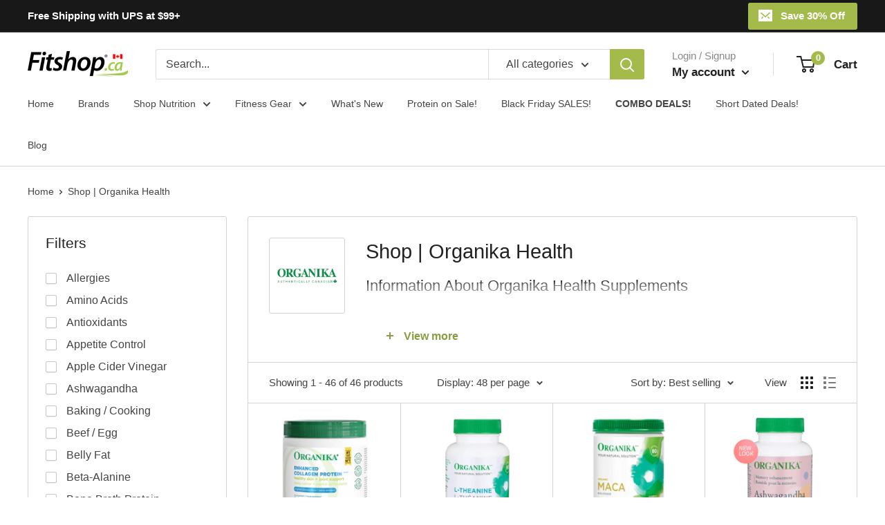

--- FILE ---
content_type: text/html; charset=utf-8
request_url: https://fitshop.ca/collections/organika-natural-supplements
body_size: 51262
content:
<!doctype html>

<html class="no-js" lang="en">
  <head>
    <meta charset="utf-8">
    <meta name="viewport" content="width=device-width, initial-scale=1.0, height=device-height, minimum-scale=1.0, maximum-scale=5.0">
    
    <meta name="theme-color" content="#181818"><title>Shop Organika Supplements for Less! | FitShop Canada
</title><meta name="description" content="Free Shipping Available* Explore Organika&#39;s range of natural supplements at FitShop.ca. From collagen protein to Ashwagandha and Green Tea, find top-quality products for complete wellness. Shop now for a healthier you!"><meta name="facebook-domain-verification" content="8huojg6ryaw5b0gv856u6vhduxzhqu" />

    <link rel="canonical" href="https://fitshop.ca/collections/organika-natural-supplements"><link rel="shortcut icon" href="//fitshop.ca/cdn/shop/files/favicon_96x96.png?v=1614398582" type="image/png"><link rel="preload" as="style" href="//fitshop.ca/cdn/shop/t/5/assets/theme.css?v=178416137853451218651759351715">
    <link rel="preload" as="script" href="//fitshop.ca/cdn/shop/t/5/assets/theme.min.js?v=28459452456393319321642699115">
    <link rel="preconnect" href="https://cdn.shopify.com">
    <link rel="preconnect" href="https://fonts.shopifycdn.com">
    <link rel="dns-prefetch" href="https://productreviews.shopifycdn.com">
    <link rel="dns-prefetch" href="https://ajax.googleapis.com">
    <link rel="dns-prefetch" href="https://maps.googleapis.com">
    <link rel="dns-prefetch" href="https://maps.gstatic.com">

    <meta property="og:type" content="website">
  <meta property="og:title" content="Shop | Organika Health">
  <meta property="og:image" content="http://fitshop.ca/cdn/shop/collections/organika_1.jpg?v=1700335461">
  <meta property="og:image:secure_url" content="https://fitshop.ca/cdn/shop/collections/organika_1.jpg?v=1700335461">
  <meta property="og:image:width" content="1000">
  <meta property="og:image:height" content="1000"><meta property="og:description" content="Free Shipping Available* Explore Organika&#39;s range of natural supplements at FitShop.ca. From collagen protein to Ashwagandha and Green Tea, find top-quality products for complete wellness. Shop now for a healthier you!"><meta property="og:url" content="https://fitshop.ca/collections/organika-natural-supplements">
<meta property="og:site_name" content="Fitshop.ca"><meta name="twitter:card" content="summary"><meta name="twitter:title" content="Shop | Organika Health">
  <meta name="twitter:description" content="Information About Organika Health Supplements Organika: Natural Wellness Redefined Organika, a renowned name in the world of natural supplements, offers a holistic approach to wellness with its extensive product range. At FitShop.ca, you&#39;ll find Organika&#39;s premium supplements, crafted to support various aspects of health and well-being. Organika Product Categories: Collagen: Enhance skin and joint health with Organika&#39;s top-selling collagen supplements. Supplements: A diverse array of wellness supplements including Ashwagandha for stress relief, Maca for hormonal balance, and L-Theanine for relaxation. Superfoods: Nutrient-rich superfoods like Green Tea for antioxidant support. Hydration: Innovative hydration solutions for optimal electrolyte balance. Snacks: Nutritious snacks perfect for healthy on-the-go snacking. Kids: Tailored nutrition for the growing needs of children. Bestsellers: Organika&#39;s most popular products, trusted by health enthusiasts. Shop By Benefit: Targeted solutions for beauty, immunity, bone &amp;amp; joint health, gut health, brain health, energy,">
  <meta name="twitter:image" content="https://fitshop.ca/cdn/shop/collections/organika_1_600x600_crop_center.jpg?v=1700335461">
    <link rel="preload" href="" as="font" type="font/woff2" crossorigin>
<link rel="preload" href="" as="font" type="font/woff2" crossorigin><link rel="preload" href="" as="font" type="font/woff2" crossorigin><link rel="preload" href="" as="font" type="font/woff2" crossorigin><link rel="preload" href="" as="font" type="font/woff2" crossorigin><link rel="preload" href="" as="font" type="font/woff2" crossorigin><style>
  
  


  
  
  

  :root {
    --default-text-font-size : 15px;
    --base-text-font-size    : 16px;
    --heading-font-family    : Helvetica, Arial, sans-serif;
    --heading-font-weight    : 400;
    --heading-font-style     : normal;
    --text-font-family       : Helvetica, Arial, sans-serif;
    --text-font-weight       : 400;
    --text-font-style        : normal;
    --text-font-bolder-weight: bolder;
    --text-link-decoration   : underline;

    --text-color               : #444444;
    --text-color-rgb           : 68, 68, 68;
    --heading-color            : #222222;
    --border-color             : #cfd6ce;
    --border-color-rgb         : 207, 214, 206;
    --form-border-color        : #c1cac0;
    --accent-color             : #899c40;
    --accent-color-rgb         : 137, 156, 64;
    --link-color               : #0085e8;
    --link-color-hover         : #00599c;
    --background               : #ffffff;
    --secondary-background     : #ffffff;
    --secondary-background-rgb : 255, 255, 255;
    --accent-background        : rgba(137, 156, 64, 0.08);

    --input-background: #ffffff;

    --error-color       : #ff0000;
    --error-background  : rgba(255, 0, 0, 0.07);
    --success-color     : #00aa00;
    --success-background: rgba(0, 170, 0, 0.11);

    --primary-button-background      : #a4bb4b;
    --primary-button-background-rgb  : 164, 187, 75;
    --primary-button-text-color      : #ffffff;
    --secondary-button-background    : #e69b1d;
    --secondary-button-background-rgb: 230, 155, 29;
    --secondary-button-text-color    : #ffffff;

    --header-background      : #ffffff;
    --header-text-color      : #222222;
    --header-light-text-color: #898989;
    --header-border-color    : rgba(137, 137, 137, 0.3);
    --header-accent-color    : #a4bb4b;

    --flickity-arrow-color: #99a896;--product-on-sale-accent           : #f67300;
    --product-on-sale-accent-rgb       : 246, 115, 0;
    --product-on-sale-color            : #ffffff;
    --product-in-stock-color           : #008a00;
    --product-low-stock-color          : #ee0000;
    --product-sold-out-color           : #8a9297;
    --product-custom-label-1-background: #008a00;
    --product-custom-label-1-color     : #ffffff;
    --product-custom-label-2-background: #00a500;
    --product-custom-label-2-color     : #ffffff;
    --product-review-star-color        : #ffbd00;

    --mobile-container-gutter : 20px;
    --desktop-container-gutter: 40px;
  }
</style>

<script>
  // IE11 does not have support for CSS variables, so we have to polyfill them
  if (!(((window || {}).CSS || {}).supports && window.CSS.supports('(--a: 0)'))) {
    const script = document.createElement('script');
    script.type = 'text/javascript';
    script.src = 'https://cdn.jsdelivr.net/npm/css-vars-ponyfill@2';
    script.onload = function() {
      cssVars({});
    };

    document.getElementsByTagName('head')[0].appendChild(script);
  }
</script>

    <script>window.performance && window.performance.mark && window.performance.mark('shopify.content_for_header.start');</script><meta name="google-site-verification" content="hgJj8JiQiQ0jEWe1zhYFFaG_v0S4xYsUonhOiNqFft0">
<meta name="facebook-domain-verification" content="6glbrp9yvdaf5zqsj6tvex5dqwk1qv">
<meta id="shopify-digital-wallet" name="shopify-digital-wallet" content="/46520139943/digital_wallets/dialog">
<meta name="shopify-checkout-api-token" content="51ecb436a671b96adecc5b5e81e657dc">
<meta id="in-context-paypal-metadata" data-shop-id="46520139943" data-venmo-supported="false" data-environment="production" data-locale="en_US" data-paypal-v4="true" data-currency="CAD">
<link rel="alternate" type="application/atom+xml" title="Feed" href="/collections/organika-natural-supplements.atom" />
<link rel="alternate" type="application/json+oembed" href="https://fitshop.ca/collections/organika-natural-supplements.oembed">
<script async="async" src="/checkouts/internal/preloads.js?locale=en-CA"></script>
<script id="shopify-features" type="application/json">{"accessToken":"51ecb436a671b96adecc5b5e81e657dc","betas":["rich-media-storefront-analytics"],"domain":"fitshop.ca","predictiveSearch":true,"shopId":46520139943,"locale":"en"}</script>
<script>var Shopify = Shopify || {};
Shopify.shop = "fit-shop-ca.myshopify.com";
Shopify.locale = "en";
Shopify.currency = {"active":"CAD","rate":"1.0"};
Shopify.country = "CA";
Shopify.theme = {"name":"-Warehouse th--01-27-2021","id":118435414183,"schema_name":"Warehouse","schema_version":"1.12.5","theme_store_id":871,"role":"main"};
Shopify.theme.handle = "null";
Shopify.theme.style = {"id":null,"handle":null};
Shopify.cdnHost = "fitshop.ca/cdn";
Shopify.routes = Shopify.routes || {};
Shopify.routes.root = "/";</script>
<script type="module">!function(o){(o.Shopify=o.Shopify||{}).modules=!0}(window);</script>
<script>!function(o){function n(){var o=[];function n(){o.push(Array.prototype.slice.apply(arguments))}return n.q=o,n}var t=o.Shopify=o.Shopify||{};t.loadFeatures=n(),t.autoloadFeatures=n()}(window);</script>
<script id="shop-js-analytics" type="application/json">{"pageType":"collection"}</script>
<script defer="defer" async type="module" src="//fitshop.ca/cdn/shopifycloud/shop-js/modules/v2/client.init-shop-cart-sync_COMZFrEa.en.esm.js"></script>
<script defer="defer" async type="module" src="//fitshop.ca/cdn/shopifycloud/shop-js/modules/v2/chunk.common_CdXrxk3f.esm.js"></script>
<script type="module">
  await import("//fitshop.ca/cdn/shopifycloud/shop-js/modules/v2/client.init-shop-cart-sync_COMZFrEa.en.esm.js");
await import("//fitshop.ca/cdn/shopifycloud/shop-js/modules/v2/chunk.common_CdXrxk3f.esm.js");

  window.Shopify.SignInWithShop?.initShopCartSync?.({"fedCMEnabled":true,"windoidEnabled":true});

</script>
<script>(function() {
  var isLoaded = false;
  function asyncLoad() {
    if (isLoaded) return;
    isLoaded = true;
    var urls = ["https:\/\/s3-us-west-2.amazonaws.com\/da-restock\/da-restock.js?shop=fit-shop-ca.myshopify.com"];
    for (var i = 0; i < urls.length; i++) {
      var s = document.createElement('script');
      s.type = 'text/javascript';
      s.async = true;
      s.src = urls[i];
      var x = document.getElementsByTagName('script')[0];
      x.parentNode.insertBefore(s, x);
    }
  };
  if(window.attachEvent) {
    window.attachEvent('onload', asyncLoad);
  } else {
    window.addEventListener('load', asyncLoad, false);
  }
})();</script>
<script id="__st">var __st={"a":46520139943,"offset":-18000,"reqid":"70661ce4-6513-40eb-878b-2290a618df21-1763097699","pageurl":"fitshop.ca\/collections\/organika-natural-supplements","u":"ef613ac232b2","p":"collection","rtyp":"collection","rid":238238433447};</script>
<script>window.ShopifyPaypalV4VisibilityTracking = true;</script>
<script id="captcha-bootstrap">!function(){'use strict';const t='contact',e='account',n='new_comment',o=[[t,t],['blogs',n],['comments',n],[t,'customer']],c=[[e,'customer_login'],[e,'guest_login'],[e,'recover_customer_password'],[e,'create_customer']],r=t=>t.map((([t,e])=>`form[action*='/${t}']:not([data-nocaptcha='true']) input[name='form_type'][value='${e}']`)).join(','),a=t=>()=>t?[...document.querySelectorAll(t)].map((t=>t.form)):[];function s(){const t=[...o],e=r(t);return a(e)}const i='password',u='form_key',d=['recaptcha-v3-token','g-recaptcha-response','h-captcha-response',i],f=()=>{try{return window.sessionStorage}catch{return}},m='__shopify_v',_=t=>t.elements[u];function p(t,e,n=!1){try{const o=window.sessionStorage,c=JSON.parse(o.getItem(e)),{data:r}=function(t){const{data:e,action:n}=t;return t[m]||n?{data:e,action:n}:{data:t,action:n}}(c);for(const[e,n]of Object.entries(r))t.elements[e]&&(t.elements[e].value=n);n&&o.removeItem(e)}catch(o){console.error('form repopulation failed',{error:o})}}const l='form_type',E='cptcha';function T(t){t.dataset[E]=!0}const w=window,h=w.document,L='Shopify',v='ce_forms',y='captcha';let A=!1;((t,e)=>{const n=(g='f06e6c50-85a8-45c8-87d0-21a2b65856fe',I='https://cdn.shopify.com/shopifycloud/storefront-forms-hcaptcha/ce_storefront_forms_captcha_hcaptcha.v1.5.2.iife.js',D={infoText:'Protected by hCaptcha',privacyText:'Privacy',termsText:'Terms'},(t,e,n)=>{const o=w[L][v],c=o.bindForm;if(c)return c(t,g,e,D).then(n);var r;o.q.push([[t,g,e,D],n]),r=I,A||(h.body.append(Object.assign(h.createElement('script'),{id:'captcha-provider',async:!0,src:r})),A=!0)});var g,I,D;w[L]=w[L]||{},w[L][v]=w[L][v]||{},w[L][v].q=[],w[L][y]=w[L][y]||{},w[L][y].protect=function(t,e){n(t,void 0,e),T(t)},Object.freeze(w[L][y]),function(t,e,n,w,h,L){const[v,y,A,g]=function(t,e,n){const i=e?o:[],u=t?c:[],d=[...i,...u],f=r(d),m=r(i),_=r(d.filter((([t,e])=>n.includes(e))));return[a(f),a(m),a(_),s()]}(w,h,L),I=t=>{const e=t.target;return e instanceof HTMLFormElement?e:e&&e.form},D=t=>v().includes(t);t.addEventListener('submit',(t=>{const e=I(t);if(!e)return;const n=D(e)&&!e.dataset.hcaptchaBound&&!e.dataset.recaptchaBound,o=_(e),c=g().includes(e)&&(!o||!o.value);(n||c)&&t.preventDefault(),c&&!n&&(function(t){try{if(!f())return;!function(t){const e=f();if(!e)return;const n=_(t);if(!n)return;const o=n.value;o&&e.removeItem(o)}(t);const e=Array.from(Array(32),(()=>Math.random().toString(36)[2])).join('');!function(t,e){_(t)||t.append(Object.assign(document.createElement('input'),{type:'hidden',name:u})),t.elements[u].value=e}(t,e),function(t,e){const n=f();if(!n)return;const o=[...t.querySelectorAll(`input[type='${i}']`)].map((({name:t})=>t)),c=[...d,...o],r={};for(const[a,s]of new FormData(t).entries())c.includes(a)||(r[a]=s);n.setItem(e,JSON.stringify({[m]:1,action:t.action,data:r}))}(t,e)}catch(e){console.error('failed to persist form',e)}}(e),e.submit())}));const S=(t,e)=>{t&&!t.dataset[E]&&(n(t,e.some((e=>e===t))),T(t))};for(const o of['focusin','change'])t.addEventListener(o,(t=>{const e=I(t);D(e)&&S(e,y())}));const B=e.get('form_key'),M=e.get(l),P=B&&M;t.addEventListener('DOMContentLoaded',(()=>{const t=y();if(P)for(const e of t)e.elements[l].value===M&&p(e,B);[...new Set([...A(),...v().filter((t=>'true'===t.dataset.shopifyCaptcha))])].forEach((e=>S(e,t)))}))}(h,new URLSearchParams(w.location.search),n,t,e,['guest_login'])})(!0,!0)}();</script>
<script integrity="sha256-52AcMU7V7pcBOXWImdc/TAGTFKeNjmkeM1Pvks/DTgc=" data-source-attribution="shopify.loadfeatures" defer="defer" src="//fitshop.ca/cdn/shopifycloud/storefront/assets/storefront/load_feature-81c60534.js" crossorigin="anonymous"></script>
<script data-source-attribution="shopify.dynamic_checkout.dynamic.init">var Shopify=Shopify||{};Shopify.PaymentButton=Shopify.PaymentButton||{isStorefrontPortableWallets:!0,init:function(){window.Shopify.PaymentButton.init=function(){};var t=document.createElement("script");t.src="https://fitshop.ca/cdn/shopifycloud/portable-wallets/latest/portable-wallets.en.js",t.type="module",document.head.appendChild(t)}};
</script>
<script data-source-attribution="shopify.dynamic_checkout.buyer_consent">
  function portableWalletsHideBuyerConsent(e){var t=document.getElementById("shopify-buyer-consent"),n=document.getElementById("shopify-subscription-policy-button");t&&n&&(t.classList.add("hidden"),t.setAttribute("aria-hidden","true"),n.removeEventListener("click",e))}function portableWalletsShowBuyerConsent(e){var t=document.getElementById("shopify-buyer-consent"),n=document.getElementById("shopify-subscription-policy-button");t&&n&&(t.classList.remove("hidden"),t.removeAttribute("aria-hidden"),n.addEventListener("click",e))}window.Shopify?.PaymentButton&&(window.Shopify.PaymentButton.hideBuyerConsent=portableWalletsHideBuyerConsent,window.Shopify.PaymentButton.showBuyerConsent=portableWalletsShowBuyerConsent);
</script>
<script data-source-attribution="shopify.dynamic_checkout.cart.bootstrap">document.addEventListener("DOMContentLoaded",(function(){function t(){return document.querySelector("shopify-accelerated-checkout-cart, shopify-accelerated-checkout")}if(t())Shopify.PaymentButton.init();else{new MutationObserver((function(e,n){t()&&(Shopify.PaymentButton.init(),n.disconnect())})).observe(document.body,{childList:!0,subtree:!0})}}));
</script>
<link id="shopify-accelerated-checkout-styles" rel="stylesheet" media="screen" href="https://fitshop.ca/cdn/shopifycloud/portable-wallets/latest/accelerated-checkout-backwards-compat.css" crossorigin="anonymous">
<style id="shopify-accelerated-checkout-cart">
        #shopify-buyer-consent {
  margin-top: 1em;
  display: inline-block;
  width: 100%;
}

#shopify-buyer-consent.hidden {
  display: none;
}

#shopify-subscription-policy-button {
  background: none;
  border: none;
  padding: 0;
  text-decoration: underline;
  font-size: inherit;
  cursor: pointer;
}

#shopify-subscription-policy-button::before {
  box-shadow: none;
}

      </style>

<script>window.performance && window.performance.mark && window.performance.mark('shopify.content_for_header.end');</script>

    <link rel="stylesheet" href="//fitshop.ca/cdn/shop/t/5/assets/theme.css?v=178416137853451218651759351715">
	
   	

    <script>
      // This allows to expose several variables to the global scope, to be used in scripts
      window.theme = {
        pageType: "collection",
        cartCount: 0,
        moneyFormat: "${{amount}}",
        moneyWithCurrencyFormat: "${{amount}} CAD",
        showDiscount: true,
        discountMode: "saving",
        searchMode: "product,article",
        cartType: "drawer"
      };

      window.routes = {
        rootUrl: "\/",
        cartUrl: "\/cart",
        cartAddUrl: "\/cart\/add",
        cartChangeUrl: "\/cart\/change",
        searchUrl: "\/search",
        productRecommendationsUrl: "\/recommendations\/products"
      };

      window.languages = {
        productRegularPrice: "Regular price",
        productSalePrice: "Sale price",
        collectionOnSaleLabel: "Save {{savings}}",
        productFormUnavailable: "Unavailable",
        productFormAddToCart: "Add to cart",
        productFormSoldOut: "Sold out",
        shippingEstimatorNoResults: "No shipping could be found for your address.",
        shippingEstimatorOneResult: "There is one shipping rate for your address:",
        shippingEstimatorMultipleResults: "There are {{count}} shipping rates for your address:",
        shippingEstimatorErrors: "There are some errors:"
      };

      window.lazySizesConfig = {
        loadHidden: false,
        hFac: 0.8,
        expFactor: 3,
        customMedia: {
          '--phone': '(max-width: 640px)',
          '--tablet': '(min-width: 641px) and (max-width: 1023px)',
          '--lap': '(min-width: 1024px)'
        }
      };

      document.documentElement.className = document.documentElement.className.replace('no-js', 'js');
    </script><script src="//fitshop.ca/cdn/shop/t/5/assets/theme.min.js?v=28459452456393319321642699115" defer></script>
    <script src="//fitshop.ca/cdn/shop/t/5/assets/custom.js?v=90373254691674712701611708825" defer></script><script>
        (function () {
          window.onpageshow = function() {
            // We force re-freshing the cart content onpageshow, as most browsers will serve a cache copy when hitting the
            // back button, which cause staled data
            document.documentElement.dispatchEvent(new CustomEvent('cart:refresh', {
              bubbles: true,
              detail: {scrollToTop: false}
            }));
          };
        })();
      </script><!-- BEGIN app block: shopify://apps/klaviyo-email-marketing-sms/blocks/klaviyo-onsite-embed/2632fe16-c075-4321-a88b-50b567f42507 -->












  <script async src="https://static.klaviyo.com/onsite/js/YhfCSg/klaviyo.js?company_id=YhfCSg"></script>
  <script>!function(){if(!window.klaviyo){window._klOnsite=window._klOnsite||[];try{window.klaviyo=new Proxy({},{get:function(n,i){return"push"===i?function(){var n;(n=window._klOnsite).push.apply(n,arguments)}:function(){for(var n=arguments.length,o=new Array(n),w=0;w<n;w++)o[w]=arguments[w];var t="function"==typeof o[o.length-1]?o.pop():void 0,e=new Promise((function(n){window._klOnsite.push([i].concat(o,[function(i){t&&t(i),n(i)}]))}));return e}}})}catch(n){window.klaviyo=window.klaviyo||[],window.klaviyo.push=function(){var n;(n=window._klOnsite).push.apply(n,arguments)}}}}();</script>

  




  <script>
    window.klaviyoReviewsProductDesignMode = false
  </script>







<!-- END app block --><!-- BEGIN app block: shopify://apps/eg-auto-add-to-cart/blocks/app-embed/0f7d4f74-1e89-4820-aec4-6564d7e535d2 -->










  
    <script async type="text/javascript" src="https://cdn.506.io/eg/script.js?shop=fit-shop-ca.myshopify.com&v=4"></script>
  


 
  <meta id="easygift-shop" itemid="c2hvcF8kXzE3NjMwOTc3MDA=" content='{&quot;isInstalled&quot;:true,&quot;installedOn&quot;:&quot;2024-08-26T20:39:00.862Z&quot;,&quot;appVersion&quot;:&quot;3.0&quot;,&quot;subscriptionName&quot;:&quot;Unlimited&quot;,&quot;cartAnalytics&quot;:true,&quot;freeTrialEndsOn&quot;:null,&quot;settings&quot;:{&quot;reminderBannerStyle&quot;:{&quot;position&quot;:{&quot;horizontal&quot;:&quot;right&quot;,&quot;vertical&quot;:&quot;bottom&quot;},&quot;primaryColor&quot;:&quot;#000000&quot;,&quot;cssStyles&quot;:&quot;&quot;,&quot;headerText&quot;:&quot;Click here to reopen missed deals&quot;,&quot;subHeaderText&quot;:null,&quot;showImage&quot;:false,&quot;imageUrl&quot;:&quot;https:\/\/cdn.506.io\/eg\/eg_notification_default_512x512.png&quot;,&quot;displayAfter&quot;:5,&quot;closingMode&quot;:&quot;doNotAutoClose&quot;,&quot;selfcloseAfter&quot;:5,&quot;reshowBannerAfter&quot;:&quot;everyNewSession&quot;},&quot;addedItemIdentifier&quot;:&quot;_Gifted&quot;,&quot;ignoreOtherAppLineItems&quot;:null,&quot;customVariantsInfoLifetimeMins&quot;:1440,&quot;redirectPath&quot;:null,&quot;ignoreNonStandardCartRequests&quot;:false,&quot;bannerStyle&quot;:{&quot;position&quot;:{&quot;horizontal&quot;:&quot;right&quot;,&quot;vertical&quot;:&quot;bottom&quot;},&quot;primaryColor&quot;:&quot;#000000&quot;,&quot;cssStyles&quot;:null},&quot;themePresetId&quot;:&quot;0&quot;,&quot;notificationStyle&quot;:{&quot;position&quot;:{&quot;horizontal&quot;:&quot;right&quot;,&quot;vertical&quot;:&quot;bottom&quot;},&quot;primaryColor&quot;:&quot;#3A3A3A&quot;,&quot;duration&quot;:&quot;3.0&quot;,&quot;cssStyles&quot;:null,&quot;hasCustomizations&quot;:false},&quot;fetchCartData&quot;:false,&quot;useLocalStorage&quot;:{&quot;enabled&quot;:false,&quot;expiryMinutes&quot;:null},&quot;popupStyle&quot;:{&quot;primaryColor&quot;:&quot;#a4bb4b&quot;,&quot;secondaryColor&quot;:&quot;#3A3A3A&quot;,&quot;cssStyles&quot;:null,&quot;hasCustomizations&quot;:false,&quot;addButtonText&quot;:&quot;Add to Cart&quot;,&quot;dismissButtonText&quot;:&quot;Close&quot;,&quot;outOfStockButtonText&quot;:&quot;Out of Stock&quot;,&quot;imageUrl&quot;:null,&quot;showProductLink&quot;:false,&quot;subscriptionLabel&quot;:&quot;Subscription Plan&quot;},&quot;refreshAfterBannerClick&quot;:false,&quot;disableReapplyRules&quot;:false,&quot;disableReloadOnFailedAddition&quot;:false,&quot;autoReloadCartPage&quot;:false,&quot;ajaxRedirectPath&quot;:null,&quot;allowSimultaneousRequests&quot;:false,&quot;applyRulesOnCheckout&quot;:false,&quot;enableCartCtrlOverrides&quot;:true,&quot;scriptSettings&quot;:{&quot;branding&quot;:{&quot;show&quot;:false,&quot;removalRequestSent&quot;:null},&quot;productPageRedirection&quot;:{&quot;enabled&quot;:false,&quot;products&quot;:[],&quot;redirectionURL&quot;:&quot;\/&quot;},&quot;debugging&quot;:{&quot;enabled&quot;:false,&quot;enabledOn&quot;:null,&quot;stringifyObj&quot;:false},&quot;customCSS&quot;:null,&quot;delayUpdates&quot;:2000,&quot;decodePayload&quot;:false,&quot;hideAlertsOnFrontend&quot;:false,&quot;removeEGPropertyFromSplitActionLineItems&quot;:false,&quot;fetchProductInfoFromSavedDomain&quot;:false,&quot;enableBuyNowInterceptions&quot;:false,&quot;removeProductsAddedFromExpiredRules&quot;:false,&quot;useFinalPrice&quot;:false,&quot;hideGiftedPropertyText&quot;:false,&quot;fetchCartDataBeforeRequest&quot;:false}},&quot;translations&quot;:null,&quot;defaultLocale&quot;:&quot;en&quot;,&quot;shopDomain&quot;:&quot;fitshop.ca&quot;}'>


<script defer>
  (async function() {
    try {

      const blockVersion = "v3"
      if (blockVersion != "v3") {
        return 
      }

      let metaErrorFlag = false;
      if (metaErrorFlag) {
        return
      }

      // Parse metafields as JSON
      const metafields = {};

      // Process metafields in JavaScript
      let savedRulesArray = [];
      for (const [key, value] of Object.entries(metafields)) {
        if (value) {
          for (const prop in value) {
            // avoiding Object.Keys for performance gain -- no need to make an array of keys.
            savedRulesArray.push(value);
            break;
          }
        }
      }

      const metaTag = document.createElement('meta');
      metaTag.id = 'easygift-rules'; 
      metaTag.content = JSON.stringify(savedRulesArray);
      metaTag.setAttribute('itemid', 'cnVsZXNfJF8xNzYzMDk3NzAw');
  
      document.head.appendChild(metaTag);
      } catch (err) {
        
      }
  })();
</script>


  <script type="text/javascript" defer>

    (function () {
      try {
        window.EG_INFO = window.EG_INFO || {};
        var shopInfo = {"isInstalled":true,"installedOn":"2024-08-26T20:39:00.862Z","appVersion":"3.0","subscriptionName":"Unlimited","cartAnalytics":true,"freeTrialEndsOn":null,"settings":{"reminderBannerStyle":{"position":{"horizontal":"right","vertical":"bottom"},"primaryColor":"#000000","cssStyles":"","headerText":"Click here to reopen missed deals","subHeaderText":null,"showImage":false,"imageUrl":"https:\/\/cdn.506.io\/eg\/eg_notification_default_512x512.png","displayAfter":5,"closingMode":"doNotAutoClose","selfcloseAfter":5,"reshowBannerAfter":"everyNewSession"},"addedItemIdentifier":"_Gifted","ignoreOtherAppLineItems":null,"customVariantsInfoLifetimeMins":1440,"redirectPath":null,"ignoreNonStandardCartRequests":false,"bannerStyle":{"position":{"horizontal":"right","vertical":"bottom"},"primaryColor":"#000000","cssStyles":null},"themePresetId":"0","notificationStyle":{"position":{"horizontal":"right","vertical":"bottom"},"primaryColor":"#3A3A3A","duration":"3.0","cssStyles":null,"hasCustomizations":false},"fetchCartData":false,"useLocalStorage":{"enabled":false,"expiryMinutes":null},"popupStyle":{"primaryColor":"#a4bb4b","secondaryColor":"#3A3A3A","cssStyles":null,"hasCustomizations":false,"addButtonText":"Add to Cart","dismissButtonText":"Close","outOfStockButtonText":"Out of Stock","imageUrl":null,"showProductLink":false,"subscriptionLabel":"Subscription Plan"},"refreshAfterBannerClick":false,"disableReapplyRules":false,"disableReloadOnFailedAddition":false,"autoReloadCartPage":false,"ajaxRedirectPath":null,"allowSimultaneousRequests":false,"applyRulesOnCheckout":false,"enableCartCtrlOverrides":true,"scriptSettings":{"branding":{"show":false,"removalRequestSent":null},"productPageRedirection":{"enabled":false,"products":[],"redirectionURL":"\/"},"debugging":{"enabled":false,"enabledOn":null,"stringifyObj":false},"customCSS":null,"delayUpdates":2000,"decodePayload":false,"hideAlertsOnFrontend":false,"removeEGPropertyFromSplitActionLineItems":false,"fetchProductInfoFromSavedDomain":false,"enableBuyNowInterceptions":false,"removeProductsAddedFromExpiredRules":false,"useFinalPrice":false,"hideGiftedPropertyText":false,"fetchCartDataBeforeRequest":false}},"translations":null,"defaultLocale":"en","shopDomain":"fitshop.ca"};
        var productRedirectionEnabled = shopInfo.settings.scriptSettings.productPageRedirection.enabled;
        if (["Unlimited", "Enterprise"].includes(shopInfo.subscriptionName) && productRedirectionEnabled) {
          console.log("EG App Embed: Product page redirection is enabled");
          var products = shopInfo.settings.scriptSettings.productPageRedirection.products;
          if (products.length > 0) {
            var productIds = products.map(function(prod) {
              var productGid = prod.id;
              var productIdNumber = parseInt(productGid.split('/').pop());
              return productIdNumber;
            });
            var productInfo = null;
            var isProductInList = productIds.includes(productInfo.id);
            if (isProductInList) {
              console.log("EG App Embed: Current product is found in productRedirection products");
              var redirectionURL = shopInfo.settings.scriptSettings.productPageRedirection.redirectionURL;
              if (redirectionURL) {
                console.log("EG App Embed: Redirected to ", redirectionURL);
                window.location = redirectionURL;
              }
            }
          }
        }

        
      } catch(err) {
      return
    }})()
  </script>


<!-- END app block --><!-- BEGIN app block: shopify://apps/cartix/blocks/app-embed/e1e19d44-60f2-4f05-8156-49ac0f614adf --><script>
  if (Shopify.designMode) {
    const domElement = document.body || document;

    $on = (e,d,g,h,b)=>e.addEventListener(d,c=>{for(d=e,b=c.target;b!=d;)b.matches(g)?h.call(d=b,c,b):b=b.parentNode})

    $on(domElement, 'submit', 'form[action*="/cart/add"]', (e, matched) => {
      e.preventDefault()
      e.stopPropagation()
      let form = matched.closest('form[action*="/cart/add"]')
      console.log(form)
      const rawPayload = new FormData(form)
      window.CD_ADDTOCART(rawPayload)
    })

    $on(domElement, 'click', 'form[action*="/cart/add"] [type="submit"]', (e, matched) => {
      e.preventDefault()
      e.stopPropagation()
      let form = matched.closest('form[action*="/cart/add"]')
      console.log(form)
      const rawPayload = new FormData(form)
      window.CD_ADDTOCART(rawPayload)
    })

    $on(domElement, 'click', 'a[href*="/cart"]', (e, matched) => {
      e.preventDefault()
      e.stopPropagation()
      window.CD_OPENCART()
    })
  }
</script>

<script type="text/javascript" async src="https://cartdrawer.nyc3.cdn.digitaloceanspaces.com/prod/cart-drawer.js?shop=fit-shop-ca.myshopify.com" data-cartix-version="2.3.45"></script>

<!-- END app block --><link href="https://monorail-edge.shopifysvc.com" rel="dns-prefetch">
<script>(function(){if ("sendBeacon" in navigator && "performance" in window) {try {var session_token_from_headers = performance.getEntriesByType('navigation')[0].serverTiming.find(x => x.name == '_s').description;} catch {var session_token_from_headers = undefined;}var session_cookie_matches = document.cookie.match(/_shopify_s=([^;]*)/);var session_token_from_cookie = session_cookie_matches && session_cookie_matches.length === 2 ? session_cookie_matches[1] : "";var session_token = session_token_from_headers || session_token_from_cookie || "";function handle_abandonment_event(e) {var entries = performance.getEntries().filter(function(entry) {return /monorail-edge.shopifysvc.com/.test(entry.name);});if (!window.abandonment_tracked && entries.length === 0) {window.abandonment_tracked = true;var currentMs = Date.now();var navigation_start = performance.timing.navigationStart;var payload = {shop_id: 46520139943,url: window.location.href,navigation_start,duration: currentMs - navigation_start,session_token,page_type: "collection"};window.navigator.sendBeacon("https://monorail-edge.shopifysvc.com/v1/produce", JSON.stringify({schema_id: "online_store_buyer_site_abandonment/1.1",payload: payload,metadata: {event_created_at_ms: currentMs,event_sent_at_ms: currentMs}}));}}window.addEventListener('pagehide', handle_abandonment_event);}}());</script>
<script id="web-pixels-manager-setup">(function e(e,d,r,n,o){if(void 0===o&&(o={}),!Boolean(null===(a=null===(i=window.Shopify)||void 0===i?void 0:i.analytics)||void 0===a?void 0:a.replayQueue)){var i,a;window.Shopify=window.Shopify||{};var t=window.Shopify;t.analytics=t.analytics||{};var s=t.analytics;s.replayQueue=[],s.publish=function(e,d,r){return s.replayQueue.push([e,d,r]),!0};try{self.performance.mark("wpm:start")}catch(e){}var l=function(){var e={modern:/Edge?\/(1{2}[4-9]|1[2-9]\d|[2-9]\d{2}|\d{4,})\.\d+(\.\d+|)|Firefox\/(1{2}[4-9]|1[2-9]\d|[2-9]\d{2}|\d{4,})\.\d+(\.\d+|)|Chrom(ium|e)\/(9{2}|\d{3,})\.\d+(\.\d+|)|(Maci|X1{2}).+ Version\/(15\.\d+|(1[6-9]|[2-9]\d|\d{3,})\.\d+)([,.]\d+|)( \(\w+\)|)( Mobile\/\w+|) Safari\/|Chrome.+OPR\/(9{2}|\d{3,})\.\d+\.\d+|(CPU[ +]OS|iPhone[ +]OS|CPU[ +]iPhone|CPU IPhone OS|CPU iPad OS)[ +]+(15[._]\d+|(1[6-9]|[2-9]\d|\d{3,})[._]\d+)([._]\d+|)|Android:?[ /-](13[3-9]|1[4-9]\d|[2-9]\d{2}|\d{4,})(\.\d+|)(\.\d+|)|Android.+Firefox\/(13[5-9]|1[4-9]\d|[2-9]\d{2}|\d{4,})\.\d+(\.\d+|)|Android.+Chrom(ium|e)\/(13[3-9]|1[4-9]\d|[2-9]\d{2}|\d{4,})\.\d+(\.\d+|)|SamsungBrowser\/([2-9]\d|\d{3,})\.\d+/,legacy:/Edge?\/(1[6-9]|[2-9]\d|\d{3,})\.\d+(\.\d+|)|Firefox\/(5[4-9]|[6-9]\d|\d{3,})\.\d+(\.\d+|)|Chrom(ium|e)\/(5[1-9]|[6-9]\d|\d{3,})\.\d+(\.\d+|)([\d.]+$|.*Safari\/(?![\d.]+ Edge\/[\d.]+$))|(Maci|X1{2}).+ Version\/(10\.\d+|(1[1-9]|[2-9]\d|\d{3,})\.\d+)([,.]\d+|)( \(\w+\)|)( Mobile\/\w+|) Safari\/|Chrome.+OPR\/(3[89]|[4-9]\d|\d{3,})\.\d+\.\d+|(CPU[ +]OS|iPhone[ +]OS|CPU[ +]iPhone|CPU IPhone OS|CPU iPad OS)[ +]+(10[._]\d+|(1[1-9]|[2-9]\d|\d{3,})[._]\d+)([._]\d+|)|Android:?[ /-](13[3-9]|1[4-9]\d|[2-9]\d{2}|\d{4,})(\.\d+|)(\.\d+|)|Mobile Safari.+OPR\/([89]\d|\d{3,})\.\d+\.\d+|Android.+Firefox\/(13[5-9]|1[4-9]\d|[2-9]\d{2}|\d{4,})\.\d+(\.\d+|)|Android.+Chrom(ium|e)\/(13[3-9]|1[4-9]\d|[2-9]\d{2}|\d{4,})\.\d+(\.\d+|)|Android.+(UC? ?Browser|UCWEB|U3)[ /]?(15\.([5-9]|\d{2,})|(1[6-9]|[2-9]\d|\d{3,})\.\d+)\.\d+|SamsungBrowser\/(5\.\d+|([6-9]|\d{2,})\.\d+)|Android.+MQ{2}Browser\/(14(\.(9|\d{2,})|)|(1[5-9]|[2-9]\d|\d{3,})(\.\d+|))(\.\d+|)|K[Aa][Ii]OS\/(3\.\d+|([4-9]|\d{2,})\.\d+)(\.\d+|)/},d=e.modern,r=e.legacy,n=navigator.userAgent;return n.match(d)?"modern":n.match(r)?"legacy":"unknown"}(),u="modern"===l?"modern":"legacy",c=(null!=n?n:{modern:"",legacy:""})[u],f=function(e){return[e.baseUrl,"/wpm","/b",e.hashVersion,"modern"===e.buildTarget?"m":"l",".js"].join("")}({baseUrl:d,hashVersion:r,buildTarget:u}),m=function(e){var d=e.version,r=e.bundleTarget,n=e.surface,o=e.pageUrl,i=e.monorailEndpoint;return{emit:function(e){var a=e.status,t=e.errorMsg,s=(new Date).getTime(),l=JSON.stringify({metadata:{event_sent_at_ms:s},events:[{schema_id:"web_pixels_manager_load/3.1",payload:{version:d,bundle_target:r,page_url:o,status:a,surface:n,error_msg:t},metadata:{event_created_at_ms:s}}]});if(!i)return console&&console.warn&&console.warn("[Web Pixels Manager] No Monorail endpoint provided, skipping logging."),!1;try{return self.navigator.sendBeacon.bind(self.navigator)(i,l)}catch(e){}var u=new XMLHttpRequest;try{return u.open("POST",i,!0),u.setRequestHeader("Content-Type","text/plain"),u.send(l),!0}catch(e){return console&&console.warn&&console.warn("[Web Pixels Manager] Got an unhandled error while logging to Monorail."),!1}}}}({version:r,bundleTarget:l,surface:e.surface,pageUrl:self.location.href,monorailEndpoint:e.monorailEndpoint});try{o.browserTarget=l,function(e){var d=e.src,r=e.async,n=void 0===r||r,o=e.onload,i=e.onerror,a=e.sri,t=e.scriptDataAttributes,s=void 0===t?{}:t,l=document.createElement("script"),u=document.querySelector("head"),c=document.querySelector("body");if(l.async=n,l.src=d,a&&(l.integrity=a,l.crossOrigin="anonymous"),s)for(var f in s)if(Object.prototype.hasOwnProperty.call(s,f))try{l.dataset[f]=s[f]}catch(e){}if(o&&l.addEventListener("load",o),i&&l.addEventListener("error",i),u)u.appendChild(l);else{if(!c)throw new Error("Did not find a head or body element to append the script");c.appendChild(l)}}({src:f,async:!0,onload:function(){if(!function(){var e,d;return Boolean(null===(d=null===(e=window.Shopify)||void 0===e?void 0:e.analytics)||void 0===d?void 0:d.initialized)}()){var d=window.webPixelsManager.init(e)||void 0;if(d){var r=window.Shopify.analytics;r.replayQueue.forEach((function(e){var r=e[0],n=e[1],o=e[2];d.publishCustomEvent(r,n,o)})),r.replayQueue=[],r.publish=d.publishCustomEvent,r.visitor=d.visitor,r.initialized=!0}}},onerror:function(){return m.emit({status:"failed",errorMsg:"".concat(f," has failed to load")})},sri:function(e){var d=/^sha384-[A-Za-z0-9+/=]+$/;return"string"==typeof e&&d.test(e)}(c)?c:"",scriptDataAttributes:o}),m.emit({status:"loading"})}catch(e){m.emit({status:"failed",errorMsg:(null==e?void 0:e.message)||"Unknown error"})}}})({shopId: 46520139943,storefrontBaseUrl: "https://fitshop.ca",extensionsBaseUrl: "https://extensions.shopifycdn.com/cdn/shopifycloud/web-pixels-manager",monorailEndpoint: "https://monorail-edge.shopifysvc.com/unstable/produce_batch",surface: "storefront-renderer",enabledBetaFlags: ["2dca8a86"],webPixelsConfigList: [{"id":"1542062247","configuration":"{\"accountID\":\"YhfCSg\",\"webPixelConfig\":\"eyJlbmFibGVBZGRlZFRvQ2FydEV2ZW50cyI6IHRydWV9\"}","eventPayloadVersion":"v1","runtimeContext":"STRICT","scriptVersion":"9a3e1117c25e3d7955a2b89bcfe1cdfd","type":"APP","apiClientId":123074,"privacyPurposes":["ANALYTICS","MARKETING"],"dataSharingAdjustments":{"protectedCustomerApprovalScopes":["read_customer_address","read_customer_email","read_customer_name","read_customer_personal_data","read_customer_phone"]}},{"id":"851378343","configuration":"{\"pixel_id\":\"1726878077599259\",\"pixel_type\":\"facebook_pixel\"}","eventPayloadVersion":"v1","runtimeContext":"OPEN","scriptVersion":"ca16bc87fe92b6042fbaa3acc2fbdaa6","type":"APP","apiClientId":2329312,"privacyPurposes":["ANALYTICS","MARKETING","SALE_OF_DATA"],"dataSharingAdjustments":{"protectedCustomerApprovalScopes":["read_customer_address","read_customer_email","read_customer_name","read_customer_personal_data","read_customer_phone"]}},{"id":"618922151","configuration":"{\"config\":\"{\\\"google_tag_ids\\\":[\\\"G-G9YPXZ3DZP\\\",\\\"GT-P842FC6K\\\"],\\\"target_country\\\":\\\"CA\\\",\\\"gtag_events\\\":[{\\\"type\\\":\\\"search\\\",\\\"action_label\\\":\\\"G-G9YPXZ3DZP\\\"},{\\\"type\\\":\\\"begin_checkout\\\",\\\"action_label\\\":\\\"G-G9YPXZ3DZP\\\"},{\\\"type\\\":\\\"view_item\\\",\\\"action_label\\\":[\\\"G-G9YPXZ3DZP\\\",\\\"MC-ZLKX2TGNGG\\\"]},{\\\"type\\\":\\\"purchase\\\",\\\"action_label\\\":[\\\"G-G9YPXZ3DZP\\\",\\\"MC-ZLKX2TGNGG\\\"]},{\\\"type\\\":\\\"page_view\\\",\\\"action_label\\\":[\\\"G-G9YPXZ3DZP\\\",\\\"MC-ZLKX2TGNGG\\\"]},{\\\"type\\\":\\\"add_payment_info\\\",\\\"action_label\\\":\\\"G-G9YPXZ3DZP\\\"},{\\\"type\\\":\\\"add_to_cart\\\",\\\"action_label\\\":\\\"G-G9YPXZ3DZP\\\"}],\\\"enable_monitoring_mode\\\":false}\"}","eventPayloadVersion":"v1","runtimeContext":"OPEN","scriptVersion":"b2a88bafab3e21179ed38636efcd8a93","type":"APP","apiClientId":1780363,"privacyPurposes":[],"dataSharingAdjustments":{"protectedCustomerApprovalScopes":["read_customer_address","read_customer_email","read_customer_name","read_customer_personal_data","read_customer_phone"]}},{"id":"shopify-app-pixel","configuration":"{}","eventPayloadVersion":"v1","runtimeContext":"STRICT","scriptVersion":"0450","apiClientId":"shopify-pixel","type":"APP","privacyPurposes":["ANALYTICS","MARKETING"]},{"id":"shopify-custom-pixel","eventPayloadVersion":"v1","runtimeContext":"LAX","scriptVersion":"0450","apiClientId":"shopify-pixel","type":"CUSTOM","privacyPurposes":["ANALYTICS","MARKETING"]}],isMerchantRequest: false,initData: {"shop":{"name":"Fitshop.ca","paymentSettings":{"currencyCode":"CAD"},"myshopifyDomain":"fit-shop-ca.myshopify.com","countryCode":"CA","storefrontUrl":"https:\/\/fitshop.ca"},"customer":null,"cart":null,"checkout":null,"productVariants":[],"purchasingCompany":null},},"https://fitshop.ca/cdn","ae1676cfwd2530674p4253c800m34e853cb",{"modern":"","legacy":""},{"shopId":"46520139943","storefrontBaseUrl":"https:\/\/fitshop.ca","extensionBaseUrl":"https:\/\/extensions.shopifycdn.com\/cdn\/shopifycloud\/web-pixels-manager","surface":"storefront-renderer","enabledBetaFlags":"[\"2dca8a86\"]","isMerchantRequest":"false","hashVersion":"ae1676cfwd2530674p4253c800m34e853cb","publish":"custom","events":"[[\"page_viewed\",{}],[\"collection_viewed\",{\"collection\":{\"id\":\"238238433447\",\"title\":\"Shop | Organika Health\",\"productVariants\":[{\"price\":{\"amount\":45.99,\"currencyCode\":\"CAD\"},\"product\":{\"title\":\"Organika | Enhanced Collagen 1.1 lb (500 g)\",\"vendor\":\"Organika\",\"id\":\"6213692129447\",\"untranslatedTitle\":\"Organika | Enhanced Collagen 1.1 lb (500 g)\",\"url\":\"\/products\/organika-enhanced-collagen-powder-500g\",\"type\":\"Protein Powders\"},\"id\":\"37916009988263\",\"image\":{\"src\":\"\/\/fitshop.ca\/cdn\/shop\/files\/organika-enhanced-collagen-500g-bottle-image.png?v=1759258736\"},\"sku\":\"organika283\",\"title\":\"Default Title\",\"untranslatedTitle\":\"Default Title\"},{\"price\":{\"amount\":26.49,\"currencyCode\":\"CAD\"},\"product\":{\"title\":\"Organika | L-Theanine  225 mg (90 caps)\",\"vendor\":\"Organika\",\"id\":\"6213671714983\",\"untranslatedTitle\":\"Organika | L-Theanine  225 mg (90 caps)\",\"url\":\"\/products\/organika-health-l-theanine-225-mg-90-vegan-capsules\",\"type\":\"Sports Nutrition\"},\"id\":\"37915940126887\",\"image\":{\"src\":\"\/\/fitshop.ca\/cdn\/shop\/products\/Organika_L_Theanine_225_mg_90_caps_6.jpg?v=1668021949\"},\"sku\":\"organika345433\",\"title\":\"Default Title\",\"untranslatedTitle\":\"Default Title\"},{\"price\":{\"amount\":36.49,\"currencyCode\":\"CAD\"},\"product\":{\"title\":\"Organika | Maca Powder (400 g)\",\"vendor\":\"Organika\",\"id\":\"6213674401959\",\"untranslatedTitle\":\"Organika | Maca Powder (400 g)\",\"url\":\"\/products\/organika-health-maca-powder-400g\",\"type\":\"Wellness \u0026 Greens\"},\"id\":\"37915946156199\",\"image\":{\"src\":\"\/\/fitshop.ca\/cdn\/shop\/products\/Organika_Maca_Powder_400_g_4.jpg?v=1668022579\"},\"sku\":\"organika63515615\",\"title\":\"Default Title\",\"untranslatedTitle\":\"Default Title\"},{\"price\":{\"amount\":26.99,\"currencyCode\":\"CAD\"},\"product\":{\"title\":\"Organika | Ashwagandha 500 mg (60 caps)\",\"vendor\":\"Organika\",\"id\":\"6213680857255\",\"untranslatedTitle\":\"Organika | Ashwagandha 500 mg (60 caps)\",\"url\":\"\/products\/organika-ashwagandha-500-mg-60-vcaps\",\"type\":\"Wellness \u0026 Greens\"},\"id\":\"37915963162791\",\"image\":{\"src\":\"\/\/fitshop.ca\/cdn\/shop\/products\/Organika_Ashwagandha_500_mg_60_caps_7.jpg?v=1668024280\"},\"sku\":\"organika179\",\"title\":\"Default Title\",\"untranslatedTitle\":\"Default Title\"},{\"price\":{\"amount\":25.71,\"currencyCode\":\"CAD\"},\"product\":{\"title\":\"Organika | Cider Vin (120 caps) Apple cider Vinegar\",\"vendor\":\"Organika\",\"id\":\"6213685379239\",\"untranslatedTitle\":\"Organika | Cider Vin (120 caps) Apple cider Vinegar\",\"url\":\"\/products\/organika-health-cider-vin-120-caps-weight-loss-apple-cider-vinegar\",\"type\":\"Diet \u0026 Weight loss\"},\"id\":\"37915984691367\",\"image\":{\"src\":\"\/\/fitshop.ca\/cdn\/shop\/products\/Organika_Cider_Vin_120_caps_Apple_cider_Vinegar_4.jpg?v=1668022737\"},\"sku\":\"organika964\",\"title\":\"Default Title\",\"untranslatedTitle\":\"Default Title\"},{\"price\":{\"amount\":38.49,\"currencyCode\":\"CAD\"},\"product\":{\"title\":\"Organika | Korean Red Ginseng 500 mg (200 Caps) | Panax Ginseng\",\"vendor\":\"Organika\",\"id\":\"6213662933159\",\"untranslatedTitle\":\"Organika | Korean Red Ginseng 500 mg (200 Caps) | Panax Ginseng\",\"url\":\"\/products\/organika-health-korean-red-ginseng-500-mg-200-caps\",\"type\":\"Wellness \u0026 Greens\"},\"id\":\"37915917746343\",\"image\":{\"src\":\"\/\/fitshop.ca\/cdn\/shop\/products\/Organika_Korean_Red_Ginseng_500_mg_200_Caps_5.jpg?v=1668023527\"},\"sku\":\"organika88830020\",\"title\":\"Default Title\",\"untranslatedTitle\":\"Default Title\"},{\"price\":{\"amount\":33.06,\"currencyCode\":\"CAD\"},\"product\":{\"title\":\"Organika | Milk Thistle (180 caps)\",\"vendor\":\"Organika\",\"id\":\"6213662998695\",\"untranslatedTitle\":\"Organika | Milk Thistle (180 caps)\",\"url\":\"\/products\/organika-health-milk-thistle-180-vcaps-liver-detoxifier-cleanser\",\"type\":\"Wellness \u0026 Greens\"},\"id\":\"37915917811879\",\"image\":{\"src\":\"\/\/fitshop.ca\/cdn\/shop\/products\/Organika_Milk_Thistle_180_caps_7.jpg?v=1668022287\"},\"sku\":\"organika88830022\",\"title\":\"Default Title\",\"untranslatedTitle\":\"Default Title\"},{\"price\":{\"amount\":39.49,\"currencyCode\":\"CAD\"},\"product\":{\"title\":\"Organika | Maca 750 mg (180 caps)\",\"vendor\":\"Organika\",\"id\":\"6213680758951\",\"untranslatedTitle\":\"Organika | Maca 750 mg (180 caps)\",\"url\":\"\/products\/organika-health-maca-180-vegan-capsulse\",\"type\":\"Wellness \u0026 Greens\"},\"id\":\"37915962605735\",\"image\":{\"src\":\"\/\/fitshop.ca\/cdn\/shop\/products\/Organika_Maca_750_mg_180_caps_1.jpg?v=1668022425\"},\"sku\":\"organika245\",\"title\":\"Default Title\",\"untranslatedTitle\":\"Default Title\"},{\"price\":{\"amount\":24.49,\"currencyCode\":\"CAD\"},\"product\":{\"title\":\"Organika | Enhanced Collagen (250 g) Unflavoured\",\"vendor\":\"Organika\",\"id\":\"6213691867303\",\"untranslatedTitle\":\"Organika | Enhanced Collagen (250 g) Unflavoured\",\"url\":\"\/products\/organika-enhanced-collagen-powder-250g\",\"type\":\"Protein Powders\"},\"id\":\"37916006940839\",\"image\":{\"src\":\"\/\/fitshop.ca\/cdn\/shop\/products\/Organika_Enhanced_Collagen_250_g_0.jpg?v=1668023221\"},\"sku\":\"organika276\",\"title\":\"Default Title\",\"untranslatedTitle\":\"Default Title\"},{\"price\":{\"amount\":70.49,\"currencyCode\":\"CAD\"},\"product\":{\"title\":\"Organika | BioCell Collagen Supreme HA-300 (180 caps)\",\"vendor\":\"Organika\",\"id\":\"6213663391911\",\"untranslatedTitle\":\"Organika | BioCell Collagen Supreme HA-300 (180 caps)\",\"url\":\"\/products\/organika-biocell-collagen-supreme-ha-300-180-caps-muscle-joint-skin-repair\",\"type\":\"Wellness \u0026 Greens\"},\"id\":\"37915918434471\",\"image\":{\"src\":\"\/\/fitshop.ca\/cdn\/shop\/products\/Organika_BioCell_Collagen_Supreme_HA_300_180_caps_4.jpg?v=1668024130\"},\"sku\":\"organika88830031\",\"title\":\"Default Title\",\"untranslatedTitle\":\"Default Title\"},{\"price\":{\"amount\":19.49,\"currencyCode\":\"CAD\"},\"product\":{\"title\":\"Organika | Activated Charcoal (90 caps)\",\"vendor\":\"Organika\",\"id\":\"6213682954407\",\"untranslatedTitle\":\"Organika | Activated Charcoal (90 caps)\",\"url\":\"\/products\/organika-activated-charcoal-90vcaps\",\"type\":\"Wellness \u0026 Greens\"},\"id\":\"37915972829351\",\"image\":{\"src\":\"\/\/fitshop.ca\/cdn\/shop\/products\/Organika_Activated_Charcoal_90_caps_1.jpg?v=1668023529\"},\"sku\":\"organika7766\",\"title\":\"Default Title\",\"untranslatedTitle\":\"Default Title\"},{\"price\":{\"amount\":26.99,\"currencyCode\":\"CAD\"},\"product\":{\"title\":\"Organika | Korean Red Ginseng 500 mg (100 caps) | Panax Ginseng\",\"vendor\":\"Organika\",\"id\":\"6213662769319\",\"untranslatedTitle\":\"Organika | Korean Red Ginseng 500 mg (100 caps) | Panax Ginseng\",\"url\":\"\/products\/organika-health-ginseng-korean-red-500-mg-100-caps\",\"type\":\"Wellness \u0026 Greens\"},\"id\":\"37915917451431\",\"image\":{\"src\":\"\/\/fitshop.ca\/cdn\/shop\/products\/Organika_Korean_Red_Ginseng_500_mg_100_caps_2.jpg?v=1668023801\"},\"sku\":\"organika88830019\",\"title\":\"Default Title\",\"untranslatedTitle\":\"Default Title\"},{\"price\":{\"amount\":45.14,\"currencyCode\":\"CAD\"},\"product\":{\"title\":\"Organika | Chicken Bone Broth Powder (300 g) Original Flavour\",\"vendor\":\"Organika\",\"id\":\"6213696389287\",\"untranslatedTitle\":\"Organika | Chicken Bone Broth Powder (300 g) Original Flavour\",\"url\":\"\/products\/organika-chicken-bone-broth-powder-300g\",\"type\":\"Protein Powders\"},\"id\":\"37916021358759\",\"image\":{\"src\":\"\/\/fitshop.ca\/cdn\/shop\/products\/Organika_Bone_Broth_Chicken_300_g_Original_Flavour_2.jpg?v=1668024279\"},\"sku\":\"organika 467\",\"title\":\"Default Title\",\"untranslatedTitle\":\"Default Title\"},{\"price\":{\"amount\":21.99,\"currencyCode\":\"CAD\"},\"product\":{\"title\":\"Organika | Maca Powder (200 g)\",\"vendor\":\"Organika\",\"id\":\"6213681610919\",\"untranslatedTitle\":\"Organika | Maca Powder (200 g)\",\"url\":\"\/products\/organika-health-maca-powder-200g\",\"type\":\"Wellness \u0026 Greens\"},\"id\":\"37915966374055\",\"image\":{\"src\":\"\/\/fitshop.ca\/cdn\/shop\/products\/Organika_Maca_Powder_200_g_6.jpg?v=1668023390\"},\"sku\":\"organika221\",\"title\":\"Default Title\",\"untranslatedTitle\":\"Default Title\"},{\"price\":{\"amount\":41.99,\"currencyCode\":\"CAD\"},\"product\":{\"title\":\"Organika | NAC 500 mg (180 caps) | N-Acetyl-L-Cysteine\",\"vendor\":\"Organika\",\"id\":\"6213680726183\",\"untranslatedTitle\":\"Organika | NAC 500 mg (180 caps) | N-Acetyl-L-Cysteine\",\"url\":\"\/products\/organika-health-nac-180-capsules-n-acetyl-l-cysteine\",\"type\":\"Sports Nutrition\"},\"id\":\"37915962572967\",\"image\":{\"src\":\"\/\/fitshop.ca\/cdn\/shop\/products\/Organika_NAC_500_mg_180_caps_N_Acetyl_L_Cysteine_0.jpg?v=1668021947\"},\"sku\":\"organika960\",\"title\":\"Default Title\",\"untranslatedTitle\":\"Default Title\"},{\"price\":{\"amount\":46.19,\"currencyCode\":\"CAD\"},\"product\":{\"title\":\"Organika | Quercetin + Bromelain 500mg (120 Caplets)\",\"vendor\":\"Organika\",\"id\":\"6213671780519\",\"untranslatedTitle\":\"Organika | Quercetin + Bromelain 500mg (120 Caplets)\",\"url\":\"\/products\/organika-health-quercetin-with-bromelain-500mg-120-caplets-anti-inflammatory-allergies\",\"type\":\"Wellness \u0026 Greens\"},\"id\":\"37915940225191\",\"image\":{\"src\":\"\/\/fitshop.ca\/cdn\/shop\/products\/Organika_Quercetin_with_Bromelain_500mg_120_caplets_9.jpg?v=1668023799\"},\"sku\":\"organika09350\",\"title\":\"Default Title\",\"untranslatedTitle\":\"Default Title\"},{\"price\":{\"amount\":39.99,\"currencyCode\":\"CAD\"},\"product\":{\"title\":\"Organika | Electrolytes (60 Servings)\",\"vendor\":\"Organika\",\"id\":\"7656653619367\",\"untranslatedTitle\":\"Organika | Electrolytes (60 Servings)\",\"url\":\"\/products\/organika-electrolytes-60-servings\",\"type\":\"Sports Nutrition\"},\"id\":\"43324328411303\",\"image\":{\"src\":\"\/\/fitshop.ca\/cdn\/shop\/files\/organika_electrolytes_cucumber_pear_60_servings.jpg?v=1684523412\"},\"sku\":\"\",\"title\":\"Cucumber Pear\",\"untranslatedTitle\":\"Cucumber Pear\"},{\"price\":{\"amount\":37.99,\"currencyCode\":\"CAD\"},\"product\":{\"title\":\"Organika | Liga-Joint Premium (180 caps)\",\"vendor\":\"Organika\",\"id\":\"6213679644839\",\"untranslatedTitle\":\"Organika | Liga-Joint Premium (180 caps)\",\"url\":\"\/products\/organika-health-liga-joint-premium-180-capsules\",\"type\":\"Wellness \u0026 Greens\"},\"id\":\"37915957461159\",\"image\":{\"src\":\"\/\/fitshop.ca\/cdn\/shop\/products\/Organika_Liga_Joint_Premium_180_caps_1.jpg?v=1668024898\"},\"sku\":\"organika32101\",\"title\":\"Default Title\",\"untranslatedTitle\":\"Default Title\"},{\"price\":{\"amount\":46.99,\"currencyCode\":\"CAD\"},\"product\":{\"title\":\"Organika | Curcumin 500 mg (120 Vcaps)\",\"vendor\":\"Organika\",\"id\":\"6213679546535\",\"untranslatedTitle\":\"Organika | Curcumin 500 mg (120 Vcaps)\",\"url\":\"\/products\/organika-curcumin-500-mg-120-vcaps-joint-pain-relief-turmeric\",\"type\":\"Wellness \u0026 Greens\"},\"id\":\"37915956805799\",\"image\":{\"src\":\"\/\/fitshop.ca\/cdn\/shop\/products\/Organika_Curcumin_500_mg_120_caps_5.jpg?v=1668023663\"},\"sku\":\"organika512\",\"title\":\"Default Title\",\"untranslatedTitle\":\"Default Title\"},{\"price\":{\"amount\":31.49,\"currencyCode\":\"CAD\"},\"product\":{\"title\":\"Organika | Garcinia Cambogia Plus (180 Caps)\",\"vendor\":\"Organika\",\"id\":\"6213676597415\",\"untranslatedTitle\":\"Organika | Garcinia Cambogia Plus (180 Caps)\",\"url\":\"\/products\/organika-health-garcinia-cambogia-plus-180-caps\",\"type\":\"Diet \u0026 Weight loss\"},\"id\":\"37915949858983\",\"image\":{\"src\":\"\/\/fitshop.ca\/cdn\/shop\/products\/Organika_Garcinia_Cambogia_Plus_180_Caps_1.jpg?v=1668021953\"},\"sku\":\"organika3210\",\"title\":\"Default Title\",\"untranslatedTitle\":\"Default Title\"},{\"price\":{\"amount\":25.49,\"currencyCode\":\"CAD\"},\"product\":{\"title\":\"Organika | Hair Plus (120 caps)\",\"vendor\":\"Organika\",\"id\":\"6213680496807\",\"untranslatedTitle\":\"Organika | Hair Plus (120 caps)\",\"url\":\"\/products\/organika-health-hair-plus-120-capsules\",\"type\":\"Vitamins \u0026 Minerals\"},\"id\":\"37915961819303\",\"image\":{\"src\":\"\/\/fitshop.ca\/cdn\/shop\/products\/Organika_Hair_Plus_120_caps_1.jpg?v=1668022734\"},\"sku\":\"organika755\",\"title\":\"Default Title\",\"untranslatedTitle\":\"Default Title\"},{\"price\":{\"amount\":45.14,\"currencyCode\":\"CAD\"},\"product\":{\"title\":\"Organika | Beef Bone Broth Powder (300 g) Original Flavour\",\"vendor\":\"Organika\",\"id\":\"6213697863847\",\"untranslatedTitle\":\"Organika | Beef Bone Broth Powder (300 g) Original Flavour\",\"url\":\"\/products\/organika-beef-bone-broth-powder-300g\",\"type\":\"Protein Powders\"},\"id\":\"37916025913511\",\"image\":{\"src\":\"\/\/fitshop.ca\/cdn\/shop\/products\/Organika_Bone_Broth_Beef_300_g_Original_Flavour_8.jpg?v=1668023394\"},\"sku\":\"organika511\",\"title\":\"Default Title\",\"untranslatedTitle\":\"Default Title\"},{\"price\":{\"amount\":22.49,\"currencyCode\":\"CAD\"},\"product\":{\"title\":\"Organika | Blood Sugar Control (120 Vcaps)\",\"vendor\":\"Organika\",\"id\":\"6213688819879\",\"untranslatedTitle\":\"Organika | Blood Sugar Control (120 Vcaps)\",\"url\":\"\/products\/organika-blood-sugar-control-120-vcaps\",\"type\":\"Vitamins \u0026 Minerals\"},\"id\":\"37915998388391\",\"image\":{\"src\":\"\/\/fitshop.ca\/cdn\/shop\/products\/Organika_Blood_Sugar_Control_120_caps_1.jpg?v=1668024574\"},\"sku\":\"organika185\",\"title\":\"Default Title\",\"untranslatedTitle\":\"Default Title\"},{\"price\":{\"amount\":22.04,\"currencyCode\":\"CAD\"},\"product\":{\"title\":\"Organika | Milk Thistle (90 caps)\",\"vendor\":\"Organika\",\"id\":\"6213663096999\",\"untranslatedTitle\":\"Organika | Milk Thistle (90 caps)\",\"url\":\"\/products\/organika-health-milk-thistle-90-vcaps-liver-detoxifier-cleanser\",\"type\":\"Wellness \u0026 Greens\"},\"id\":\"37915917877415\",\"image\":{\"src\":\"\/\/fitshop.ca\/cdn\/shop\/products\/Organika_Milk_Thistle_90_caps_4.jpg?v=1668023524\"},\"sku\":\"organika88830023\",\"title\":\"Default Title\",\"untranslatedTitle\":\"Default Title\"},{\"price\":{\"amount\":20.99,\"currencyCode\":\"CAD\"},\"product\":{\"title\":\"Organika | ZINC Chelated 50 mg (45 tablets)\",\"vendor\":\"Organika\",\"id\":\"6213732335783\",\"untranslatedTitle\":\"Organika | ZINC Chelated 50 mg (45 tablets)\",\"url\":\"\/products\/organika-health-zinc-chelate-50-mg-45-tabs\",\"type\":\"Vitamins \u0026 Minerals\"},\"id\":\"37916111437991\",\"image\":{\"src\":\"\/\/fitshop.ca\/cdn\/shop\/products\/Organika_ZINC_Chelated_50_mg_45_tablets_1.jpg?v=1668023977\"},\"sku\":\"organika629\",\"title\":\"Default Title\",\"untranslatedTitle\":\"Default Title\"},{\"price\":{\"amount\":23.09,\"currencyCode\":\"CAD\"},\"product\":{\"title\":\"Organika | Garcinia Cambogia Plus (90 caps)\",\"vendor\":\"Organika\",\"id\":\"6213676499111\",\"untranslatedTitle\":\"Organika | Garcinia Cambogia Plus (90 caps)\",\"url\":\"\/products\/organika-health-garcinia-cambogia-plus-90-capsules\",\"type\":\"Diet \u0026 Weight loss\"},\"id\":\"37915949564071\",\"image\":{\"src\":\"\/\/fitshop.ca\/cdn\/shop\/products\/Organika_Garcinia_Cambogia_Plus_90_caps_4.jpg?v=1668023219\"},\"sku\":\"organika0251\",\"title\":\"Default Title\",\"untranslatedTitle\":\"Default Title\"},{\"price\":{\"amount\":29.49,\"currencyCode\":\"CAD\"},\"product\":{\"title\":\"Organika | Goutrin (120 caps) Gout Pain Relief\",\"vendor\":\"Organika\",\"id\":\"6213680660647\",\"untranslatedTitle\":\"Organika | Goutrin (120 caps) Gout Pain Relief\",\"url\":\"\/products\/organika-health-goutrin-120-vegan-capsules\",\"type\":\"Wellness \u0026 Greens\"},\"id\":\"37915961983143\",\"image\":{\"src\":\"\/\/fitshop.ca\/cdn\/shop\/products\/Organika_Goutrin_120_caps_3.jpg?v=1668021674\"},\"sku\":\"organika049\",\"title\":\"Default Title\",\"untranslatedTitle\":\"Default Title\"},{\"price\":{\"amount\":31.49,\"currencyCode\":\"CAD\"},\"product\":{\"title\":\"Organika | MSM 1000 mg (180 Vcaps)\",\"vendor\":\"Organika\",\"id\":\"6213663162535\",\"untranslatedTitle\":\"Organika | MSM 1000 mg (180 Vcaps)\",\"url\":\"\/products\/organika-health-msm-1000mg-180-vcaps-methyl-sulfonyl-methane\",\"type\":\"Wellness \u0026 Greens\"},\"id\":\"37915917942951\",\"image\":{\"src\":\"\/\/fitshop.ca\/cdn\/shop\/products\/Organika_MSM_1000_mg_180_caps_4.jpg?v=1668023979\"},\"sku\":\"organika88830024\",\"title\":\"Default Title\",\"untranslatedTitle\":\"Default Title\"},{\"price\":{\"amount\":64.49,\"currencyCode\":\"CAD\"},\"product\":{\"title\":\"Organika | Inositol (Myo-Inositol) powder (500 g)\",\"vendor\":\"Organika\",\"id\":\"6213680890023\",\"untranslatedTitle\":\"Organika | Inositol (Myo-Inositol) powder (500 g)\",\"url\":\"\/products\/organika-health-inositol-myo-inositol-powder-500g\",\"type\":\"Vitamins \u0026 Minerals\"},\"id\":\"37915963392167\",\"image\":{\"src\":\"\/\/fitshop.ca\/cdn\/shop\/products\/Organika_Inositol_Myo_Inositol_powder_500_g_6.jpg?v=1668023980\"},\"sku\":\"organika066\",\"title\":\"Default Title\",\"untranslatedTitle\":\"Default Title\"},{\"price\":{\"amount\":14.16,\"currencyCode\":\"CAD\"},\"product\":{\"title\":\"Organika | Bee Propolis Spray (Alcohol Free) 30 ml\",\"vendor\":\"Organika\",\"id\":\"6213684723879\",\"untranslatedTitle\":\"Organika | Bee Propolis Spray (Alcohol Free) 30 ml\",\"url\":\"\/products\/organika-bee-propolis-throat-spray-alcohol-free-30-ml\",\"type\":\"Wellness \u0026 Greens\"},\"id\":\"37915981480103\",\"image\":{\"src\":\"\/\/fitshop.ca\/cdn\/shop\/products\/Organika_Bee_Propolis_Throat_Spray_Alcohol_Free_30_ml_0.jpg?v=1668021829\"},\"sku\":\"organika795\",\"title\":\"Default Title\",\"untranslatedTitle\":\"Default Title\"},{\"price\":{\"amount\":25.49,\"currencyCode\":\"CAD\"},\"product\":{\"title\":\"Organika | Absolute Iron Bisglycinate 25 mg (120 caps)\",\"vendor\":\"Organika\",\"id\":\"6213724242087\",\"untranslatedTitle\":\"Organika | Absolute Iron Bisglycinate 25 mg (120 caps)\",\"url\":\"\/products\/organika-absolute-iron-bisglycinate-25-mg-120-caps\",\"type\":\"Vitamins \u0026 Minerals\"},\"id\":\"37916073394343\",\"image\":{\"src\":\"\/\/fitshop.ca\/cdn\/shop\/products\/Organika_Absolute_Iron_Bisglycinate_25_mg_120_caps_1.jpg?v=1668022581\"},\"sku\":\"organika777\",\"title\":\"Default Title\",\"untranslatedTitle\":\"Default Title\"},{\"price\":{\"amount\":24.14,\"currencyCode\":\"CAD\"},\"product\":{\"title\":\"Organika | NAC 500 mg (90 caps) N-Acetyl-L-Cysteine\",\"vendor\":\"Organika\",\"id\":\"6213735841959\",\"untranslatedTitle\":\"Organika | NAC 500 mg (90 caps) N-Acetyl-L-Cysteine\",\"url\":\"\/products\/organika-health-nac-90-caps-500mg-n-acetyl-l-cysteine\",\"type\":\"Sports Nutrition\"},\"id\":\"37916119302311\",\"image\":{\"src\":\"\/\/fitshop.ca\/cdn\/shop\/products\/Organika_NAC_500_mg_90_caps_N_Acetyl_L_Cysteine_6.jpg?v=1668021827\"},\"sku\":\"organika953\",\"title\":\"Default Title\",\"untranslatedTitle\":\"Default Title\"},{\"price\":{\"amount\":49.99,\"currencyCode\":\"CAD\"},\"product\":{\"title\":\"Organika | Enhanced Collagen Protein 1.1 lb Chocolate (504 g)\",\"vendor\":\"Organika\",\"id\":\"7959035543719\",\"untranslatedTitle\":\"Organika | Enhanced Collagen Protein 1.1 lb Chocolate (504 g)\",\"url\":\"\/products\/organika-chocolate-enhanced-collagen-protein-1-1-lb-504-g\",\"type\":\"Protein Powders\"},\"id\":\"44815540912295\",\"image\":{\"src\":\"\/\/fitshop.ca\/cdn\/shop\/files\/organika-enhanced-collagen-protein-chocolate-540g-bottle-image.jpg?v=1709750950\"},\"sku\":null,\"title\":\"Default Title\",\"untranslatedTitle\":\"Default Title\"},{\"price\":{\"amount\":43.99,\"currencyCode\":\"CAD\"},\"product\":{\"title\":\"Organika | Cholesterol (90 Tabs)\",\"vendor\":\"Organika\",\"id\":\"6213689180327\",\"untranslatedTitle\":\"Organika | Cholesterol (90 Tabs)\",\"url\":\"\/products\/organika-cholesterol-90-tablets\",\"type\":\"Wellness \u0026 Greens\"},\"id\":\"37915998847143\",\"image\":{\"src\":\"\/\/fitshop.ca\/cdn\/shop\/products\/Organika_Cholesterol_90_Tabs_Lower_LDL_Cholesterol_4.jpg?v=1668022740\"},\"sku\":\"organika139\",\"title\":\"Default Title\",\"untranslatedTitle\":\"Default Title\"},{\"price\":{\"amount\":47.99,\"currencyCode\":\"CAD\"},\"product\":{\"title\":\"Organika | Electrolytes (100 Servings)\",\"vendor\":\"Organika\",\"id\":\"8512133824679\",\"untranslatedTitle\":\"Organika | Electrolytes (100 Servings)\",\"url\":\"\/products\/organika-electrolytes-100-servings\",\"type\":\"Sports Nutrition\"},\"id\":\"46738953502887\",\"image\":{\"src\":\"\/\/fitshop.ca\/cdn\/shop\/files\/organika-electrolyte-wild-raspberry-350g.png?v=1745591788\"},\"sku\":\"\",\"title\":\"Wild Raspberry (350 g)\",\"untranslatedTitle\":\"Wild Raspberry (350 g)\"},{\"price\":{\"amount\":41.99,\"currencyCode\":\"CAD\"},\"product\":{\"title\":\"Organika | Cider Vin (300 caps) Apple cider Vinegar\",\"vendor\":\"Organika\",\"id\":\"7549270196391\",\"untranslatedTitle\":\"Organika | Cider Vin (300 caps) Apple cider Vinegar\",\"url\":\"\/products\/organika-health-cider-vin-300-caps-apple-cider-vinegar\",\"type\":\"Diet \u0026 Weight loss\"},\"id\":\"43025653104807\",\"image\":{\"src\":\"\/\/fitshop.ca\/cdn\/shop\/products\/organika_cider_vin_300_caps_bottle.jpg?v=1673379915\"},\"sku\":\"\",\"title\":\"Default Title\",\"untranslatedTitle\":\"Default Title\"},{\"price\":{\"amount\":32.43,\"currencyCode\":\"CAD\"},\"product\":{\"title\":\"Organika | Full Spectrum Collagen Type 1,2,3 (250 g)\",\"vendor\":\"Organika\",\"id\":\"7362789114023\",\"untranslatedTitle\":\"Organika | Full Spectrum Collagen Type 1,2,3 (250 g)\",\"url\":\"\/products\/organika-full-spectrum-collagen-type-1-2-3-250g\",\"type\":\"Protein Powders\"},\"id\":\"42521058443431\",\"image\":{\"src\":\"\/\/fitshop.ca\/cdn\/shop\/products\/Organika_Full_Spectrum_Collagen_Type_1_2_3_250_g_7.jpg?v=1668023986\"},\"sku\":\"\",\"title\":\"Default Title\",\"untranslatedTitle\":\"Default Title\"},{\"price\":{\"amount\":47.99,\"currencyCode\":\"CAD\"},\"product\":{\"title\":\"Organika | NAD+ Booster (60 caps)\",\"vendor\":\"Organika\",\"id\":\"7766127509671\",\"untranslatedTitle\":\"Organika | NAD+ Booster (60 caps)\",\"url\":\"\/products\/organika-nad-booster-60-caps\",\"type\":\"Wellness \u0026 Greens\"},\"id\":\"43636075266215\",\"image\":{\"src\":\"\/\/fitshop.ca\/cdn\/shop\/files\/organika-nad-_-booster-60-capsules.jpg?v=1701296742\"},\"sku\":null,\"title\":\"Default Title\",\"untranslatedTitle\":\"Default Title\"},{\"price\":{\"amount\":28.99,\"currencyCode\":\"CAD\"},\"product\":{\"title\":\"Organika | Siberian Ginseng (200 caps)\",\"vendor\":\"Organika\",\"id\":\"7520805552295\",\"untranslatedTitle\":\"Organika | Siberian Ginseng (200 caps)\",\"url\":\"\/products\/organika-health-siberian-tiger-ginseng-200-mg-200-caps\",\"type\":\"Wellness \u0026 Greens\"},\"id\":\"42912924434599\",\"image\":{\"src\":\"\/\/fitshop.ca\/cdn\/shop\/products\/organika_siberian_tiger_ginseng_200_mg_200_capsules.jpg?v=1669067380\"},\"sku\":\"\",\"title\":\"Default Title\",\"untranslatedTitle\":\"Default Title\"},{\"price\":{\"amount\":14.99,\"currencyCode\":\"CAD\"},\"product\":{\"title\":\"Organika | Siberian Ginseng (100 caps)\",\"vendor\":\"Organika\",\"id\":\"7520804798631\",\"untranslatedTitle\":\"Organika | Siberian Ginseng (100 caps)\",\"url\":\"\/products\/organika-health-siberian-tiger-ginseng-200-mg-100-capsules\",\"type\":\"Wellness \u0026 Greens\"},\"id\":\"42912915751079\",\"image\":{\"src\":\"\/\/fitshop.ca\/cdn\/shop\/products\/organika_siberian_tiger_ginseng_200_mg_100_capsules.jpg?v=1669067111\"},\"sku\":\"\",\"title\":\"Default Title\",\"untranslatedTitle\":\"Default Title\"},{\"price\":{\"amount\":39.99,\"currencyCode\":\"CAD\"},\"product\":{\"title\":\"Organika | Electrolytes Endurance (30 Servings)\",\"vendor\":\"Organika\",\"id\":\"8138528391335\",\"untranslatedTitle\":\"Organika | Electrolytes Endurance (30 Servings)\",\"url\":\"\/products\/organika-electrolytes-endurance-30-servings\",\"type\":\"Sports Nutrition\"},\"id\":\"45344615301287\",\"image\":{\"src\":\"\/\/fitshop.ca\/cdn\/shop\/files\/organika-electrolyte-endurance-cherry-frost-30-servings.jpg?v=1715191898\"},\"sku\":\"\",\"title\":\"Cherry Frost | Endurance\",\"untranslatedTitle\":\"Cherry Frost | Endurance\"},{\"price\":{\"amount\":33.49,\"currencyCode\":\"CAD\"},\"product\":{\"title\":\"Organika | Enhanced Collagen Capsules 500 mg (240 Caps)\",\"vendor\":\"Organika\",\"id\":\"7968580436135\",\"untranslatedTitle\":\"Organika | Enhanced Collagen Capsules 500 mg (240 Caps)\",\"url\":\"\/products\/organika-health-enhanced-collagen-protein-capsules-240-caps\",\"type\":\"Protein Powders\"},\"id\":\"44841841328295\",\"image\":{\"src\":\"\/\/fitshop.ca\/cdn\/shop\/files\/organika-health-enhanced-collagen-protein-240-capsules-bottle-image.jpg?v=1710185237\"},\"sku\":null,\"title\":\"Default Title\",\"untranslatedTitle\":\"Default Title\"},{\"price\":{\"amount\":25.99,\"currencyCode\":\"CAD\"},\"product\":{\"title\":\"Organika | Enhanced Collagen CHOCOLATE (252 g)\",\"vendor\":\"Organika\",\"id\":\"7968573816999\",\"untranslatedTitle\":\"Organika | Enhanced Collagen CHOCOLATE (252 g)\",\"url\":\"\/products\/organika-health-chocolate-enhanced-collagen-protein-252-g\",\"type\":\"Protein Powders\"},\"id\":\"44841795616935\",\"image\":{\"src\":\"\/\/fitshop.ca\/cdn\/shop\/files\/organika-health-enhanced-collagen-chocolate-252g-flavour-bottle-image.jpg?v=1710183694\"},\"sku\":null,\"title\":\"Default Title\",\"untranslatedTitle\":\"Default Title\"},{\"price\":{\"amount\":29.99,\"currencyCode\":\"CAD\"},\"product\":{\"title\":\"Organika | Enhanced Collagen CHOCOLATE Caramel Macchiato (252 g)\",\"vendor\":\"Organika\",\"id\":\"8600547098791\",\"untranslatedTitle\":\"Organika | Enhanced Collagen CHOCOLATE Caramel Macchiato (252 g)\",\"url\":\"\/products\/organika-health-enhanced-collagen-chocolate-caramel-macchiato-252-g\",\"type\":\"Protein Powders\"},\"id\":\"47089074438311\",\"image\":{\"src\":\"\/\/fitshop.ca\/cdn\/shop\/files\/organika-enhanced-collagen-chocolate-caramel-macchiato-bottle-image_496cec7a-1a2d-4956-a04e-e78cc6af17e2.png?v=1759264274\"},\"sku\":null,\"title\":\"Default Title\",\"untranslatedTitle\":\"Default Title\"},{\"price\":{\"amount\":29.99,\"currencyCode\":\"CAD\"},\"product\":{\"title\":\"Organika | Enhanced Collagen CHOCOLATE Pumpkin Spice (252 g)\",\"vendor\":\"Organika\",\"id\":\"8600553193639\",\"untranslatedTitle\":\"Organika | Enhanced Collagen CHOCOLATE Pumpkin Spice (252 g)\",\"url\":\"\/products\/organika-enhanced-collagen-chocolate-pumpkin-spice-252-g\",\"type\":\"Protein Powders\"},\"id\":\"47089094459559\",\"image\":{\"src\":\"\/\/fitshop.ca\/cdn\/shop\/files\/organika-enhanced-collagen-chocolate-pumpkin-spice-bottle-image.png?v=1759266246\"},\"sku\":null,\"title\":\"Default Title\",\"untranslatedTitle\":\"Default Title\"},{\"price\":{\"amount\":29.99,\"currencyCode\":\"CAD\"},\"product\":{\"title\":\"Organika | Enhanced Collagen CHOCOLATE Chip Mint (252 g)\",\"vendor\":\"Organika\",\"id\":\"8600551227559\",\"untranslatedTitle\":\"Organika | Enhanced Collagen CHOCOLATE Chip Mint (252 g)\",\"url\":\"\/products\/organika-enhanced-collagen-chocolate-chip-mint-252-g\",\"type\":\"Protein Powders\"},\"id\":\"47089083973799\",\"image\":{\"src\":\"\/\/fitshop.ca\/cdn\/shop\/files\/organika-enhanced-collagen-chocolate-chip-mint-bottle-image.png?v=1759265354\"},\"sku\":null,\"title\":\"Default Title\",\"untranslatedTitle\":\"Default Title\"}]}}]]"});</script><script>
  window.ShopifyAnalytics = window.ShopifyAnalytics || {};
  window.ShopifyAnalytics.meta = window.ShopifyAnalytics.meta || {};
  window.ShopifyAnalytics.meta.currency = 'CAD';
  var meta = {"products":[{"id":6213692129447,"gid":"gid:\/\/shopify\/Product\/6213692129447","vendor":"Organika","type":"Protein Powders","variants":[{"id":37916009988263,"price":4599,"name":"Organika | Enhanced Collagen 1.1 lb (500 g)","public_title":null,"sku":"organika283"}],"remote":false},{"id":6213671714983,"gid":"gid:\/\/shopify\/Product\/6213671714983","vendor":"Organika","type":"Sports Nutrition","variants":[{"id":37915940126887,"price":2649,"name":"Organika | L-Theanine  225 mg (90 caps)","public_title":null,"sku":"organika345433"}],"remote":false},{"id":6213674401959,"gid":"gid:\/\/shopify\/Product\/6213674401959","vendor":"Organika","type":"Wellness \u0026 Greens","variants":[{"id":37915946156199,"price":3649,"name":"Organika | Maca Powder (400 g)","public_title":null,"sku":"organika63515615"}],"remote":false},{"id":6213680857255,"gid":"gid:\/\/shopify\/Product\/6213680857255","vendor":"Organika","type":"Wellness \u0026 Greens","variants":[{"id":37915963162791,"price":2699,"name":"Organika | Ashwagandha 500 mg (60 caps)","public_title":null,"sku":"organika179"}],"remote":false},{"id":6213685379239,"gid":"gid:\/\/shopify\/Product\/6213685379239","vendor":"Organika","type":"Diet \u0026 Weight loss","variants":[{"id":37915984691367,"price":2571,"name":"Organika | Cider Vin (120 caps) Apple cider Vinegar","public_title":null,"sku":"organika964"}],"remote":false},{"id":6213662933159,"gid":"gid:\/\/shopify\/Product\/6213662933159","vendor":"Organika","type":"Wellness \u0026 Greens","variants":[{"id":37915917746343,"price":3849,"name":"Organika | Korean Red Ginseng 500 mg (200 Caps) | Panax Ginseng","public_title":null,"sku":"organika88830020"}],"remote":false},{"id":6213662998695,"gid":"gid:\/\/shopify\/Product\/6213662998695","vendor":"Organika","type":"Wellness \u0026 Greens","variants":[{"id":37915917811879,"price":3306,"name":"Organika | Milk Thistle (180 caps)","public_title":null,"sku":"organika88830022"}],"remote":false},{"id":6213680758951,"gid":"gid:\/\/shopify\/Product\/6213680758951","vendor":"Organika","type":"Wellness \u0026 Greens","variants":[{"id":37915962605735,"price":3949,"name":"Organika | Maca 750 mg (180 caps)","public_title":null,"sku":"organika245"}],"remote":false},{"id":6213691867303,"gid":"gid:\/\/shopify\/Product\/6213691867303","vendor":"Organika","type":"Protein Powders","variants":[{"id":37916006940839,"price":2449,"name":"Organika | Enhanced Collagen (250 g) Unflavoured","public_title":null,"sku":"organika276"}],"remote":false},{"id":6213663391911,"gid":"gid:\/\/shopify\/Product\/6213663391911","vendor":"Organika","type":"Wellness \u0026 Greens","variants":[{"id":37915918434471,"price":7049,"name":"Organika | BioCell Collagen Supreme HA-300 (180 caps)","public_title":null,"sku":"organika88830031"}],"remote":false},{"id":6213682954407,"gid":"gid:\/\/shopify\/Product\/6213682954407","vendor":"Organika","type":"Wellness \u0026 Greens","variants":[{"id":37915972829351,"price":1949,"name":"Organika | Activated Charcoal (90 caps)","public_title":null,"sku":"organika7766"}],"remote":false},{"id":6213662769319,"gid":"gid:\/\/shopify\/Product\/6213662769319","vendor":"Organika","type":"Wellness \u0026 Greens","variants":[{"id":37915917451431,"price":2699,"name":"Organika | Korean Red Ginseng 500 mg (100 caps) | Panax Ginseng","public_title":null,"sku":"organika88830019"}],"remote":false},{"id":6213696389287,"gid":"gid:\/\/shopify\/Product\/6213696389287","vendor":"Organika","type":"Protein Powders","variants":[{"id":37916021358759,"price":4514,"name":"Organika | Chicken Bone Broth Powder (300 g) Original Flavour","public_title":null,"sku":"organika 467"}],"remote":false},{"id":6213681610919,"gid":"gid:\/\/shopify\/Product\/6213681610919","vendor":"Organika","type":"Wellness \u0026 Greens","variants":[{"id":37915966374055,"price":2199,"name":"Organika | Maca Powder (200 g)","public_title":null,"sku":"organika221"}],"remote":false},{"id":6213680726183,"gid":"gid:\/\/shopify\/Product\/6213680726183","vendor":"Organika","type":"Sports Nutrition","variants":[{"id":37915962572967,"price":4199,"name":"Organika | NAC 500 mg (180 caps) | N-Acetyl-L-Cysteine","public_title":null,"sku":"organika960"}],"remote":false},{"id":6213671780519,"gid":"gid:\/\/shopify\/Product\/6213671780519","vendor":"Organika","type":"Wellness \u0026 Greens","variants":[{"id":37915940225191,"price":4619,"name":"Organika | Quercetin + Bromelain 500mg (120 Caplets)","public_title":null,"sku":"organika09350"}],"remote":false},{"id":7656653619367,"gid":"gid:\/\/shopify\/Product\/7656653619367","vendor":"Organika","type":"Sports Nutrition","variants":[{"id":43324328411303,"price":3999,"name":"Organika | Electrolytes (60 Servings) - Cucumber Pear","public_title":"Cucumber Pear","sku":""},{"id":43324328444071,"price":3999,"name":"Organika | Electrolytes (60 Servings) - Classic Lemonade","public_title":"Classic Lemonade","sku":""},{"id":43324331786407,"price":3999,"name":"Organika | Electrolytes (60 Servings) - Pineapple Passionfruit","public_title":"Pineapple Passionfruit","sku":""},{"id":43324331819175,"price":3999,"name":"Organika | Electrolytes (60 Servings) - Pink Lemonade","public_title":"Pink Lemonade","sku":""},{"id":43324331950247,"price":3999,"name":"Organika | Electrolytes (60 Servings) - Wild Raspberry","public_title":"Wild Raspberry","sku":""}],"remote":false},{"id":6213679644839,"gid":"gid:\/\/shopify\/Product\/6213679644839","vendor":"Organika","type":"Wellness \u0026 Greens","variants":[{"id":37915957461159,"price":3799,"name":"Organika | Liga-Joint Premium (180 caps)","public_title":null,"sku":"organika32101"}],"remote":false},{"id":6213679546535,"gid":"gid:\/\/shopify\/Product\/6213679546535","vendor":"Organika","type":"Wellness \u0026 Greens","variants":[{"id":37915956805799,"price":4699,"name":"Organika | Curcumin 500 mg (120 Vcaps)","public_title":null,"sku":"organika512"}],"remote":false},{"id":6213676597415,"gid":"gid:\/\/shopify\/Product\/6213676597415","vendor":"Organika","type":"Diet \u0026 Weight loss","variants":[{"id":37915949858983,"price":3149,"name":"Organika | Garcinia Cambogia Plus (180 Caps)","public_title":null,"sku":"organika3210"}],"remote":false},{"id":6213680496807,"gid":"gid:\/\/shopify\/Product\/6213680496807","vendor":"Organika","type":"Vitamins \u0026 Minerals","variants":[{"id":37915961819303,"price":2549,"name":"Organika | Hair Plus (120 caps)","public_title":null,"sku":"organika755"}],"remote":false},{"id":6213697863847,"gid":"gid:\/\/shopify\/Product\/6213697863847","vendor":"Organika","type":"Protein Powders","variants":[{"id":37916025913511,"price":4514,"name":"Organika | Beef Bone Broth Powder (300 g) Original Flavour","public_title":null,"sku":"organika511"}],"remote":false},{"id":6213688819879,"gid":"gid:\/\/shopify\/Product\/6213688819879","vendor":"Organika","type":"Vitamins \u0026 Minerals","variants":[{"id":37915998388391,"price":2249,"name":"Organika | Blood Sugar Control (120 Vcaps)","public_title":null,"sku":"organika185"}],"remote":false},{"id":6213663096999,"gid":"gid:\/\/shopify\/Product\/6213663096999","vendor":"Organika","type":"Wellness \u0026 Greens","variants":[{"id":37915917877415,"price":2204,"name":"Organika | Milk Thistle (90 caps)","public_title":null,"sku":"organika88830023"}],"remote":false},{"id":6213732335783,"gid":"gid:\/\/shopify\/Product\/6213732335783","vendor":"Organika","type":"Vitamins \u0026 Minerals","variants":[{"id":37916111437991,"price":2099,"name":"Organika | ZINC Chelated 50 mg (45 tablets)","public_title":null,"sku":"organika629"}],"remote":false},{"id":6213676499111,"gid":"gid:\/\/shopify\/Product\/6213676499111","vendor":"Organika","type":"Diet \u0026 Weight loss","variants":[{"id":37915949564071,"price":2309,"name":"Organika | Garcinia Cambogia Plus (90 caps)","public_title":null,"sku":"organika0251"}],"remote":false},{"id":6213680660647,"gid":"gid:\/\/shopify\/Product\/6213680660647","vendor":"Organika","type":"Wellness \u0026 Greens","variants":[{"id":37915961983143,"price":2949,"name":"Organika | Goutrin (120 caps) Gout Pain Relief","public_title":null,"sku":"organika049"}],"remote":false},{"id":6213663162535,"gid":"gid:\/\/shopify\/Product\/6213663162535","vendor":"Organika","type":"Wellness \u0026 Greens","variants":[{"id":37915917942951,"price":3149,"name":"Organika | MSM 1000 mg (180 Vcaps)","public_title":null,"sku":"organika88830024"}],"remote":false},{"id":6213680890023,"gid":"gid:\/\/shopify\/Product\/6213680890023","vendor":"Organika","type":"Vitamins \u0026 Minerals","variants":[{"id":37915963392167,"price":6449,"name":"Organika | Inositol (Myo-Inositol) powder (500 g)","public_title":null,"sku":"organika066"}],"remote":false},{"id":6213684723879,"gid":"gid:\/\/shopify\/Product\/6213684723879","vendor":"Organika","type":"Wellness \u0026 Greens","variants":[{"id":37915981480103,"price":1416,"name":"Organika | Bee Propolis Spray (Alcohol Free) 30 ml","public_title":null,"sku":"organika795"}],"remote":false},{"id":6213724242087,"gid":"gid:\/\/shopify\/Product\/6213724242087","vendor":"Organika","type":"Vitamins \u0026 Minerals","variants":[{"id":37916073394343,"price":2549,"name":"Organika | Absolute Iron Bisglycinate 25 mg (120 caps)","public_title":null,"sku":"organika777"}],"remote":false},{"id":6213735841959,"gid":"gid:\/\/shopify\/Product\/6213735841959","vendor":"Organika","type":"Sports Nutrition","variants":[{"id":37916119302311,"price":2414,"name":"Organika | NAC 500 mg (90 caps) N-Acetyl-L-Cysteine","public_title":null,"sku":"organika953"}],"remote":false},{"id":7959035543719,"gid":"gid:\/\/shopify\/Product\/7959035543719","vendor":"Organika","type":"Protein Powders","variants":[{"id":44815540912295,"price":4999,"name":"Organika | Enhanced Collagen Protein 1.1 lb Chocolate (504 g)","public_title":null,"sku":null}],"remote":false},{"id":6213689180327,"gid":"gid:\/\/shopify\/Product\/6213689180327","vendor":"Organika","type":"Wellness \u0026 Greens","variants":[{"id":37915998847143,"price":4399,"name":"Organika | Cholesterol (90 Tabs)","public_title":null,"sku":"organika139"}],"remote":false},{"id":8512133824679,"gid":"gid:\/\/shopify\/Product\/8512133824679","vendor":"Organika","type":"Sports Nutrition","variants":[{"id":46738953502887,"price":4799,"name":"Organika | Electrolytes (100 Servings) - Wild Raspberry (350 g)","public_title":"Wild Raspberry (350 g)","sku":""}],"remote":false},{"id":7549270196391,"gid":"gid:\/\/shopify\/Product\/7549270196391","vendor":"Organika","type":"Diet \u0026 Weight loss","variants":[{"id":43025653104807,"price":4199,"name":"Organika | Cider Vin (300 caps) Apple cider Vinegar","public_title":null,"sku":""}],"remote":false},{"id":7362789114023,"gid":"gid:\/\/shopify\/Product\/7362789114023","vendor":"Organika","type":"Protein Powders","variants":[{"id":42521058443431,"price":3243,"name":"Organika | Full Spectrum Collagen Type 1,2,3 (250 g)","public_title":null,"sku":""}],"remote":false},{"id":7766127509671,"gid":"gid:\/\/shopify\/Product\/7766127509671","vendor":"Organika","type":"Wellness \u0026 Greens","variants":[{"id":43636075266215,"price":4799,"name":"Organika | NAD+ Booster (60 caps)","public_title":null,"sku":null}],"remote":false},{"id":7520805552295,"gid":"gid:\/\/shopify\/Product\/7520805552295","vendor":"Organika","type":"Wellness \u0026 Greens","variants":[{"id":42912924434599,"price":2899,"name":"Organika | Siberian Ginseng (200 caps)","public_title":null,"sku":""}],"remote":false},{"id":7520804798631,"gid":"gid:\/\/shopify\/Product\/7520804798631","vendor":"Organika","type":"Wellness \u0026 Greens","variants":[{"id":42912915751079,"price":1499,"name":"Organika | Siberian Ginseng (100 caps)","public_title":null,"sku":""}],"remote":false},{"id":8138528391335,"gid":"gid:\/\/shopify\/Product\/8138528391335","vendor":"Organika","type":"Sports Nutrition","variants":[{"id":45344615301287,"price":3999,"name":"Organika | Electrolytes Endurance (30 Servings) - Cherry Frost | Endurance","public_title":"Cherry Frost | Endurance","sku":""}],"remote":false},{"id":7968580436135,"gid":"gid:\/\/shopify\/Product\/7968580436135","vendor":"Organika","type":"Protein Powders","variants":[{"id":44841841328295,"price":3349,"name":"Organika | Enhanced Collagen Capsules 500 mg (240 Caps)","public_title":null,"sku":null}],"remote":false},{"id":7968573816999,"gid":"gid:\/\/shopify\/Product\/7968573816999","vendor":"Organika","type":"Protein Powders","variants":[{"id":44841795616935,"price":2599,"name":"Organika | Enhanced Collagen CHOCOLATE (252 g)","public_title":null,"sku":null}],"remote":false},{"id":8600547098791,"gid":"gid:\/\/shopify\/Product\/8600547098791","vendor":"Organika","type":"Protein Powders","variants":[{"id":47089074438311,"price":2999,"name":"Organika | Enhanced Collagen CHOCOLATE Caramel Macchiato (252 g)","public_title":null,"sku":null}],"remote":false},{"id":8600553193639,"gid":"gid:\/\/shopify\/Product\/8600553193639","vendor":"Organika","type":"Protein Powders","variants":[{"id":47089094459559,"price":2999,"name":"Organika | Enhanced Collagen CHOCOLATE Pumpkin Spice (252 g)","public_title":null,"sku":null}],"remote":false},{"id":8600551227559,"gid":"gid:\/\/shopify\/Product\/8600551227559","vendor":"Organika","type":"Protein Powders","variants":[{"id":47089083973799,"price":2999,"name":"Organika | Enhanced Collagen CHOCOLATE Chip Mint (252 g)","public_title":null,"sku":null}],"remote":false}],"page":{"pageType":"collection","resourceType":"collection","resourceId":238238433447}};
  for (var attr in meta) {
    window.ShopifyAnalytics.meta[attr] = meta[attr];
  }
</script>
<script class="analytics">
  (function () {
    var customDocumentWrite = function(content) {
      var jquery = null;

      if (window.jQuery) {
        jquery = window.jQuery;
      } else if (window.Checkout && window.Checkout.$) {
        jquery = window.Checkout.$;
      }

      if (jquery) {
        jquery('body').append(content);
      }
    };

    var hasLoggedConversion = function(token) {
      if (token) {
        return document.cookie.indexOf('loggedConversion=' + token) !== -1;
      }
      return false;
    }

    var setCookieIfConversion = function(token) {
      if (token) {
        var twoMonthsFromNow = new Date(Date.now());
        twoMonthsFromNow.setMonth(twoMonthsFromNow.getMonth() + 2);

        document.cookie = 'loggedConversion=' + token + '; expires=' + twoMonthsFromNow;
      }
    }

    var trekkie = window.ShopifyAnalytics.lib = window.trekkie = window.trekkie || [];
    if (trekkie.integrations) {
      return;
    }
    trekkie.methods = [
      'identify',
      'page',
      'ready',
      'track',
      'trackForm',
      'trackLink'
    ];
    trekkie.factory = function(method) {
      return function() {
        var args = Array.prototype.slice.call(arguments);
        args.unshift(method);
        trekkie.push(args);
        return trekkie;
      };
    };
    for (var i = 0; i < trekkie.methods.length; i++) {
      var key = trekkie.methods[i];
      trekkie[key] = trekkie.factory(key);
    }
    trekkie.load = function(config) {
      trekkie.config = config || {};
      trekkie.config.initialDocumentCookie = document.cookie;
      var first = document.getElementsByTagName('script')[0];
      var script = document.createElement('script');
      script.type = 'text/javascript';
      script.onerror = function(e) {
        var scriptFallback = document.createElement('script');
        scriptFallback.type = 'text/javascript';
        scriptFallback.onerror = function(error) {
                var Monorail = {
      produce: function produce(monorailDomain, schemaId, payload) {
        var currentMs = new Date().getTime();
        var event = {
          schema_id: schemaId,
          payload: payload,
          metadata: {
            event_created_at_ms: currentMs,
            event_sent_at_ms: currentMs
          }
        };
        return Monorail.sendRequest("https://" + monorailDomain + "/v1/produce", JSON.stringify(event));
      },
      sendRequest: function sendRequest(endpointUrl, payload) {
        // Try the sendBeacon API
        if (window && window.navigator && typeof window.navigator.sendBeacon === 'function' && typeof window.Blob === 'function' && !Monorail.isIos12()) {
          var blobData = new window.Blob([payload], {
            type: 'text/plain'
          });

          if (window.navigator.sendBeacon(endpointUrl, blobData)) {
            return true;
          } // sendBeacon was not successful

        } // XHR beacon

        var xhr = new XMLHttpRequest();

        try {
          xhr.open('POST', endpointUrl);
          xhr.setRequestHeader('Content-Type', 'text/plain');
          xhr.send(payload);
        } catch (e) {
          console.log(e);
        }

        return false;
      },
      isIos12: function isIos12() {
        return window.navigator.userAgent.lastIndexOf('iPhone; CPU iPhone OS 12_') !== -1 || window.navigator.userAgent.lastIndexOf('iPad; CPU OS 12_') !== -1;
      }
    };
    Monorail.produce('monorail-edge.shopifysvc.com',
      'trekkie_storefront_load_errors/1.1',
      {shop_id: 46520139943,
      theme_id: 118435414183,
      app_name: "storefront",
      context_url: window.location.href,
      source_url: "//fitshop.ca/cdn/s/trekkie.storefront.308893168db1679b4a9f8a086857af995740364f.min.js"});

        };
        scriptFallback.async = true;
        scriptFallback.src = '//fitshop.ca/cdn/s/trekkie.storefront.308893168db1679b4a9f8a086857af995740364f.min.js';
        first.parentNode.insertBefore(scriptFallback, first);
      };
      script.async = true;
      script.src = '//fitshop.ca/cdn/s/trekkie.storefront.308893168db1679b4a9f8a086857af995740364f.min.js';
      first.parentNode.insertBefore(script, first);
    };
    trekkie.load(
      {"Trekkie":{"appName":"storefront","development":false,"defaultAttributes":{"shopId":46520139943,"isMerchantRequest":null,"themeId":118435414183,"themeCityHash":"17419133563853026113","contentLanguage":"en","currency":"CAD"},"isServerSideCookieWritingEnabled":true,"monorailRegion":"shop_domain","enabledBetaFlags":["f0df213a"]},"Session Attribution":{},"S2S":{"facebookCapiEnabled":false,"source":"trekkie-storefront-renderer","apiClientId":580111}}
    );

    var loaded = false;
    trekkie.ready(function() {
      if (loaded) return;
      loaded = true;

      window.ShopifyAnalytics.lib = window.trekkie;

      var originalDocumentWrite = document.write;
      document.write = customDocumentWrite;
      try { window.ShopifyAnalytics.merchantGoogleAnalytics.call(this); } catch(error) {};
      document.write = originalDocumentWrite;

      window.ShopifyAnalytics.lib.page(null,{"pageType":"collection","resourceType":"collection","resourceId":238238433447,"shopifyEmitted":true});

      var match = window.location.pathname.match(/checkouts\/(.+)\/(thank_you|post_purchase)/)
      var token = match? match[1]: undefined;
      if (!hasLoggedConversion(token)) {
        setCookieIfConversion(token);
        window.ShopifyAnalytics.lib.track("Viewed Product Category",{"currency":"CAD","category":"Collection: organika-natural-supplements","collectionName":"organika-natural-supplements","collectionId":238238433447,"nonInteraction":true},undefined,undefined,{"shopifyEmitted":true});
      }
    });


        var eventsListenerScript = document.createElement('script');
        eventsListenerScript.async = true;
        eventsListenerScript.src = "//fitshop.ca/cdn/shopifycloud/storefront/assets/shop_events_listener-3da45d37.js";
        document.getElementsByTagName('head')[0].appendChild(eventsListenerScript);

})();</script>
  <script>
  if (!window.ga || (window.ga && typeof window.ga !== 'function')) {
    window.ga = function ga() {
      (window.ga.q = window.ga.q || []).push(arguments);
      if (window.Shopify && window.Shopify.analytics && typeof window.Shopify.analytics.publish === 'function') {
        window.Shopify.analytics.publish("ga_stub_called", {}, {sendTo: "google_osp_migration"});
      }
      console.error("Shopify's Google Analytics stub called with:", Array.from(arguments), "\nSee https://help.shopify.com/manual/promoting-marketing/pixels/pixel-migration#google for more information.");
    };
    if (window.Shopify && window.Shopify.analytics && typeof window.Shopify.analytics.publish === 'function') {
      window.Shopify.analytics.publish("ga_stub_initialized", {}, {sendTo: "google_osp_migration"});
    }
  }
</script>
<script
  defer
  src="https://fitshop.ca/cdn/shopifycloud/perf-kit/shopify-perf-kit-2.1.2.min.js"
  data-application="storefront-renderer"
  data-shop-id="46520139943"
  data-render-region="gcp-us-east1"
  data-page-type="collection"
  data-theme-instance-id="118435414183"
  data-theme-name="Warehouse"
  data-theme-version="1.12.5"
  data-monorail-region="shop_domain"
  data-resource-timing-sampling-rate="10"
  data-shs="true"
  data-shs-beacon="true"
  data-shs-export-with-fetch="true"
  data-shs-logs-sample-rate="1"
></script>
</head>

  <body class="warehouse--v1 features--animate-zoom template-collection " data-instant-intensity="viewport">
    <a href="#main" class="visually-hidden skip-to-content">Skip to content</a>
    <span class="loading-bar"></span>

    <div id="shopify-section-announcement-bar" class="shopify-section"><section data-section-id="announcement-bar" data-section-type="announcement-bar" data-section-settings='{
    "showNewsletter": true
  }'><div id="announcement-bar-newsletter" class="announcement-bar__newsletter hidden-phone" aria-hidden="true">
        <div class="container">
          <div class="announcement-bar__close-container">
            <button class="announcement-bar__close" data-action="toggle-newsletter"><svg focusable="false" class="icon icon--close" viewBox="0 0 19 19" role="presentation">
      <path d="M9.1923882 8.39339828l7.7781745-7.7781746 1.4142136 1.41421357-7.7781746 7.77817459 7.7781746 7.77817456L16.9705627 19l-7.7781745-7.7781746L1.41421356 19 0 17.5857864l7.7781746-7.77817456L0 2.02943725 1.41421356.61522369 9.1923882 8.39339828z" fill="currentColor" fill-rule="evenodd"></path>
    </svg></button>
          </div>
        </div>

        <div class="container container--extra-narrow">
          <div class="announcement-bar__newsletter-inner"><h2 class="heading h1">Subscribers Save More</h2><div class="rte">
                <p>Fit List subscribers save more with exclusive weekly deals. It's that simple.</p>
              </div><div class="newsletter"><form method="post" action="/contact#newsletter-announcement-bar" id="newsletter-announcement-bar" accept-charset="UTF-8" class="form newsletter__form"><input type="hidden" name="form_type" value="customer" /><input type="hidden" name="utf8" value="✓" /><input type="hidden" name="contact[tags]" value="newsletter">
                  <input type="hidden" name="contact[context]" value="announcement-bar">

                  <div class="form__input-row">
                    <div class="form__input-wrapper form__input-wrapper--labelled">
                      <input type="email" id="announcement[contact][email]" name="contact[email]" class="form__field form__field--text" autofocus required>
                      <label for="announcement[contact][email]" class="form__floating-label">Your email</label>
                    </div>

                    <button type="submit" class="form__submit button button--primary">Subscribe</button>
                  </div></form></div>
          </div>
        </div>
      </div><div class="announcement-bar">
      <div class="container">
        <div class="announcement-bar__inner"><a href="/policies/shipping-policy" class="announcement-bar__content announcement-bar__content--left">Free Shipping with UPS at $99+</a><button type="button" class="announcement-bar__button hidden-phone" data-action="toggle-newsletter" aria-expanded="false" aria-controls="announcement-bar-newsletter"><svg focusable="false" class="icon icon--newsletter" viewBox="0 0 20 17" role="presentation">
      <path d="M19.1666667 0H.83333333C.37333333 0 0 .37995 0 .85v15.3c0 .47005.37333333.85.83333333.85H19.1666667c.46 0 .8333333-.37995.8333333-.85V.85c0-.47005-.3733333-.85-.8333333-.85zM7.20975004 10.8719018L5.3023283 12.7794369c-.14877889.1487878-.34409888.2235631-.53941886.2235631-.19531999 0-.39063998-.0747753-.53941887-.2235631-.29832076-.2983385-.29832076-.7805633 0-1.0789018L6.1309123 9.793l1.07883774 1.0789018zm8.56950946 1.9075351c-.1487789.1487878-.3440989.2235631-.5394189.2235631-.19532 0-.39064-.0747753-.5394189-.2235631L12.793 10.8719018 13.8718377 9.793l1.9074218 1.9075351c.2983207.2983385.2983207.7805633 0 1.0789018zm.9639048-7.45186267l-6.1248086 5.44429317c-.1706197.1516625-.3946127.2278826-.6186057.2278826-.223993 0-.447986-.0762201-.61860567-.2278826l-6.1248086-5.44429317c-.34211431-.30410267-.34211431-.79564457 0-1.09974723.34211431-.30410267.89509703-.30410267 1.23721134 0L9.99975 9.1222466l5.5062029-4.8944196c.3421143-.30410267.8950971-.30410267 1.2372114 0 .3421143.30410266.3421143.79564456 0 1.09974723z" fill="currentColor"></path>
    </svg>Save 30% Off</button></div>
      </div>
    </div>
  </section>

  <style>
    .announcement-bar {
      background: #181818;
      color: #ffffff;
    }
  </style>

  <script>document.documentElement.style.setProperty('--announcement-bar-button-width', document.querySelector('.announcement-bar__button').clientWidth + 'px');document.documentElement.style.setProperty('--announcement-bar-height', document.getElementById('shopify-section-announcement-bar').clientHeight + 'px');
  </script></div>
<div id="shopify-section-popups" class="shopify-section"><div data-section-id="popups" data-section-type="popups"></div>

</div>
<div id="shopify-section-header" class="shopify-section shopify-section__header"><section data-section-id="header" data-section-type="header" data-section-settings='{
  "navigationLayout": "inline",
  "desktopOpenTrigger": "hover",
  "useStickyHeader": true
}'>
  <header class="header header--inline " role="banner">
    <div class="container">
      <div class="header__inner"><nav class="header__mobile-nav hidden-lap-and-up">
            <button class="header__mobile-nav-toggle icon-state touch-area" data-action="toggle-menu" aria-expanded="false" aria-haspopup="true" aria-controls="mobile-menu" aria-label="Open menu">
              <span class="icon-state__primary"><svg focusable="false" class="icon icon--hamburger-mobile" viewBox="0 0 20 16" role="presentation">
      <path d="M0 14h20v2H0v-2zM0 0h20v2H0V0zm0 7h20v2H0V7z" fill="currentColor" fill-rule="evenodd"></path>
    </svg></span>
              <span class="icon-state__secondary"><svg focusable="false" class="icon icon--close" viewBox="0 0 19 19" role="presentation">
      <path d="M9.1923882 8.39339828l7.7781745-7.7781746 1.4142136 1.41421357-7.7781746 7.77817459 7.7781746 7.77817456L16.9705627 19l-7.7781745-7.7781746L1.41421356 19 0 17.5857864l7.7781746-7.77817456L0 2.02943725 1.41421356.61522369 9.1923882 8.39339828z" fill="currentColor" fill-rule="evenodd"></path>
    </svg></span>
            </button><div id="mobile-menu" class="mobile-menu" aria-hidden="true"><svg focusable="false" class="icon icon--nav-triangle-borderless" viewBox="0 0 20 9" role="presentation">
      <path d="M.47108938 9c.2694725-.26871321.57077721-.56867841.90388257-.89986354C3.12384116 6.36134886 5.74788116 3.76338565 9.2467995.30653888c.4145057-.4095171 1.0844277-.40860098 1.4977971.00205122L19.4935156 9H.47108938z" fill="#ffffff"></path>
    </svg><div class="mobile-menu__inner">
    <div class="mobile-menu__panel">
      <div class="mobile-menu__section">
        <ul class="mobile-menu__nav" data-type="menu" role="list"><li class="mobile-menu__nav-item"><a href="/" class="mobile-menu__nav-link" data-type="menuitem">Home</a></li><li class="mobile-menu__nav-item"><a href="/pages/brands" class="mobile-menu__nav-link" data-type="menuitem">Brands</a></li><li class="mobile-menu__nav-item"><button class="mobile-menu__nav-link" data-type="menuitem" aria-haspopup="true" aria-expanded="false" aria-controls="mobile-panel-2" data-action="open-panel">Shop Nutrition<svg focusable="false" class="icon icon--arrow-right" viewBox="0 0 8 12" role="presentation">
      <path stroke="currentColor" stroke-width="2" d="M2 2l4 4-4 4" fill="none" stroke-linecap="square"></path>
    </svg></button></li><li class="mobile-menu__nav-item"><button class="mobile-menu__nav-link" data-type="menuitem" aria-haspopup="true" aria-expanded="false" aria-controls="mobile-panel-3" data-action="open-panel">Fitness Gear<svg focusable="false" class="icon icon--arrow-right" viewBox="0 0 8 12" role="presentation">
      <path stroke="currentColor" stroke-width="2" d="M2 2l4 4-4 4" fill="none" stroke-linecap="square"></path>
    </svg></button></li><li class="mobile-menu__nav-item"><a href="/collections/whats-new-sports-nutrition-fitness-gear" class="mobile-menu__nav-link" data-type="menuitem">What's New</a></li><li class="mobile-menu__nav-item"><a href="/collections/protein-powders-sale" class="mobile-menu__nav-link" data-type="menuitem">Protein on Sale!</a></li><li class="mobile-menu__nav-item"><a href="/collections/sports-nutrition-weekly-sales-supplements-canada" class="mobile-menu__nav-link" data-type="menuitem">Black Friday SALES!</a></li><li class="mobile-menu__nav-item"><a href="/collections/bogo-combo-deals-nutrition" class="mobile-menu__nav-link" data-type="menuitem">COMBO DEALS!</a></li><li class="mobile-menu__nav-item"><a href="/collections/shop-short-dated-supplement-deals-pay-less-for-nutrition" class="mobile-menu__nav-link" data-type="menuitem">Short Dated Deals!</a></li><li class="mobile-menu__nav-item"><a href="/blogs/articles" class="mobile-menu__nav-link" data-type="menuitem">Blog</a></li></ul>
      </div><div class="mobile-menu__section mobile-menu__section--loose">
          <p class="mobile-menu__section-title heading h5">Need help?</p><div class="mobile-menu__help-wrapper"><svg focusable="false" class="icon icon--bi-phone" viewBox="0 0 24 24" role="presentation">
      <g stroke-width="2" fill="none" fill-rule="evenodd" stroke-linecap="square">
        <path d="M17 15l-3 3-8-8 3-3-5-5-3 3c0 9.941 8.059 18 18 18l3-3-5-5z" stroke="#222222"></path>
        <path d="M14 1c4.971 0 9 4.029 9 9m-9-5c2.761 0 5 2.239 5 5" stroke="#899c40"></path>
      </g>
    </svg><span>Call us 877-224-1881</span>
            </div><div class="mobile-menu__help-wrapper"><svg focusable="false" class="icon icon--bi-email" viewBox="0 0 22 22" role="presentation">
      <g fill="none" fill-rule="evenodd">
        <path stroke="#899c40" d="M.916667 10.08333367l3.66666667-2.65833334v4.65849997zm20.1666667 0L17.416667 7.42500033v4.65849997z"></path>
        <path stroke="#222222" stroke-width="2" d="M4.58333367 7.42500033L.916667 10.08333367V21.0833337h20.1666667V10.08333367L17.416667 7.42500033"></path>
        <path stroke="#222222" stroke-width="2" d="M4.58333367 12.1000003V.916667H17.416667v11.1833333m-16.5-2.01666663L21.0833337 21.0833337m0-11.00000003L11.0000003 15.5833337"></path>
        <path d="M8.25000033 5.50000033h5.49999997M8.25000033 9.166667h5.49999997" stroke="#899c40" stroke-width="2" stroke-linecap="square"></path>
      </g>
    </svg><a href="mailto:help@fitshop.ca">help@fitshop.ca</a>
            </div></div><div class="mobile-menu__section mobile-menu__section--loose">
          <p class="mobile-menu__section-title heading h5">Follow Us</p><ul class="social-media__item-list social-media__item-list--stack list--unstyled" role="list">
    <li class="social-media__item social-media__item--facebook">
      <a href="https://www.facebook.com/Fitshop.ca" target="_blank" rel="noopener" aria-label="Follow us on Facebook"><svg focusable="false" class="icon icon--facebook" viewBox="0 0 30 30">
      <path d="M15 30C6.71572875 30 0 23.2842712 0 15 0 6.71572875 6.71572875 0 15 0c8.2842712 0 15 6.71572875 15 15 0 8.2842712-6.7157288 15-15 15zm3.2142857-17.1429611h-2.1428678v-2.1425646c0-.5852979.8203285-1.07160109 1.0714928-1.07160109h1.071375v-2.1428925h-2.1428678c-2.3564786 0-3.2142536 1.98610393-3.2142536 3.21449359v2.1425646h-1.0714822l.0032143 2.1528011 1.0682679-.0099086v7.499969h3.2142536v-7.499969h2.1428678v-2.1428925z" fill="currentColor" fill-rule="evenodd"></path>
    </svg>Facebook</a>
    </li>

    
<li class="social-media__item social-media__item--instagram">
      <a href="https://instagram.com/fitshopcanada" target="_blank" rel="noopener" aria-label="Follow us on Instagram"><svg focusable="false" class="icon icon--instagram" role="presentation" viewBox="0 0 30 30">
      <path d="M15 30C6.71572875 30 0 23.2842712 0 15 0 6.71572875 6.71572875 0 15 0c8.2842712 0 15 6.71572875 15 15 0 8.2842712-6.7157288 15-15 15zm.0000159-23.03571429c-2.1823849 0-2.4560363.00925037-3.3131306.0483571-.8553081.03901103-1.4394529.17486384-1.9505835.37352345-.52841925.20532625-.9765517.48009406-1.42331254.926823-.44672894.44676084-.72149675.89489329-.926823 1.42331254-.19865961.5111306-.33451242 1.0952754-.37352345 1.9505835-.03910673.8570943-.0483571 1.1307457-.0483571 3.3131306 0 2.1823531.00925037 2.4560045.0483571 3.3130988.03901103.8553081.17486384 1.4394529.37352345 1.9505835.20532625.5284193.48009406.9765517.926823 1.4233125.44676084.446729.89489329.7214968 1.42331254.9268549.5111306.1986278 1.0952754.3344806 1.9505835.3734916.8570943.0391067 1.1307457.0483571 3.3131306.0483571 2.1823531 0 2.4560045-.0092504 3.3130988-.0483571.8553081-.039011 1.4394529-.1748638 1.9505835-.3734916.5284193-.2053581.9765517-.4801259 1.4233125-.9268549.446729-.4467608.7214968-.8948932.9268549-1.4233125.1986278-.5111306.3344806-1.0952754.3734916-1.9505835.0391067-.8570943.0483571-1.1307457.0483571-3.3130988 0-2.1823849-.0092504-2.4560363-.0483571-3.3131306-.039011-.8553081-.1748638-1.4394529-.3734916-1.9505835-.2053581-.52841925-.4801259-.9765517-.9268549-1.42331254-.4467608-.44672894-.8948932-.72149675-1.4233125-.926823-.5111306-.19865961-1.0952754-.33451242-1.9505835-.37352345-.8570943-.03910673-1.1307457-.0483571-3.3130988-.0483571zm0 1.44787387c2.1456068 0 2.3997686.00819774 3.2471022.04685789.7834742.03572556 1.2089592.1666342 1.4921162.27668167.3750864.14577303.6427729.31990322.9239522.60111439.2812111.28117926.4553413.54886575.6011144.92395217.1100474.283157.2409561.708642.2766816 1.4921162.0386602.8473336.0468579 1.1014954.0468579 3.247134 0 2.1456068-.0081977 2.3997686-.0468579 3.2471022-.0357255.7834742-.1666342 1.2089592-.2766816 1.4921162-.1457731.3750864-.3199033.6427729-.6011144.9239522-.2811793.2812111-.5488658.4553413-.9239522.6011144-.283157.1100474-.708642.2409561-1.4921162.2766816-.847206.0386602-1.1013359.0468579-3.2471022.0468579-2.1457981 0-2.3998961-.0081977-3.247134-.0468579-.7834742-.0357255-1.2089592-.1666342-1.4921162-.2766816-.37508642-.1457731-.64277291-.3199033-.92395217-.6011144-.28117927-.2811793-.45534136-.5488658-.60111439-.9239522-.11004747-.283157-.24095611-.708642-.27668167-1.4921162-.03866015-.8473336-.04685789-1.1014954-.04685789-3.2471022 0-2.1456386.00819774-2.3998004.04685789-3.247134.03572556-.7834742.1666342-1.2089592.27668167-1.4921162.14577303-.37508642.31990322-.64277291.60111439-.92395217.28117926-.28121117.54886575-.45534136.92395217-.60111439.283157-.11004747.708642-.24095611 1.4921162-.27668167.8473336-.03866015 1.1014954-.04685789 3.247134-.04685789zm0 9.26641182c-1.479357 0-2.6785873-1.1992303-2.6785873-2.6785555 0-1.479357 1.1992303-2.6785873 2.6785873-2.6785873 1.4793252 0 2.6785555 1.1992303 2.6785555 2.6785873 0 1.4793252-1.1992303 2.6785555-2.6785555 2.6785555zm0-6.8050167c-2.2790034 0-4.1264612 1.8474578-4.1264612 4.1264612 0 2.2789716 1.8474578 4.1264294 4.1264612 4.1264294 2.2789716 0 4.1264294-1.8474578 4.1264294-4.1264294 0-2.2790034-1.8474578-4.1264612-4.1264294-4.1264612zm5.2537621-.1630297c0-.532566-.431737-.96430298-.964303-.96430298-.532534 0-.964271.43173698-.964271.96430298 0 .5325659.431737.964271.964271.964271.532566 0 .964303-.4317051.964303-.964271z" fill="currentColor" fill-rule="evenodd"></path>
    </svg>Instagram</a>
    </li>

    

  </ul></div></div><div id="mobile-panel-2" class="mobile-menu__panel is-nested">
          <div class="mobile-menu__section is-sticky">
            <button class="mobile-menu__back-button" data-action="close-panel"><svg focusable="false" class="icon icon--arrow-left" viewBox="0 0 8 12" role="presentation">
      <path stroke="currentColor" stroke-width="2" d="M6 10L2 6l4-4" fill="none" stroke-linecap="square"></path>
    </svg> Back</button>
          </div>

          <div class="mobile-menu__section"><ul class="mobile-menu__nav" data-type="menu" role="list">
                <li class="mobile-menu__nav-item">
                  <a href="/collections" class="mobile-menu__nav-link text--strong">Shop Nutrition</a>
                </li><li class="mobile-menu__nav-item"><button class="mobile-menu__nav-link" data-type="menuitem" aria-haspopup="true" aria-expanded="false" aria-controls="mobile-panel-2-0" data-action="open-panel">Sports Nutrition<svg focusable="false" class="icon icon--arrow-right" viewBox="0 0 8 12" role="presentation">
      <path stroke="currentColor" stroke-width="2" d="M2 2l4 4-4 4" fill="none" stroke-linecap="square"></path>
    </svg></button></li><li class="mobile-menu__nav-item"><button class="mobile-menu__nav-link" data-type="menuitem" aria-haspopup="true" aria-expanded="false" aria-controls="mobile-panel-2-1" data-action="open-panel">Protein: Powder & Bars<svg focusable="false" class="icon icon--arrow-right" viewBox="0 0 8 12" role="presentation">
      <path stroke="currentColor" stroke-width="2" d="M2 2l4 4-4 4" fill="none" stroke-linecap="square"></path>
    </svg></button></li><li class="mobile-menu__nav-item"><button class="mobile-menu__nav-link" data-type="menuitem" aria-haspopup="true" aria-expanded="false" aria-controls="mobile-panel-2-2" data-action="open-panel">Amino Acids<svg focusable="false" class="icon icon--arrow-right" viewBox="0 0 8 12" role="presentation">
      <path stroke="currentColor" stroke-width="2" d="M2 2l4 4-4 4" fill="none" stroke-linecap="square"></path>
    </svg></button></li><li class="mobile-menu__nav-item"><button class="mobile-menu__nav-link" data-type="menuitem" aria-haspopup="true" aria-expanded="false" aria-controls="mobile-panel-2-3" data-action="open-panel">Vitamins & Minerals<svg focusable="false" class="icon icon--arrow-right" viewBox="0 0 8 12" role="presentation">
      <path stroke="currentColor" stroke-width="2" d="M2 2l4 4-4 4" fill="none" stroke-linecap="square"></path>
    </svg></button></li><li class="mobile-menu__nav-item"><button class="mobile-menu__nav-link" data-type="menuitem" aria-haspopup="true" aria-expanded="false" aria-controls="mobile-panel-2-4" data-action="open-panel">Weight Loss<svg focusable="false" class="icon icon--arrow-right" viewBox="0 0 8 12" role="presentation">
      <path stroke="currentColor" stroke-width="2" d="M2 2l4 4-4 4" fill="none" stroke-linecap="square"></path>
    </svg></button></li><li class="mobile-menu__nav-item"><button class="mobile-menu__nav-link" data-type="menuitem" aria-haspopup="true" aria-expanded="false" aria-controls="mobile-panel-2-5" data-action="open-panel">Wellness<svg focusable="false" class="icon icon--arrow-right" viewBox="0 0 8 12" role="presentation">
      <path stroke="currentColor" stroke-width="2" d="M2 2l4 4-4 4" fill="none" stroke-linecap="square"></path>
    </svg></button></li><li class="mobile-menu__nav-item"><button class="mobile-menu__nav-link" data-type="menuitem" aria-haspopup="true" aria-expanded="false" aria-controls="mobile-panel-2-6" data-action="open-panel">Greens | Superfoods<svg focusable="false" class="icon icon--arrow-right" viewBox="0 0 8 12" role="presentation">
      <path stroke="currentColor" stroke-width="2" d="M2 2l4 4-4 4" fill="none" stroke-linecap="square"></path>
    </svg></button></li></ul></div>
        </div><div id="mobile-panel-3" class="mobile-menu__panel is-nested">
          <div class="mobile-menu__section is-sticky">
            <button class="mobile-menu__back-button" data-action="close-panel"><svg focusable="false" class="icon icon--arrow-left" viewBox="0 0 8 12" role="presentation">
      <path stroke="currentColor" stroke-width="2" d="M6 10L2 6l4-4" fill="none" stroke-linecap="square"></path>
    </svg> Back</button>
          </div>

          <div class="mobile-menu__section"><ul class="mobile-menu__nav" data-type="menu" role="list">
                <li class="mobile-menu__nav-item">
                  <a href="/collections/fitness-equipment-accessories-gear" class="mobile-menu__nav-link text--strong">Fitness Gear</a>
                </li><li class="mobile-menu__nav-item"><a href="/collections/fitness-accessories-complete-workout-enhancements" class="mobile-menu__nav-link" data-type="menuitem">Accessories</a></li><li class="mobile-menu__nav-item"><a href="/collections/fitness-clothing-branded-t-shirts" class="mobile-menu__nav-link" data-type="menuitem">Clothing | Gym T-Shirts</a></li><li class="mobile-menu__nav-item"><a href="/collections/gym-bags-for-serious-athletes" class="mobile-menu__nav-link" data-type="menuitem">Gym Bags</a></li><li class="mobile-menu__nav-item"><a href="/collections/high-performance-lifting-chalk" class="mobile-menu__nav-link" data-type="menuitem">Lifting Chalk</a></li><li class="mobile-menu__nav-item"><a href="/collections/weight-lifting-straps-max-grip_strength" class="mobile-menu__nav-link" data-type="menuitem">Lifting Straps</a></li><li class="mobile-menu__nav-item"><a href="/collections/wraps-straps-supports" class="mobile-menu__nav-link" data-type="menuitem">Wraps & Knee Supports</a></li><li class="mobile-menu__nav-item"><a href="/collections/massage-equipment-recovery-tools" class="mobile-menu__nav-link" data-type="menuitem">(SMR) Massage Tools</a></li><li class="mobile-menu__nav-item"><a href="/collections/resistance-bands-fitness-equipment" class="mobile-menu__nav-link" data-type="menuitem">Resistance Bands</a></li><li class="mobile-menu__nav-item"><a href="/collections/resistance-tubes-fitness-equipment" class="mobile-menu__nav-link" data-type="menuitem">Resistance Tubes</a></li><li class="mobile-menu__nav-item"><a href="/collections/shaker-cups-bottles-blender" class="mobile-menu__nav-link" data-type="menuitem">Shaker Cups</a></li><li class="mobile-menu__nav-item"><a href="/collections/training-systems-versatile-and-portable-gravity-gym" class="mobile-menu__nav-link" data-type="menuitem">Training Systems</a></li><li class="mobile-menu__nav-item"><a href="/collections/versatile-water-bottles" class="mobile-menu__nav-link" data-type="menuitem">Water Bottles</a></li><li class="mobile-menu__nav-item"><a href="/collections/weight-lifting-belts-ultimate-support" class="mobile-menu__nav-link" data-type="menuitem">Weight Lifting Belts</a></li></ul></div>
        </div><div id="mobile-panel-2-0" class="mobile-menu__panel is-nested">
                <div class="mobile-menu__section is-sticky">
                  <button class="mobile-menu__back-button" data-action="close-panel"><svg focusable="false" class="icon icon--arrow-left" viewBox="0 0 8 12" role="presentation">
      <path stroke="currentColor" stroke-width="2" d="M6 10L2 6l4-4" fill="none" stroke-linecap="square"></path>
    </svg> Back</button>
                </div>

                <div class="mobile-menu__section">
                  <ul class="mobile-menu__nav" data-type="menu" role="list">
                    <li class="mobile-menu__nav-item">
                      <a href="/collections/sports-nutrition-supplements-canada" class="mobile-menu__nav-link text--strong">Sports Nutrition</a>
                    </li><li class="mobile-menu__nav-item">
                        <a href="/collections/bcaa-recovery-muscle-performance" class="mobile-menu__nav-link" data-type="menuitem">BCAA's | Branch Chain Amino's</a>
                      </li><li class="mobile-menu__nav-item">
                        <a href="/collections/caffeine-tablets-capsules-supplements" class="mobile-menu__nav-link" data-type="menuitem">Caffeine Supplements</a>
                      </li><li class="mobile-menu__nav-item">
                        <a href="/collections/creatine-monohydrate-hcl" class="mobile-menu__nav-link" data-type="menuitem">Creatine</a>
                      </li><li class="mobile-menu__nav-item">
                        <a href="/collections/carbohydrates-gels-powders" class="mobile-menu__nav-link" data-type="menuitem">Carbohydrates / Gels</a>
                      </li><li class="mobile-menu__nav-item">
                        <a href="/collections/d-aspartic-acid-daa-supplements" class="mobile-menu__nav-link" data-type="menuitem">D-Aspartic Acid (DAA)</a>
                      </li><li class="mobile-menu__nav-item">
                        <a href="/collections/dim-diindolylmethane-hormonal-balance" class="mobile-menu__nav-link" data-type="menuitem">DIM (Diindolylmethane)</a>
                      </li><li class="mobile-menu__nav-item">
                        <a href="/collections/eaas-essential-amino-acids" class="mobile-menu__nav-link" data-type="menuitem">EAA's | Essential Amino's</a>
                      </li><li class="mobile-menu__nav-item">
                        <a href="/collections/endurance-electrolytes-powder-drink-mix" class="mobile-menu__nav-link" data-type="menuitem">Electrolytes | Powders & Pills</a>
                      </li><li class="mobile-menu__nav-item">
                        <a href="/collections/shop-fenugreek-supplements-health-benefits" class="mobile-menu__nav-link" data-type="menuitem">Fenugreek</a>
                      </li><li class="mobile-menu__nav-item">
                        <a href="/collections/ginseng-maca" class="mobile-menu__nav-link" data-type="menuitem">Ginseng | Maca</a>
                      </li><li class="mobile-menu__nav-item">
                        <a href="/collections/growth-hormone-hgh-supplements" class="mobile-menu__nav-link" data-type="menuitem">Natural HGH Boosters</a>
                      </li><li class="mobile-menu__nav-item">
                        <a href="/collections/meal-replacements" class="mobile-menu__nav-link" data-type="menuitem">Meal Replacements</a>
                      </li><li class="mobile-menu__nav-item">
                        <a href="/collections/mixing-shaker-blender-cups-bottles" class="mobile-menu__nav-link" data-type="menuitem">Mixing Cups</a>
                      </li><li class="mobile-menu__nav-item">
                        <a href="/collections/nitric-oxide-pump" class="mobile-menu__nav-link" data-type="menuitem">Nitric Oxide Boosters</a>
                      </li><li class="mobile-menu__nav-item">
                        <a href="/collections/post-workout-sport" class="mobile-menu__nav-link" data-type="menuitem">Post-Workout / Sport</a>
                      </li><li class="mobile-menu__nav-item">
                        <a href="/collections/pre-workout-supplements" class="mobile-menu__nav-link" data-type="menuitem">Pre-Workout</a>
                      </li><li class="mobile-menu__nav-item">
                        <a href="/collections/pure-himalayan-shilajit-fulvic-acid" class="mobile-menu__nav-link" data-type="menuitem">Shilajit (#1 Test Booster)</a>
                      </li><li class="mobile-menu__nav-item">
                        <a href="/collections/testosterone-natural-boosters" class="mobile-menu__nav-link" data-type="menuitem">Testosterone Boosters</a>
                      </li><li class="mobile-menu__nav-item">
                        <a href="/collections/shop-longjack-natural-testosterone-booster" class="mobile-menu__nav-link" data-type="menuitem">Tongkat Ali</a>
                      </li><li class="mobile-menu__nav-item">
                        <a href="/collections/supplements-tribulus-terrestris-natural-booster" class="mobile-menu__nav-link" data-type="menuitem">Tribulus Terrestris</a>
                      </li><li class="mobile-menu__nav-item">
                        <a href="/collections/weight-gainers-powder" class="mobile-menu__nav-link" data-type="menuitem">Weight Gainers</a>
                      </li><li class="mobile-menu__nav-item">
                        <a href="/collections/zma-zm-b6" class="mobile-menu__nav-link" data-type="menuitem">ZMA (ZM+B6)</a>
                      </li></ul>
                </div>
              </div><div id="mobile-panel-2-1" class="mobile-menu__panel is-nested">
                <div class="mobile-menu__section is-sticky">
                  <button class="mobile-menu__back-button" data-action="close-panel"><svg focusable="false" class="icon icon--arrow-left" viewBox="0 0 8 12" role="presentation">
      <path stroke="currentColor" stroke-width="2" d="M6 10L2 6l4-4" fill="none" stroke-linecap="square"></path>
    </svg> Back</button>
                </div>

                <div class="mobile-menu__section">
                  <ul class="mobile-menu__nav" data-type="menu" role="list">
                    <li class="mobile-menu__nav-item">
                      <a href="/collections/protein-powder-bars-supplements" class="mobile-menu__nav-link text--strong">Protein: Powder & Bars</a>
                    </li><li class="mobile-menu__nav-item">
                        <a href="/collections/protein-powders-sale" class="mobile-menu__nav-link" data-type="menuitem">Protein | ON SALE</a>
                      </li><li class="mobile-menu__nav-item">
                        <a href="/collections/high-protein-low-carb-bars" class="mobile-menu__nav-link" data-type="menuitem">Protein | Bars</a>
                      </li><li class="mobile-menu__nav-item">
                        <a href="/collections/bone-broth-protein" class="mobile-menu__nav-link" data-type="menuitem">Protein | Bone Broth</a>
                      </li><li class="mobile-menu__nav-item">
                        <a href="/collections/casein-protein-powder" class="mobile-menu__nav-link" data-type="menuitem">Protein | Casein</a>
                      </li><li class="mobile-menu__nav-item">
                        <a href="/collections/collagen-protein-powder-supplements" class="mobile-menu__nav-link" data-type="menuitem">Protein | Collagen</a>
                      </li><li class="mobile-menu__nav-item">
                        <a href="/collections/high-protein-foods-supplement" class="mobile-menu__nav-link" data-type="menuitem">Protein | Foods</a>
                      </li><li class="mobile-menu__nav-item">
                        <a href="/collections/keto-protein-powder" class="mobile-menu__nav-link" data-type="menuitem">Protein | Keto</a>
                      </li><li class="mobile-menu__nav-item">
                        <a href="/collections/whey-protein-powder-blends" class="mobile-menu__nav-link" data-type="menuitem">Protein | Whey Blends</a>
                      </li><li class="mobile-menu__nav-item">
                        <a href="/collections/shop-whey-protein-concentrate-powder-supplements" class="mobile-menu__nav-link" data-type="menuitem">Protein | Whey Concentrate</a>
                      </li><li class="mobile-menu__nav-item">
                        <a href="/collections/whey-isolate-protein-powder" class="mobile-menu__nav-link" data-type="menuitem">Protein | Whey Isolate</a>
                      </li><li class="mobile-menu__nav-item">
                        <a href="/collections/vegan-vegetarian-protein-powders" class="mobile-menu__nav-link" data-type="menuitem">Protein | Vegan</a>
                      </li></ul>
                </div>
              </div><div id="mobile-panel-2-2" class="mobile-menu__panel is-nested">
                <div class="mobile-menu__section is-sticky">
                  <button class="mobile-menu__back-button" data-action="close-panel"><svg focusable="false" class="icon icon--arrow-left" viewBox="0 0 8 12" role="presentation">
      <path stroke="currentColor" stroke-width="2" d="M6 10L2 6l4-4" fill="none" stroke-linecap="square"></path>
    </svg> Back</button>
                </div>

                <div class="mobile-menu__section">
                  <ul class="mobile-menu__nav" data-type="menu" role="list">
                    <li class="mobile-menu__nav-item">
                      <a href="/collections/amino-acids-capsules-powder" class="mobile-menu__nav-link text--strong">Amino Acids</a>
                    </li><li class="mobile-menu__nav-item">
                        <a href="/collections/amino-acids-all" class="mobile-menu__nav-link" data-type="menuitem">Amino Acids | Individual</a>
                      </li><li class="mobile-menu__nav-item">
                        <a href="/collections/beta-alanine-powder-capsules" class="mobile-menu__nav-link" data-type="menuitem">Beta-Alanine</a>
                      </li><li class="mobile-menu__nav-item">
                        <a href="/collections/citrulline-citrulline-malate-enhancers" class="mobile-menu__nav-link" data-type="menuitem">Citrulline</a>
                      </li><li class="mobile-menu__nav-item">
                        <a href="/collections/gaba-gamma-aminobutyric-acid-supplements" class="mobile-menu__nav-link" data-type="menuitem">GABA</a>
                      </li><li class="mobile-menu__nav-item">
                        <a href="/collections/glutamine" class="mobile-menu__nav-link" data-type="menuitem">Glutamine</a>
                      </li><li class="mobile-menu__nav-item">
                        <a href="/collections/hmb-hydroxymethylbutyrate" class="mobile-menu__nav-link" data-type="menuitem">HMB</a>
                      </li><li class="mobile-menu__nav-item">
                        <a href="/collections/arginine-l-arginine-supplements" class="mobile-menu__nav-link" data-type="menuitem">L-Arginine</a>
                      </li><li class="mobile-menu__nav-item">
                        <a href="/collections/l-carnitine-supplements" class="mobile-menu__nav-link" data-type="menuitem">L-Carnitine</a>
                      </li><li class="mobile-menu__nav-item">
                        <a href="/collections/l-leucine-supplements" class="mobile-menu__nav-link" data-type="menuitem">L-Leucine</a>
                      </li><li class="mobile-menu__nav-item">
                        <a href="/collections/l-lysine-health-supplement" class="mobile-menu__nav-link" data-type="menuitem">L-Lysine</a>
                      </li><li class="mobile-menu__nav-item">
                        <a href="/collections/l-theanine-supplements" class="mobile-menu__nav-link" data-type="menuitem">L-Theanine</a>
                      </li><li class="mobile-menu__nav-item">
                        <a href="/collections/l-tyrosine-supplements" class="mobile-menu__nav-link" data-type="menuitem">L-Tyrosine</a>
                      </li><li class="mobile-menu__nav-item">
                        <a href="/collections/nac-n-acetyl-l-cysteine-supplements" class="mobile-menu__nav-link" data-type="menuitem">NAC</a>
                      </li><li class="mobile-menu__nav-item">
                        <a href="/collections/l-taurine-supplements" class="mobile-menu__nav-link" data-type="menuitem">Taurine</a>
                      </li></ul>
                </div>
              </div><div id="mobile-panel-2-3" class="mobile-menu__panel is-nested">
                <div class="mobile-menu__section is-sticky">
                  <button class="mobile-menu__back-button" data-action="close-panel"><svg focusable="false" class="icon icon--arrow-left" viewBox="0 0 8 12" role="presentation">
      <path stroke="currentColor" stroke-width="2" d="M6 10L2 6l4-4" fill="none" stroke-linecap="square"></path>
    </svg> Back</button>
                </div>

                <div class="mobile-menu__section">
                  <ul class="mobile-menu__nav" data-type="menu" role="list">
                    <li class="mobile-menu__nav-item">
                      <a href="/collections/vitamins-minerals-supplements" class="mobile-menu__nav-link text--strong">Vitamins & Minerals</a>
                    </li><li class="mobile-menu__nav-item">
                        <a href="/collections/vitamin-mineral-storage-containers" class="mobile-menu__nav-link" data-type="menuitem">Storage Containers</a>
                      </li><li class="mobile-menu__nav-item">
                        <a href="/collections/alkaline-ph-balance-supplements" class="mobile-menu__nav-link" data-type="menuitem">Alkaline (pH Balance)</a>
                      </li><li class="mobile-menu__nav-item">
                        <a href="/collections/mineral-supplements-benefits" class="mobile-menu__nav-link" data-type="menuitem">Minerals | ALL</a>
                      </li><li class="mobile-menu__nav-item">
                        <a href="/collections/nutrition-calcium-supplements-optimal-health" class="mobile-menu__nav-link" data-type="menuitem">Calcium</a>
                      </li><li class="mobile-menu__nav-item">
                        <a href="/collections/supplements-minerals-iron-boost-energy-endurance" class="mobile-menu__nav-link" data-type="menuitem">Iron</a>
                      </li><li class="mobile-menu__nav-item">
                        <a href="/collections/magnesium-supplements-health-performance" class="mobile-menu__nav-link" data-type="menuitem">Magnesium</a>
                      </li><li class="mobile-menu__nav-item">
                        <a href="/collections/potassium-electrolyte-balance-performance" class="mobile-menu__nav-link" data-type="menuitem">Potassium</a>
                      </li><li class="mobile-menu__nav-item">
                        <a href="/collections/zinc-supplements-immune-muscle-health" class="mobile-menu__nav-link" data-type="menuitem">Zinc</a>
                      </li><li class="mobile-menu__nav-item">
                        <a href="/collections/zma-zm-b6" class="mobile-menu__nav-link" data-type="menuitem">ZMA</a>
                      </li><li class="mobile-menu__nav-item">
                        <a href="/collections/multivitamin-supplements" class="mobile-menu__nav-link" data-type="menuitem">Multivitamins | ALL</a>
                      </li><li class="mobile-menu__nav-item">
                        <a href="/collections/womens-multivitamin-supplements" class="mobile-menu__nav-link" data-type="menuitem">Women's Multi</a>
                      </li><li class="mobile-menu__nav-item">
                        <a href="/collections/mens-health-multivitamins-peak-performance" class="mobile-menu__nav-link" data-type="menuitem">Men's Multi</a>
                      </li><li class="mobile-menu__nav-item">
                        <a href="/collections/vitamin-supplements-good-health" class="mobile-menu__nav-link" data-type="menuitem">Vitamins | ALL</a>
                      </li><li class="mobile-menu__nav-item">
                        <a href="/collections/coenzyme-q10-supplements-benefits" class="mobile-menu__nav-link" data-type="menuitem">CoEnzyme Q10 (CoQ10)</a>
                      </li><li class="mobile-menu__nav-item">
                        <a href="/collections/energy-wellness-b-vitamins-complex" class="mobile-menu__nav-link" data-type="menuitem">Vitamin B's</a>
                      </li><li class="mobile-menu__nav-item">
                        <a href="/collections/vitamin-c-immune-skin-support" class="mobile-menu__nav-link" data-type="menuitem">Vitamin C</a>
                      </li><li class="mobile-menu__nav-item">
                        <a href="/collections/vitamin-d3-immune-muscle-bone-health" class="mobile-menu__nav-link" data-type="menuitem">Vitamin D3</a>
                      </li></ul>
                </div>
              </div><div id="mobile-panel-2-4" class="mobile-menu__panel is-nested">
                <div class="mobile-menu__section is-sticky">
                  <button class="mobile-menu__back-button" data-action="close-panel"><svg focusable="false" class="icon icon--arrow-left" viewBox="0 0 8 12" role="presentation">
      <path stroke="currentColor" stroke-width="2" d="M6 10L2 6l4-4" fill="none" stroke-linecap="square"></path>
    </svg> Back</button>
                </div>

                <div class="mobile-menu__section">
                  <ul class="mobile-menu__nav" data-type="menu" role="list">
                    <li class="mobile-menu__nav-item">
                      <a href="/collections/diet-weight-loss-supplements" class="mobile-menu__nav-link text--strong">Weight Loss</a>
                    </li><li class="mobile-menu__nav-item">
                        <a href="/collections/fat-burner-supplements" class="mobile-menu__nav-link" data-type="menuitem">Fat Burners</a>
                      </li><li class="mobile-menu__nav-item">
                        <a href="/collections/natural-weight-loss-solutions-supplements" class="mobile-menu__nav-link" data-type="menuitem">Natural Weight Loss</a>
                      </li><li class="mobile-menu__nav-item">
                        <a href="/collections/apple-cider-vinegar-supplements" class="mobile-menu__nav-link" data-type="menuitem">Apple Cider Vinegar</a>
                      </li><li class="mobile-menu__nav-item">
                        <a href="/collections/berberine-natural-wellness-supplements" class="mobile-menu__nav-link" data-type="menuitem">Berberine</a>
                      </li><li class="mobile-menu__nav-item">
                        <a href="/collections/caffeine-tablets-capsules-supplements" class="mobile-menu__nav-link" data-type="menuitem">Caffeine Tablets / Caps</a>
                      </li><li class="mobile-menu__nav-item">
                        <a href="/collections/l-carnitine-supplements" class="mobile-menu__nav-link" data-type="menuitem">Carnitine</a>
                      </li><li class="mobile-menu__nav-item">
                        <a href="/collections/cla-conjugated-linoleic-acid-supplements" class="mobile-menu__nav-link" data-type="menuitem">CLA</a>
                      </li><li class="mobile-menu__nav-item">
                        <a href="/collections/coffee-boosters-creamers-keto" class="mobile-menu__nav-link" data-type="menuitem">Coffee Boosters</a>
                      </li><li class="mobile-menu__nav-item">
                        <a href="/collections/natural-diuretic-solutions" class="mobile-menu__nav-link" data-type="menuitem">Diuretics</a>
                      </li><li class="mobile-menu__nav-item">
                        <a href="/collections/green-tea-extract-antioxidants-metabolism" class="mobile-menu__nav-link" data-type="menuitem">Green Tea Extract</a>
                      </li><li class="mobile-menu__nav-item">
                        <a href="/collections/keto-diet-supplements" class="mobile-menu__nav-link" data-type="menuitem">KETO Diet</a>
                      </li><li class="mobile-menu__nav-item">
                        <a href="/collections/shop-mct-oil-powder-liquid-supplements" class="mobile-menu__nav-link" data-type="menuitem">MCT Oils</a>
                      </li></ul>
                </div>
              </div><div id="mobile-panel-2-5" class="mobile-menu__panel is-nested">
                <div class="mobile-menu__section is-sticky">
                  <button class="mobile-menu__back-button" data-action="close-panel"><svg focusable="false" class="icon icon--arrow-left" viewBox="0 0 8 12" role="presentation">
      <path stroke="currentColor" stroke-width="2" d="M6 10L2 6l4-4" fill="none" stroke-linecap="square"></path>
    </svg> Back</button>
                </div>

                <div class="mobile-menu__section">
                  <ul class="mobile-menu__nav" data-type="menu" role="list">
                    <li class="mobile-menu__nav-item">
                      <a href="/collections/wellness-and-superfoods" class="mobile-menu__nav-link text--strong">Wellness</a>
                    </li><li class="mobile-menu__nav-item">
                        <a href="/collections/supplements-advanced-antioxidants" class="mobile-menu__nav-link" data-type="menuitem">Antioxidants</a>
                      </li><li class="mobile-menu__nav-item">
                        <a href="/collections/ashwagandha-supplements" class="mobile-menu__nav-link" data-type="menuitem">Ashwagandha</a>
                      </li><li class="mobile-menu__nav-item">
                        <a href="/collections/cognitive-support-supplements" class="mobile-menu__nav-link" data-type="menuitem">Cognitive Support</a>
                      </li><li class="mobile-menu__nav-item">
                        <a href="/collections/detox-liver-cleanse-supplements-herbal" class="mobile-menu__nav-link" data-type="menuitem">Detox / Liver Cleanse</a>
                      </li><li class="mobile-menu__nav-item">
                        <a href="/collections/digestive-enzymes-enhance-absorption" class="mobile-menu__nav-link" data-type="menuitem">Digestive / Enzymes</a>
                      </li><li class="mobile-menu__nav-item">
                        <a href="/collections/natural-wellness-essential-oils-omega-3" class="mobile-menu__nav-link" data-type="menuitem">EFA's / Omega-3</a>
                      </li><li class="mobile-menu__nav-item">
                        <a href="/collections/hormonal-health-estrogen-balance-dim" class="mobile-menu__nav-link" data-type="menuitem">Estrogen Balance</a>
                      </li><li class="mobile-menu__nav-item">
                        <a href="/collections/natural-eye-health-supplements" class="mobile-menu__nav-link" data-type="menuitem">Eye Health</a>
                      </li><li class="mobile-menu__nav-item">
                        <a href="/collections/fiber-supplements-optimize-digestion" class="mobile-menu__nav-link" data-type="menuitem">Fibre / Fiber</a>
                      </li><li class="mobile-menu__nav-item">
                        <a href="/collections/shop-heart-health-supplements-coq10-omega-3-magnesium" class="mobile-menu__nav-link" data-type="menuitem">Heart Health</a>
                      </li><li class="mobile-menu__nav-item">
                        <a href="/collections/immune-support-supplements-formulations" class="mobile-menu__nav-link" data-type="menuitem">Immune Support</a>
                      </li><li class="mobile-menu__nav-item">
                        <a href="/collections/joint-support-formulations-supplements" class="mobile-menu__nav-link" data-type="menuitem">Joint Support</a>
                      </li><li class="mobile-menu__nav-item">
                        <a href="/collections/lions-mane-cognitive-fitness-supplements" class="mobile-menu__nav-link" data-type="menuitem">Lion's Mane</a>
                      </li><li class="mobile-menu__nav-item">
                        <a href="/collections/mens-health-prostate-support-supplements" class="mobile-menu__nav-link" data-type="menuitem">Prostate Support</a>
                      </li><li class="mobile-menu__nav-item">
                        <a href="/collections/skin-hair-nails-supplements" class="mobile-menu__nav-link" data-type="menuitem">Skin / Hair / Nails</a>
                      </li><li class="mobile-menu__nav-item">
                        <a href="/collections/natural-sleep-support-supplements" class="mobile-menu__nav-link" data-type="menuitem">Sleep Support</a>
                      </li><li class="mobile-menu__nav-item">
                        <a href="/collections/stress-support-supplements" class="mobile-menu__nav-link" data-type="menuitem">Stress Support</a>
                      </li></ul>
                </div>
              </div><div id="mobile-panel-2-6" class="mobile-menu__panel is-nested">
                <div class="mobile-menu__section is-sticky">
                  <button class="mobile-menu__back-button" data-action="close-panel"><svg focusable="false" class="icon icon--arrow-left" viewBox="0 0 8 12" role="presentation">
      <path stroke="currentColor" stroke-width="2" d="M6 10L2 6l4-4" fill="none" stroke-linecap="square"></path>
    </svg> Back</button>
                </div>

                <div class="mobile-menu__section">
                  <ul class="mobile-menu__nav" data-type="menu" role="list">
                    <li class="mobile-menu__nav-item">
                      <a href="/collections/greens-superfoods-nutritional-supplement" class="mobile-menu__nav-link text--strong">Greens | Superfoods</a>
                    </li><li class="mobile-menu__nav-item">
                        <a href="/collections/superfoods-acai-berry-vitality" class="mobile-menu__nav-link" data-type="menuitem">Acai Berry</a>
                      </li><li class="mobile-menu__nav-item">
                        <a href="/collections/superfoods-camu-camu-vitality" class="mobile-menu__nav-link" data-type="menuitem">Camu Camu Berry</a>
                      </li><li class="mobile-menu__nav-item">
                        <a href="/collections/superfoods-chia-seeds-nutrition-boost" class="mobile-menu__nav-link" data-type="menuitem">Chia Seeds</a>
                      </li><li class="mobile-menu__nav-item">
                        <a href="/collections/nutrition-chlorella-green-supplements" class="mobile-menu__nav-link" data-type="menuitem">Chlorella</a>
                      </li><li class="mobile-menu__nav-item">
                        <a href="/collections/natural-sweeteners-coconut-sugar-health" class="mobile-menu__nav-link" data-type="menuitem">Coconut Sugar</a>
                      </li><li class="mobile-menu__nav-item">
                        <a href="/collections/superfoods-goji-berries-vitality" class="mobile-menu__nav-link" data-type="menuitem">Goji Berry</a>
                      </li><li class="mobile-menu__nav-item">
                        <a href="/collections/nutrition-green-superfoods-powder-supplements" class="mobile-menu__nav-link" data-type="menuitem">GREEN Superfoods</a>
                      </li><li class="mobile-menu__nav-item">
                        <a href="/collections/superfoods-matcha-green-tea-energize" class="mobile-menu__nav-link" data-type="menuitem">Matcha Tea</a>
                      </li><li class="mobile-menu__nav-item">
                        <a href="/collections/nutrition-moringa-miracle-nutrient" class="mobile-menu__nav-link" data-type="menuitem">Moringa</a>
                      </li><li class="mobile-menu__nav-item">
                        <a href="/collections/wellness-red-superfood-supplements-powder" class="mobile-menu__nav-link" data-type="menuitem">RED Superfoods</a>
                      </li><li class="mobile-menu__nav-item">
                        <a href="/collections/supplements-spirulina-powerhouse" class="mobile-menu__nav-link" data-type="menuitem">Spirulina</a>
                      </li><li class="mobile-menu__nav-item">
                        <a href="/collections/curcumin-turmeric-supplements-powder-capsules" class="mobile-menu__nav-link" data-type="menuitem">Turmeric / curcumin</a>
                      </li></ul>
                </div>
              </div></div>
</div></nav><div class="header__logo"><a href="/" class="header__logo-link"><img class="header__logo-image"
                   style="max-width: 145px"
                   width="458"
                   height="120"
                   src="//fitshop.ca/cdn/shop/files/logo_145x@2x.png?v=1614347957"
                   alt="Fitshop.ca"></a></div><div class="header__search-bar-wrapper ">
          <form action="/search" method="get" role="search" class="search-bar"><div class="search-bar__top-wrapper">
              <div class="search-bar__top">
                <input type="hidden" name="type" value="product">
                <input type="hidden" name="options[prefix]" value="last">

                <div class="search-bar__input-wrapper">
                  <input class="search-bar__input" type="text" name="q" autocomplete="off" autocorrect="off" aria-label="Search..." placeholder="Search...">
                  <button type="button" class="search-bar__input-clear hidden-lap-and-up" data-action="clear-input"><svg focusable="false" class="icon icon--close" viewBox="0 0 19 19" role="presentation">
      <path d="M9.1923882 8.39339828l7.7781745-7.7781746 1.4142136 1.41421357-7.7781746 7.77817459 7.7781746 7.77817456L16.9705627 19l-7.7781745-7.7781746L1.41421356 19 0 17.5857864l7.7781746-7.77817456L0 2.02943725 1.41421356.61522369 9.1923882 8.39339828z" fill="currentColor" fill-rule="evenodd"></path>
    </svg></button>
                </div><div class="search-bar__filter">
                    <label for="search-product-type" class="search-bar__filter-label">
                      <span class="search-bar__filter-active">All categories</span><svg focusable="false" class="icon icon--arrow-bottom" viewBox="0 0 12 8" role="presentation">
      <path stroke="currentColor" stroke-width="2" d="M10 2L6 6 2 2" fill="none" stroke-linecap="square"></path>
    </svg></label>

                    <select id="search-product-type">
                      <option value="" selected="selected">All categories</option><option value="Diet &amp; Weight loss">Diet &amp; Weight loss</option><option value="Fitness Equipment">Fitness Equipment</option><option value="Gift card">Gift card</option><option value="Low Carb Foods">Low Carb Foods</option><option value="Protein Bars &amp; Snacks">Protein Bars &amp; Snacks</option><option value="Protein Powders">Protein Powders</option><option value="Sports Nutrition">Sports Nutrition</option><option value="Vitamins &amp; Minerals">Vitamins &amp; Minerals</option><option value="Wellness &amp; Greens">Wellness &amp; Greens</option></select>
                  </div><button type="submit" class="search-bar__submit" aria-label="Search"><svg focusable="false" class="icon icon--search" viewBox="0 0 21 21" role="presentation">
      <g stroke-width="2" stroke="currentColor" fill="none" fill-rule="evenodd">
        <path d="M19 19l-5-5" stroke-linecap="square"></path>
        <circle cx="8.5" cy="8.5" r="7.5"></circle>
      </g>
    </svg><svg focusable="false" class="icon icon--search-loader" viewBox="0 0 64 64" role="presentation">
      <path opacity=".4" d="M23.8589104 1.05290547C40.92335108-3.43614731 58.45816642 6.79494359 62.94709453 23.8589104c4.48905278 17.06444068-5.74156424 34.59913135-22.80600493 39.08818413S5.54195825 57.2055303 1.05290547 40.1410896C-3.43602265 23.0771228 6.7944697 5.54195825 23.8589104 1.05290547zM38.6146353 57.1445143c13.8647142-3.64731754 22.17719655-17.89443541 18.529879-31.75914961-3.64743965-13.86517841-17.8944354-22.17719655-31.7591496-18.529879S3.20804604 24.7494569 6.8554857 38.6146353c3.64731753 13.8647142 17.8944354 22.17719655 31.7591496 18.529879z"></path>
      <path d="M1.05290547 40.1410896l5.80258022-1.5264543c3.64731754 13.8647142 17.89443541 22.17719655 31.75914961 18.529879l1.5264543 5.80258023C23.07664892 67.43614731 5.54195825 57.2055303 1.05290547 40.1410896z"></path>
    </svg></button>
              </div>

              <button type="button" class="search-bar__close-button hidden-tablet-and-up" data-action="unfix-search">
                <span class="search-bar__close-text">Close</span>
              </button>
            </div>

            <div class="search-bar__inner">
              <div class="search-bar__inner-animation">
                <div class="search-bar__results" aria-hidden="true">
                  <div class="skeleton-container"><div class="search-bar__result-item search-bar__result-item--skeleton">
                        <div class="search-bar__image-container">
                          <div class="aspect-ratio aspect-ratio--square">
                            <div class="skeleton-image"></div>
                          </div>
                        </div>

                        <div class="search-bar__item-info">
                          <div class="skeleton-paragraph">
                            <div class="skeleton-text"></div>
                            <div class="skeleton-text"></div>
                          </div>
                        </div>
                      </div><div class="search-bar__result-item search-bar__result-item--skeleton">
                        <div class="search-bar__image-container">
                          <div class="aspect-ratio aspect-ratio--square">
                            <div class="skeleton-image"></div>
                          </div>
                        </div>

                        <div class="search-bar__item-info">
                          <div class="skeleton-paragraph">
                            <div class="skeleton-text"></div>
                            <div class="skeleton-text"></div>
                          </div>
                        </div>
                      </div><div class="search-bar__result-item search-bar__result-item--skeleton">
                        <div class="search-bar__image-container">
                          <div class="aspect-ratio aspect-ratio--square">
                            <div class="skeleton-image"></div>
                          </div>
                        </div>

                        <div class="search-bar__item-info">
                          <div class="skeleton-paragraph">
                            <div class="skeleton-text"></div>
                            <div class="skeleton-text"></div>
                          </div>
                        </div>
                      </div></div>

                  <div class="search-bar__results-inner"></div>
                </div><div class="search-bar__menu-wrapper" aria-hidden="true"><p class="search-bar__menu-title heading">Shop</p><ul class="search-bar__menu-linklist list--unstyled" role="list"><li>
                          <a href="/collections/sports-nutrition-supplements-canada" class="search-bar__menu-link">Sports Nutrition</a>
                        </li><li>
                          <a href="/collections/protein-powder-bars-supplements" class="search-bar__menu-link">Protein Powders</a>
                        </li><li>
                          <a href="/collections/high-protein-low-carb-bars" class="search-bar__menu-link">Protein Bars & Snacks</a>
                        </li><li>
                          <a href="/collections/vitamins-minerals-supplements" class="search-bar__menu-link">Vitamins & Minerals</a>
                        </li><li>
                          <a href="/collections/diet-weight-loss-supplements" class="search-bar__menu-link">Diet & Weight Loss</a>
                        </li><li>
                          <a href="/collections/wellness-and-superfoods" class="search-bar__menu-link">Wellness & Greens</a>
                        </li><li>
                          <a href="/collections/fitness-equipment-accessories-gear" class="search-bar__menu-link">Fitness Gear</a>
                        </li><li>
                          <a href="/collections/sports-nutrition-weekly-sales-supplements-canada" class="search-bar__menu-link">Sale!</a>
                        </li><li>
                          <a href="/pages/all-reviews" class="search-bar__menu-link">All Reviews</a>
                        </li><li>
                          <a href="/products/fitshop-ca-gift-card" class="search-bar__menu-link">Gift Cards</a>
                        </li></ul>
                  </div></div>
            </div>
          </form>
        </div><div class="header__action-list"><div class="header__action-item hidden-tablet-and-up">
              <a class="header__action-item-link" href="/search" data-action="toggle-search" aria-expanded="false" aria-label="Open search"><svg focusable="false" class="icon icon--search" viewBox="0 0 21 21" role="presentation">
      <g stroke-width="2" stroke="currentColor" fill="none" fill-rule="evenodd">
        <path d="M19 19l-5-5" stroke-linecap="square"></path>
        <circle cx="8.5" cy="8.5" r="7.5"></circle>
      </g>
    </svg></a>
            </div><div class="header__action-item header__action-item--account"><span class="header__action-item-title hidden-pocket hidden-lap">Login / Signup</span><div class="header__action-item-content">
                <a href="/account/login" class="header__action-item-link header__account-icon icon-state hidden-desk" aria-label="My account" aria-controls="account-popover" aria-expanded="false" data-action="toggle-popover" >
                  <span class="icon-state__primary"><svg focusable="false" class="icon icon--account" viewBox="0 0 20 22" role="presentation">
      <path d="M10 13c2.82 0 5.33.64 6.98 1.2A3 3 0 0 1 19 17.02V21H1v-3.97a3 3 0 0 1 2.03-2.84A22.35 22.35 0 0 1 10 13zm0 0c-2.76 0-5-3.24-5-6V6a5 5 0 0 1 10 0v1c0 2.76-2.24 6-5 6z" stroke="currentColor" stroke-width="2" fill="none"></path>
    </svg></span>
                  <span class="icon-state__secondary"><svg focusable="false" class="icon icon--close" viewBox="0 0 19 19" role="presentation">
      <path d="M9.1923882 8.39339828l7.7781745-7.7781746 1.4142136 1.41421357-7.7781746 7.77817459 7.7781746 7.77817456L16.9705627 19l-7.7781745-7.7781746L1.41421356 19 0 17.5857864l7.7781746-7.77817456L0 2.02943725 1.41421356.61522369 9.1923882 8.39339828z" fill="currentColor" fill-rule="evenodd"></path>
    </svg></span>
                </a>

                <a href="/account/login" class="header__action-item-link hidden-pocket hidden-lap" aria-controls="account-popover" aria-expanded="false" data-action="toggle-popover">My account <svg focusable="false" class="icon icon--arrow-bottom" viewBox="0 0 12 8" role="presentation">
      <path stroke="currentColor" stroke-width="2" d="M10 2L6 6 2 2" fill="none" stroke-linecap="square"></path>
    </svg></a>

                <div id="account-popover" class="popover popover--large popover--unlogged" aria-hidden="true"><svg focusable="false" class="icon icon--nav-triangle-borderless" viewBox="0 0 20 9" role="presentation">
      <path d="M.47108938 9c.2694725-.26871321.57077721-.56867841.90388257-.89986354C3.12384116 6.36134886 5.74788116 3.76338565 9.2467995.30653888c.4145057-.4095171 1.0844277-.40860098 1.4977971.00205122L19.4935156 9H.47108938z" fill="#ffffff"></path>
    </svg><div class="popover__panel-list"><div id="header-login-panel" class="popover__panel popover__panel--default is-selected">
                        <div class="popover__inner"><form method="post" action="/account/login" id="header_customer_login" accept-charset="UTF-8" data-login-with-shop-sign-in="true" name="login" class="form"><input type="hidden" name="form_type" value="customer_login" /><input type="hidden" name="utf8" value="✓" /><header class="popover__header">
                              <h2 class="popover__title heading">Login to my account</h2>
                              <p class="popover__legend">Enter your e-mail and password:</p>
                            </header>

                            <div class="form__input-wrapper form__input-wrapper--labelled">
                              <input type="email" id="login-customer[email]" class="form__field form__field--text" name="customer[email]" required="required">
                              <label for="login-customer[email]" class="form__floating-label">Email</label>
                            </div>

                            <div class="form__input-wrapper form__input-wrapper--labelled">
                              <input type="password" id="login-customer[password]" class="form__field form__field--text" name="customer[password]" required="required" autocomplete="current-password">
                              <label for="login-customer[password]" class="form__floating-label">Password</label>
                            </div>

                            <button type="submit" class="form__submit button button--primary button--full">Login</button></form><div class="popover__secondary-action">
                            <p>New customer? <button data-action="show-popover-panel" aria-controls="header-register-panel" class="link link--accented">Create your account</button></p>
                            <p>Lost password? <button data-action="show-popover-panel" aria-controls="header-recover-panel" class="link link--accented">Recover password</button></p>
                          </div>
                        </div>
                      </div><div id="header-recover-panel" class="popover__panel popover__panel--sliding">
                        <div class="popover__inner"><form method="post" action="/account/recover" accept-charset="UTF-8" name="recover" class="form"><input type="hidden" name="form_type" value="recover_customer_password" /><input type="hidden" name="utf8" value="✓" /><header class="popover__header">
                              <h2 class="popover__title heading">Recover password</h2>
                              <p class="popover__legend">Enter your email:</p>
                            </header>

                            <div class="form__input-wrapper form__input-wrapper--labelled">
                              <input type="email" id="recover-customer[recover_email]" class="form__field form__field--text" name="email" required="required">
                              <label for="recover-customer[recover_email]" class="form__floating-label">Email</label>
                            </div>

                            <button type="submit" class="form__submit button button--primary button--full">Recover</button></form><div class="popover__secondary-action">
                            <p>Remembered your password? <button data-action="show-popover-panel" aria-controls="header-login-panel" class="link link--accented">Back to login</button></p>
                          </div>
                        </div>
                      </div><div id="header-register-panel" class="popover__panel popover__panel--sliding">
                        <div class="popover__inner"><form method="post" action="/account" id="create_customer" accept-charset="UTF-8" data-login-with-shop-sign-up="true" name="create" class="form"><input type="hidden" name="form_type" value="create_customer" /><input type="hidden" name="utf8" value="✓" /><header class="popover__header">
                              <h2 class="popover__title heading">Create my account</h2>
                              <p class="popover__legend">Please fill in the information below:</p>
                            </header><div class="form__input-wrapper form__input-wrapper--labelled">
                                <input type="text" id="customer[first_name]" class="form__field form__field--text" name="customer[first_name]" autocomplete="given-name" required="required">
                                <label for="customer[first_name]" class="form__floating-label">First name</label>
                              </div>

                              <div class="form__input-wrapper form__input-wrapper--labelled">
                                <input type="text" id="customer[last_name]" class="form__field form__field--text" name="customer[last_name]" autocomplete="family-name" required="required">
                                <label for="customer[last_name]" class="form__floating-label">Last name</label>
                              </div><div class="form__input-wrapper form__input-wrapper--labelled">
                              <input type="email" id="register-customer[email]" class="form__field form__field--text" name="customer[email]" required="required">
                              <label for="register-customer[email]" class="form__floating-label">Email</label>
                            </div>

                            <div class="form__input-wrapper form__input-wrapper--labelled">
                              <input type="password" id="register-customer[password]" class="form__field form__field--text" name="customer[password]" required="required" autocomplete="new-password">
                              <label for="register-customer[password]" class="form__floating-label">Password</label>
                            </div>

                            <button type="submit" class="form__submit button button--primary button--full">Create my account</button></form><div class="popover__secondary-action">
                            <p>Already have an account? <button data-action="show-popover-panel" aria-controls="header-login-panel" class="link link--accented">Login here</button></p>
                          </div>
                        </div>
                      </div>
                    </div>
                  
                </div>
              </div>
            </div><div class="header__action-item header__action-item--cart">
            <a class="header__action-item-link header__cart-toggle" href="/cart" aria-controls="mini-cart" aria-expanded="false" data-action="toggle-mini-cart" data-no-instant>
              <div class="header__action-item-content">
                <div class="header__cart-icon icon-state" aria-expanded="false">
                  <span class="icon-state__primary"><svg focusable="false" class="icon icon--cart" viewBox="0 0 27 24" role="presentation">
      <g transform="translate(0 1)" stroke-width="2" stroke="currentColor" fill="none" fill-rule="evenodd">
        <circle stroke-linecap="square" cx="11" cy="20" r="2"></circle>
        <circle stroke-linecap="square" cx="22" cy="20" r="2"></circle>
        <path d="M7.31 5h18.27l-1.44 10H9.78L6.22 0H0"></path>
      </g>
    </svg><span class="header__cart-count">0</span>
                  </span>

                  <span class="icon-state__secondary"><svg focusable="false" class="icon icon--close" viewBox="0 0 19 19" role="presentation">
      <path d="M9.1923882 8.39339828l7.7781745-7.7781746 1.4142136 1.41421357-7.7781746 7.77817459 7.7781746 7.77817456L16.9705627 19l-7.7781745-7.7781746L1.41421356 19 0 17.5857864l7.7781746-7.77817456L0 2.02943725 1.41421356.61522369 9.1923882 8.39339828z" fill="currentColor" fill-rule="evenodd"></path>
    </svg></span>
                </div>

                <span class="hidden-pocket hidden-lap">Cart</span>
              </div>
            </a><form method="post" action="/cart" id="mini-cart" class="mini-cart" aria-hidden="true" novalidate="novalidate" data-item-count="0">
  <input type="hidden" name="attributes[collection_products_per_page]" value="">
  <input type="hidden" name="attributes[collection_layout]" value=""><svg focusable="false" class="icon icon--nav-triangle-borderless" viewBox="0 0 20 9" role="presentation">
      <path d="M.47108938 9c.2694725-.26871321.57077721-.56867841.90388257-.89986354C3.12384116 6.36134886 5.74788116 3.76338565 9.2467995.30653888c.4145057-.4095171 1.0844277-.40860098 1.4977971.00205122L19.4935156 9H.47108938z" fill="#ffffff"></path>
    </svg><div class="mini-cart__content mini-cart__content--empty"><div class="mini-cart__empty-state"><svg focusable="false" width="81" height="70" viewBox="0 0 81 70">
      <g transform="translate(0 2)" stroke-width="4" stroke="#222222" fill="none" fill-rule="evenodd">
        <circle stroke-linecap="square" cx="34" cy="60" r="6"></circle>
        <circle stroke-linecap="square" cx="67" cy="60" r="6"></circle>
        <path d="M22.9360352 15h54.8070373l-4.3391876 30H30.3387146L19.6676025 0H.99560547"></path>
      </g>
    </svg><p class="heading h4">Your cart is empty</p>
      </div>

      <a href="/collections/all" class="button button--primary button--full">Shop our products</a>
    </div></form></div>
        </div>
      </div>
    </div>
  </header><nav class="nav-bar">
      <div class="nav-bar__inner">
        <div class="container">
          <ul class="nav-bar__linklist list--unstyled" data-type="menu" role="list"><li class="nav-bar__item"><a href="/" class="nav-bar__link link" data-type="menuitem">Home</a></li><li class="nav-bar__item"><a href="/pages/brands" class="nav-bar__link link" data-type="menuitem">Brands</a></li><li class="nav-bar__item"><a href="/collections" class="nav-bar__link link" data-type="menuitem" aria-expanded="false" aria-controls="desktop-menu-0-3" aria-haspopup="true">Shop Nutrition<svg focusable="false" class="icon icon--arrow-bottom" viewBox="0 0 12 8" role="presentation">
      <path stroke="currentColor" stroke-width="2" d="M10 2L6 6 2 2" fill="none" stroke-linecap="square"></path>
    </svg><svg focusable="false" class="icon icon--nav-triangle" viewBox="0 0 20 9" role="presentation">
      <g fill="none" fill-rule="evenodd">
        <path d="M.47108938 9c.2694725-.26871321.57077721-.56867841.90388257-.89986354C3.12384116 6.36134886 5.74788116 3.76338565 9.2467995.30653888c.4145057-.4095171 1.0844277-.40860098 1.4977971.00205122L19.4935156 9H.47108938z" fill="#ffffff"></path>
        <path d="M-.00922471 9C1.38887087 7.61849126 4.26661926 4.80337304 8.62402045.5546454c.75993175-.7409708 1.98812015-.7393145 2.74596565.0037073L19.9800494 9h-1.3748787l-7.9226239-7.7676545c-.3789219-.3715101-.9930172-.3723389-1.3729808-.0018557-3.20734177 3.1273507-5.6127118 5.4776841-7.21584193 7.05073579C1.82769633 8.54226204 1.58379521 8.7818599 1.36203986 9H-.00922471z" fill="#cfd6ce"></path>
      </g>
    </svg></a><ul id="desktop-menu-0-3" class="nav-dropdown " data-type="menu" aria-hidden="true" role="list"><li class="nav-dropdown__item "><a href="/collections/sports-nutrition-supplements-canada" class="nav-dropdown__link link" data-type="menuitem" aria-expanded="false" aria-controls="desktop-menu-0-3-0" aria-haspopup="true">Sports Nutrition<svg focusable="false" class="icon icon--arrow-right" viewBox="0 0 8 12" role="presentation">
      <path stroke="currentColor" stroke-width="2" d="M2 2l4 4-4 4" fill="none" stroke-linecap="square"></path>
    </svg></a><ul id="desktop-menu-0-3-0" class="nav-dropdown " data-type="menu" aria-hidden="true" role="list"><svg focusable="false" class="icon icon--nav-triangle-left" viewBox="0 0 9 20" role="presentation">
      <g fill="none">
        <path d="M9 19.52891062c-.26871321-.2694725-.56867841-.57077721-.89986354-.90388257-1.7387876-1.74886921-4.33675081-4.37290921-7.79359758-7.87182755-.4095171-.4145057-.40860098-1.0844277.00205122-1.4977971L9 .5064844v19.02242622z" fill="#ffffff"></path>
        <path d="M9 20.00922471c-1.38150874-1.39809558-4.19662696-4.27584397-8.4453546-8.63324516-.7409708-.75993175-.7393145-1.98812015.0037073-2.74596565L9 .0199506v1.3748787L1.2323455 9.3174532c-.3715101.3789219-.3723389.9930172-.0018557 1.3729808 3.1273507 3.20734177 5.4776841 5.6127118 7.05073579 7.21584193.26103645.26602774.50063431.50992886.71877441.73168421v1.37126457z" fill="#cfd6ce"></path>
      </g>
    </svg><li class="nav-dropdown__item"><a href="/collections/bcaa-recovery-muscle-performance" class="nav-dropdown__link link" data-type="menuitem">BCAA's | Branch Chain Amino's</a></li><li class="nav-dropdown__item"><a href="/collections/caffeine-tablets-capsules-supplements" class="nav-dropdown__link link" data-type="menuitem">Caffeine Supplements</a></li><li class="nav-dropdown__item"><a href="/collections/creatine-monohydrate-hcl" class="nav-dropdown__link link" data-type="menuitem">Creatine</a></li><li class="nav-dropdown__item"><a href="/collections/carbohydrates-gels-powders" class="nav-dropdown__link link" data-type="menuitem">Carbohydrates / Gels</a></li><li class="nav-dropdown__item"><a href="/collections/d-aspartic-acid-daa-supplements" class="nav-dropdown__link link" data-type="menuitem">D-Aspartic Acid (DAA)</a></li><li class="nav-dropdown__item"><a href="/collections/dim-diindolylmethane-hormonal-balance" class="nav-dropdown__link link" data-type="menuitem">DIM (Diindolylmethane)</a></li><li class="nav-dropdown__item"><a href="/collections/eaas-essential-amino-acids" class="nav-dropdown__link link" data-type="menuitem">EAA's | Essential Amino's</a></li><li class="nav-dropdown__item"><a href="/collections/endurance-electrolytes-powder-drink-mix" class="nav-dropdown__link link" data-type="menuitem">Electrolytes | Powders & Pills</a></li><li class="nav-dropdown__item"><a href="/collections/shop-fenugreek-supplements-health-benefits" class="nav-dropdown__link link" data-type="menuitem">Fenugreek</a></li><li class="nav-dropdown__item"><a href="/collections/ginseng-maca" class="nav-dropdown__link link" data-type="menuitem">Ginseng | Maca</a></li><li class="nav-dropdown__item"><a href="/collections/growth-hormone-hgh-supplements" class="nav-dropdown__link link" data-type="menuitem">Natural HGH Boosters</a></li><li class="nav-dropdown__item"><a href="/collections/meal-replacements" class="nav-dropdown__link link" data-type="menuitem">Meal Replacements</a></li><li class="nav-dropdown__item"><a href="/collections/mixing-shaker-blender-cups-bottles" class="nav-dropdown__link link" data-type="menuitem">Mixing Cups</a></li><li class="nav-dropdown__item"><a href="/collections/nitric-oxide-pump" class="nav-dropdown__link link" data-type="menuitem">Nitric Oxide Boosters</a></li><li class="nav-dropdown__item"><a href="/collections/post-workout-sport" class="nav-dropdown__link link" data-type="menuitem">Post-Workout / Sport</a></li><li class="nav-dropdown__item"><a href="/collections/pre-workout-supplements" class="nav-dropdown__link link" data-type="menuitem">Pre-Workout</a></li><li class="nav-dropdown__item"><a href="/collections/pure-himalayan-shilajit-fulvic-acid" class="nav-dropdown__link link" data-type="menuitem">Shilajit (#1 Test Booster)</a></li><li class="nav-dropdown__item"><a href="/collections/testosterone-natural-boosters" class="nav-dropdown__link link" data-type="menuitem">Testosterone Boosters</a></li><li class="nav-dropdown__item"><a href="/collections/shop-longjack-natural-testosterone-booster" class="nav-dropdown__link link" data-type="menuitem">Tongkat Ali</a></li><li class="nav-dropdown__item"><a href="/collections/supplements-tribulus-terrestris-natural-booster" class="nav-dropdown__link link" data-type="menuitem">Tribulus Terrestris</a></li><li class="nav-dropdown__item"><a href="/collections/weight-gainers-powder" class="nav-dropdown__link link" data-type="menuitem">Weight Gainers</a></li><li class="nav-dropdown__item"><a href="/collections/zma-zm-b6" class="nav-dropdown__link link" data-type="menuitem">ZMA (ZM+B6)</a></li></ul></li><li class="nav-dropdown__item "><a href="/collections/protein-powder-bars-supplements" class="nav-dropdown__link link" data-type="menuitem" aria-expanded="false" aria-controls="desktop-menu-0-3-1" aria-haspopup="true">Protein: Powder & Bars<svg focusable="false" class="icon icon--arrow-right" viewBox="0 0 8 12" role="presentation">
      <path stroke="currentColor" stroke-width="2" d="M2 2l4 4-4 4" fill="none" stroke-linecap="square"></path>
    </svg></a><ul id="desktop-menu-0-3-1" class="nav-dropdown " data-type="menu" aria-hidden="true" role="list"><svg focusable="false" class="icon icon--nav-triangle-left" viewBox="0 0 9 20" role="presentation">
      <g fill="none">
        <path d="M9 19.52891062c-.26871321-.2694725-.56867841-.57077721-.89986354-.90388257-1.7387876-1.74886921-4.33675081-4.37290921-7.79359758-7.87182755-.4095171-.4145057-.40860098-1.0844277.00205122-1.4977971L9 .5064844v19.02242622z" fill="#ffffff"></path>
        <path d="M9 20.00922471c-1.38150874-1.39809558-4.19662696-4.27584397-8.4453546-8.63324516-.7409708-.75993175-.7393145-1.98812015.0037073-2.74596565L9 .0199506v1.3748787L1.2323455 9.3174532c-.3715101.3789219-.3723389.9930172-.0018557 1.3729808 3.1273507 3.20734177 5.4776841 5.6127118 7.05073579 7.21584193.26103645.26602774.50063431.50992886.71877441.73168421v1.37126457z" fill="#cfd6ce"></path>
      </g>
    </svg><li class="nav-dropdown__item"><a href="/collections/protein-powders-sale" class="nav-dropdown__link link" data-type="menuitem">Protein | ON SALE</a></li><li class="nav-dropdown__item"><a href="/collections/high-protein-low-carb-bars" class="nav-dropdown__link link" data-type="menuitem">Protein | Bars</a></li><li class="nav-dropdown__item"><a href="/collections/bone-broth-protein" class="nav-dropdown__link link" data-type="menuitem">Protein | Bone Broth</a></li><li class="nav-dropdown__item"><a href="/collections/casein-protein-powder" class="nav-dropdown__link link" data-type="menuitem">Protein | Casein</a></li><li class="nav-dropdown__item"><a href="/collections/collagen-protein-powder-supplements" class="nav-dropdown__link link" data-type="menuitem">Protein | Collagen</a></li><li class="nav-dropdown__item"><a href="/collections/high-protein-foods-supplement" class="nav-dropdown__link link" data-type="menuitem">Protein | Foods</a></li><li class="nav-dropdown__item"><a href="/collections/keto-protein-powder" class="nav-dropdown__link link" data-type="menuitem">Protein | Keto</a></li><li class="nav-dropdown__item"><a href="/collections/whey-protein-powder-blends" class="nav-dropdown__link link" data-type="menuitem">Protein | Whey Blends</a></li><li class="nav-dropdown__item"><a href="/collections/shop-whey-protein-concentrate-powder-supplements" class="nav-dropdown__link link" data-type="menuitem">Protein | Whey Concentrate</a></li><li class="nav-dropdown__item"><a href="/collections/whey-isolate-protein-powder" class="nav-dropdown__link link" data-type="menuitem">Protein | Whey Isolate</a></li><li class="nav-dropdown__item"><a href="/collections/vegan-vegetarian-protein-powders" class="nav-dropdown__link link" data-type="menuitem">Protein | Vegan</a></li></ul></li><li class="nav-dropdown__item "><a href="/collections/amino-acids-capsules-powder" class="nav-dropdown__link link" data-type="menuitem" aria-expanded="false" aria-controls="desktop-menu-0-3-2" aria-haspopup="true">Amino Acids<svg focusable="false" class="icon icon--arrow-right" viewBox="0 0 8 12" role="presentation">
      <path stroke="currentColor" stroke-width="2" d="M2 2l4 4-4 4" fill="none" stroke-linecap="square"></path>
    </svg></a><ul id="desktop-menu-0-3-2" class="nav-dropdown " data-type="menu" aria-hidden="true" role="list"><svg focusable="false" class="icon icon--nav-triangle-left" viewBox="0 0 9 20" role="presentation">
      <g fill="none">
        <path d="M9 19.52891062c-.26871321-.2694725-.56867841-.57077721-.89986354-.90388257-1.7387876-1.74886921-4.33675081-4.37290921-7.79359758-7.87182755-.4095171-.4145057-.40860098-1.0844277.00205122-1.4977971L9 .5064844v19.02242622z" fill="#ffffff"></path>
        <path d="M9 20.00922471c-1.38150874-1.39809558-4.19662696-4.27584397-8.4453546-8.63324516-.7409708-.75993175-.7393145-1.98812015.0037073-2.74596565L9 .0199506v1.3748787L1.2323455 9.3174532c-.3715101.3789219-.3723389.9930172-.0018557 1.3729808 3.1273507 3.20734177 5.4776841 5.6127118 7.05073579 7.21584193.26103645.26602774.50063431.50992886.71877441.73168421v1.37126457z" fill="#cfd6ce"></path>
      </g>
    </svg><li class="nav-dropdown__item"><a href="/collections/amino-acids-all" class="nav-dropdown__link link" data-type="menuitem">Amino Acids | Individual</a></li><li class="nav-dropdown__item"><a href="/collections/beta-alanine-powder-capsules" class="nav-dropdown__link link" data-type="menuitem">Beta-Alanine</a></li><li class="nav-dropdown__item"><a href="/collections/citrulline-citrulline-malate-enhancers" class="nav-dropdown__link link" data-type="menuitem">Citrulline</a></li><li class="nav-dropdown__item"><a href="/collections/gaba-gamma-aminobutyric-acid-supplements" class="nav-dropdown__link link" data-type="menuitem">GABA</a></li><li class="nav-dropdown__item"><a href="/collections/glutamine" class="nav-dropdown__link link" data-type="menuitem">Glutamine</a></li><li class="nav-dropdown__item"><a href="/collections/hmb-hydroxymethylbutyrate" class="nav-dropdown__link link" data-type="menuitem">HMB</a></li><li class="nav-dropdown__item"><a href="/collections/arginine-l-arginine-supplements" class="nav-dropdown__link link" data-type="menuitem">L-Arginine</a></li><li class="nav-dropdown__item"><a href="/collections/l-carnitine-supplements" class="nav-dropdown__link link" data-type="menuitem">L-Carnitine</a></li><li class="nav-dropdown__item"><a href="/collections/l-leucine-supplements" class="nav-dropdown__link link" data-type="menuitem">L-Leucine</a></li><li class="nav-dropdown__item"><a href="/collections/l-lysine-health-supplement" class="nav-dropdown__link link" data-type="menuitem">L-Lysine</a></li><li class="nav-dropdown__item"><a href="/collections/l-theanine-supplements" class="nav-dropdown__link link" data-type="menuitem">L-Theanine</a></li><li class="nav-dropdown__item"><a href="/collections/l-tyrosine-supplements" class="nav-dropdown__link link" data-type="menuitem">L-Tyrosine</a></li><li class="nav-dropdown__item"><a href="/collections/nac-n-acetyl-l-cysteine-supplements" class="nav-dropdown__link link" data-type="menuitem">NAC</a></li><li class="nav-dropdown__item"><a href="/collections/l-taurine-supplements" class="nav-dropdown__link link" data-type="menuitem">Taurine</a></li></ul></li><li class="nav-dropdown__item "><a href="/collections/vitamins-minerals-supplements" class="nav-dropdown__link link" data-type="menuitem" aria-expanded="false" aria-controls="desktop-menu-0-3-3" aria-haspopup="true">Vitamins & Minerals<svg focusable="false" class="icon icon--arrow-right" viewBox="0 0 8 12" role="presentation">
      <path stroke="currentColor" stroke-width="2" d="M2 2l4 4-4 4" fill="none" stroke-linecap="square"></path>
    </svg></a><ul id="desktop-menu-0-3-3" class="nav-dropdown " data-type="menu" aria-hidden="true" role="list"><svg focusable="false" class="icon icon--nav-triangle-left" viewBox="0 0 9 20" role="presentation">
      <g fill="none">
        <path d="M9 19.52891062c-.26871321-.2694725-.56867841-.57077721-.89986354-.90388257-1.7387876-1.74886921-4.33675081-4.37290921-7.79359758-7.87182755-.4095171-.4145057-.40860098-1.0844277.00205122-1.4977971L9 .5064844v19.02242622z" fill="#ffffff"></path>
        <path d="M9 20.00922471c-1.38150874-1.39809558-4.19662696-4.27584397-8.4453546-8.63324516-.7409708-.75993175-.7393145-1.98812015.0037073-2.74596565L9 .0199506v1.3748787L1.2323455 9.3174532c-.3715101.3789219-.3723389.9930172-.0018557 1.3729808 3.1273507 3.20734177 5.4776841 5.6127118 7.05073579 7.21584193.26103645.26602774.50063431.50992886.71877441.73168421v1.37126457z" fill="#cfd6ce"></path>
      </g>
    </svg><li class="nav-dropdown__item"><a href="/collections/vitamin-mineral-storage-containers" class="nav-dropdown__link link" data-type="menuitem">Storage Containers</a></li><li class="nav-dropdown__item"><a href="/collections/alkaline-ph-balance-supplements" class="nav-dropdown__link link" data-type="menuitem">Alkaline (pH Balance)</a></li><li class="nav-dropdown__item"><a href="/collections/mineral-supplements-benefits" class="nav-dropdown__link link" data-type="menuitem">Minerals | ALL</a></li><li class="nav-dropdown__item"><a href="/collections/nutrition-calcium-supplements-optimal-health" class="nav-dropdown__link link" data-type="menuitem">Calcium</a></li><li class="nav-dropdown__item"><a href="/collections/supplements-minerals-iron-boost-energy-endurance" class="nav-dropdown__link link" data-type="menuitem">Iron</a></li><li class="nav-dropdown__item"><a href="/collections/magnesium-supplements-health-performance" class="nav-dropdown__link link" data-type="menuitem">Magnesium</a></li><li class="nav-dropdown__item"><a href="/collections/potassium-electrolyte-balance-performance" class="nav-dropdown__link link" data-type="menuitem">Potassium</a></li><li class="nav-dropdown__item"><a href="/collections/zinc-supplements-immune-muscle-health" class="nav-dropdown__link link" data-type="menuitem">Zinc</a></li><li class="nav-dropdown__item"><a href="/collections/zma-zm-b6" class="nav-dropdown__link link" data-type="menuitem">ZMA</a></li><li class="nav-dropdown__item"><a href="/collections/multivitamin-supplements" class="nav-dropdown__link link" data-type="menuitem">Multivitamins | ALL</a></li><li class="nav-dropdown__item"><a href="/collections/womens-multivitamin-supplements" class="nav-dropdown__link link" data-type="menuitem">Women's Multi</a></li><li class="nav-dropdown__item"><a href="/collections/mens-health-multivitamins-peak-performance" class="nav-dropdown__link link" data-type="menuitem">Men's Multi</a></li><li class="nav-dropdown__item"><a href="/collections/vitamin-supplements-good-health" class="nav-dropdown__link link" data-type="menuitem">Vitamins | ALL</a></li><li class="nav-dropdown__item"><a href="/collections/coenzyme-q10-supplements-benefits" class="nav-dropdown__link link" data-type="menuitem">CoEnzyme Q10 (CoQ10)</a></li><li class="nav-dropdown__item"><a href="/collections/energy-wellness-b-vitamins-complex" class="nav-dropdown__link link" data-type="menuitem">Vitamin B's</a></li><li class="nav-dropdown__item"><a href="/collections/vitamin-c-immune-skin-support" class="nav-dropdown__link link" data-type="menuitem">Vitamin C</a></li><li class="nav-dropdown__item"><a href="/collections/vitamin-d3-immune-muscle-bone-health" class="nav-dropdown__link link" data-type="menuitem">Vitamin D3</a></li></ul></li><li class="nav-dropdown__item "><a href="/collections/diet-weight-loss-supplements" class="nav-dropdown__link link" data-type="menuitem" aria-expanded="false" aria-controls="desktop-menu-0-3-4" aria-haspopup="true">Weight Loss<svg focusable="false" class="icon icon--arrow-right" viewBox="0 0 8 12" role="presentation">
      <path stroke="currentColor" stroke-width="2" d="M2 2l4 4-4 4" fill="none" stroke-linecap="square"></path>
    </svg></a><ul id="desktop-menu-0-3-4" class="nav-dropdown " data-type="menu" aria-hidden="true" role="list"><svg focusable="false" class="icon icon--nav-triangle-left" viewBox="0 0 9 20" role="presentation">
      <g fill="none">
        <path d="M9 19.52891062c-.26871321-.2694725-.56867841-.57077721-.89986354-.90388257-1.7387876-1.74886921-4.33675081-4.37290921-7.79359758-7.87182755-.4095171-.4145057-.40860098-1.0844277.00205122-1.4977971L9 .5064844v19.02242622z" fill="#ffffff"></path>
        <path d="M9 20.00922471c-1.38150874-1.39809558-4.19662696-4.27584397-8.4453546-8.63324516-.7409708-.75993175-.7393145-1.98812015.0037073-2.74596565L9 .0199506v1.3748787L1.2323455 9.3174532c-.3715101.3789219-.3723389.9930172-.0018557 1.3729808 3.1273507 3.20734177 5.4776841 5.6127118 7.05073579 7.21584193.26103645.26602774.50063431.50992886.71877441.73168421v1.37126457z" fill="#cfd6ce"></path>
      </g>
    </svg><li class="nav-dropdown__item"><a href="/collections/fat-burner-supplements" class="nav-dropdown__link link" data-type="menuitem">Fat Burners</a></li><li class="nav-dropdown__item"><a href="/collections/natural-weight-loss-solutions-supplements" class="nav-dropdown__link link" data-type="menuitem">Natural Weight Loss</a></li><li class="nav-dropdown__item"><a href="/collections/apple-cider-vinegar-supplements" class="nav-dropdown__link link" data-type="menuitem">Apple Cider Vinegar</a></li><li class="nav-dropdown__item"><a href="/collections/berberine-natural-wellness-supplements" class="nav-dropdown__link link" data-type="menuitem">Berberine</a></li><li class="nav-dropdown__item"><a href="/collections/caffeine-tablets-capsules-supplements" class="nav-dropdown__link link" data-type="menuitem">Caffeine Tablets / Caps</a></li><li class="nav-dropdown__item"><a href="/collections/l-carnitine-supplements" class="nav-dropdown__link link" data-type="menuitem">Carnitine</a></li><li class="nav-dropdown__item"><a href="/collections/cla-conjugated-linoleic-acid-supplements" class="nav-dropdown__link link" data-type="menuitem">CLA</a></li><li class="nav-dropdown__item"><a href="/collections/coffee-boosters-creamers-keto" class="nav-dropdown__link link" data-type="menuitem">Coffee Boosters</a></li><li class="nav-dropdown__item"><a href="/collections/natural-diuretic-solutions" class="nav-dropdown__link link" data-type="menuitem">Diuretics</a></li><li class="nav-dropdown__item"><a href="/collections/green-tea-extract-antioxidants-metabolism" class="nav-dropdown__link link" data-type="menuitem">Green Tea Extract</a></li><li class="nav-dropdown__item"><a href="/collections/keto-diet-supplements" class="nav-dropdown__link link" data-type="menuitem">KETO Diet</a></li><li class="nav-dropdown__item"><a href="/collections/shop-mct-oil-powder-liquid-supplements" class="nav-dropdown__link link" data-type="menuitem">MCT Oils</a></li></ul></li><li class="nav-dropdown__item "><a href="/collections/wellness-and-superfoods" class="nav-dropdown__link link" data-type="menuitem" aria-expanded="false" aria-controls="desktop-menu-0-3-5" aria-haspopup="true">Wellness<svg focusable="false" class="icon icon--arrow-right" viewBox="0 0 8 12" role="presentation">
      <path stroke="currentColor" stroke-width="2" d="M2 2l4 4-4 4" fill="none" stroke-linecap="square"></path>
    </svg></a><ul id="desktop-menu-0-3-5" class="nav-dropdown " data-type="menu" aria-hidden="true" role="list"><svg focusable="false" class="icon icon--nav-triangle-left" viewBox="0 0 9 20" role="presentation">
      <g fill="none">
        <path d="M9 19.52891062c-.26871321-.2694725-.56867841-.57077721-.89986354-.90388257-1.7387876-1.74886921-4.33675081-4.37290921-7.79359758-7.87182755-.4095171-.4145057-.40860098-1.0844277.00205122-1.4977971L9 .5064844v19.02242622z" fill="#ffffff"></path>
        <path d="M9 20.00922471c-1.38150874-1.39809558-4.19662696-4.27584397-8.4453546-8.63324516-.7409708-.75993175-.7393145-1.98812015.0037073-2.74596565L9 .0199506v1.3748787L1.2323455 9.3174532c-.3715101.3789219-.3723389.9930172-.0018557 1.3729808 3.1273507 3.20734177 5.4776841 5.6127118 7.05073579 7.21584193.26103645.26602774.50063431.50992886.71877441.73168421v1.37126457z" fill="#cfd6ce"></path>
      </g>
    </svg><li class="nav-dropdown__item"><a href="/collections/supplements-advanced-antioxidants" class="nav-dropdown__link link" data-type="menuitem">Antioxidants</a></li><li class="nav-dropdown__item"><a href="/collections/ashwagandha-supplements" class="nav-dropdown__link link" data-type="menuitem">Ashwagandha</a></li><li class="nav-dropdown__item"><a href="/collections/cognitive-support-supplements" class="nav-dropdown__link link" data-type="menuitem">Cognitive Support</a></li><li class="nav-dropdown__item"><a href="/collections/detox-liver-cleanse-supplements-herbal" class="nav-dropdown__link link" data-type="menuitem">Detox / Liver Cleanse</a></li><li class="nav-dropdown__item"><a href="/collections/digestive-enzymes-enhance-absorption" class="nav-dropdown__link link" data-type="menuitem">Digestive / Enzymes</a></li><li class="nav-dropdown__item"><a href="/collections/natural-wellness-essential-oils-omega-3" class="nav-dropdown__link link" data-type="menuitem">EFA's / Omega-3</a></li><li class="nav-dropdown__item"><a href="/collections/hormonal-health-estrogen-balance-dim" class="nav-dropdown__link link" data-type="menuitem">Estrogen Balance</a></li><li class="nav-dropdown__item"><a href="/collections/natural-eye-health-supplements" class="nav-dropdown__link link" data-type="menuitem">Eye Health</a></li><li class="nav-dropdown__item"><a href="/collections/fiber-supplements-optimize-digestion" class="nav-dropdown__link link" data-type="menuitem">Fibre / Fiber</a></li><li class="nav-dropdown__item"><a href="/collections/shop-heart-health-supplements-coq10-omega-3-magnesium" class="nav-dropdown__link link" data-type="menuitem">Heart Health</a></li><li class="nav-dropdown__item"><a href="/collections/immune-support-supplements-formulations" class="nav-dropdown__link link" data-type="menuitem">Immune Support</a></li><li class="nav-dropdown__item"><a href="/collections/joint-support-formulations-supplements" class="nav-dropdown__link link" data-type="menuitem">Joint Support</a></li><li class="nav-dropdown__item"><a href="/collections/lions-mane-cognitive-fitness-supplements" class="nav-dropdown__link link" data-type="menuitem">Lion's Mane</a></li><li class="nav-dropdown__item"><a href="/collections/mens-health-prostate-support-supplements" class="nav-dropdown__link link" data-type="menuitem">Prostate Support</a></li><li class="nav-dropdown__item"><a href="/collections/skin-hair-nails-supplements" class="nav-dropdown__link link" data-type="menuitem">Skin / Hair / Nails</a></li><li class="nav-dropdown__item"><a href="/collections/natural-sleep-support-supplements" class="nav-dropdown__link link" data-type="menuitem">Sleep Support</a></li><li class="nav-dropdown__item"><a href="/collections/stress-support-supplements" class="nav-dropdown__link link" data-type="menuitem">Stress Support</a></li></ul></li><li class="nav-dropdown__item "><a href="/collections/greens-superfoods-nutritional-supplement" class="nav-dropdown__link link" data-type="menuitem" aria-expanded="false" aria-controls="desktop-menu-0-3-6" aria-haspopup="true">Greens | Superfoods<svg focusable="false" class="icon icon--arrow-right" viewBox="0 0 8 12" role="presentation">
      <path stroke="currentColor" stroke-width="2" d="M2 2l4 4-4 4" fill="none" stroke-linecap="square"></path>
    </svg></a><ul id="desktop-menu-0-3-6" class="nav-dropdown " data-type="menu" aria-hidden="true" role="list"><svg focusable="false" class="icon icon--nav-triangle-left" viewBox="0 0 9 20" role="presentation">
      <g fill="none">
        <path d="M9 19.52891062c-.26871321-.2694725-.56867841-.57077721-.89986354-.90388257-1.7387876-1.74886921-4.33675081-4.37290921-7.79359758-7.87182755-.4095171-.4145057-.40860098-1.0844277.00205122-1.4977971L9 .5064844v19.02242622z" fill="#ffffff"></path>
        <path d="M9 20.00922471c-1.38150874-1.39809558-4.19662696-4.27584397-8.4453546-8.63324516-.7409708-.75993175-.7393145-1.98812015.0037073-2.74596565L9 .0199506v1.3748787L1.2323455 9.3174532c-.3715101.3789219-.3723389.9930172-.0018557 1.3729808 3.1273507 3.20734177 5.4776841 5.6127118 7.05073579 7.21584193.26103645.26602774.50063431.50992886.71877441.73168421v1.37126457z" fill="#cfd6ce"></path>
      </g>
    </svg><li class="nav-dropdown__item"><a href="/collections/superfoods-acai-berry-vitality" class="nav-dropdown__link link" data-type="menuitem">Acai Berry</a></li><li class="nav-dropdown__item"><a href="/collections/superfoods-camu-camu-vitality" class="nav-dropdown__link link" data-type="menuitem">Camu Camu Berry</a></li><li class="nav-dropdown__item"><a href="/collections/superfoods-chia-seeds-nutrition-boost" class="nav-dropdown__link link" data-type="menuitem">Chia Seeds</a></li><li class="nav-dropdown__item"><a href="/collections/nutrition-chlorella-green-supplements" class="nav-dropdown__link link" data-type="menuitem">Chlorella</a></li><li class="nav-dropdown__item"><a href="/collections/natural-sweeteners-coconut-sugar-health" class="nav-dropdown__link link" data-type="menuitem">Coconut Sugar</a></li><li class="nav-dropdown__item"><a href="/collections/superfoods-goji-berries-vitality" class="nav-dropdown__link link" data-type="menuitem">Goji Berry</a></li><li class="nav-dropdown__item"><a href="/collections/nutrition-green-superfoods-powder-supplements" class="nav-dropdown__link link" data-type="menuitem">GREEN Superfoods</a></li><li class="nav-dropdown__item"><a href="/collections/superfoods-matcha-green-tea-energize" class="nav-dropdown__link link" data-type="menuitem">Matcha Tea</a></li><li class="nav-dropdown__item"><a href="/collections/nutrition-moringa-miracle-nutrient" class="nav-dropdown__link link" data-type="menuitem">Moringa</a></li><li class="nav-dropdown__item"><a href="/collections/wellness-red-superfood-supplements-powder" class="nav-dropdown__link link" data-type="menuitem">RED Superfoods</a></li><li class="nav-dropdown__item"><a href="/collections/supplements-spirulina-powerhouse" class="nav-dropdown__link link" data-type="menuitem">Spirulina</a></li><li class="nav-dropdown__item"><a href="/collections/curcumin-turmeric-supplements-powder-capsules" class="nav-dropdown__link link" data-type="menuitem">Turmeric / curcumin</a></li></ul></li></ul></li><li class="nav-bar__item"><a href="/collections/fitness-equipment-accessories-gear" class="nav-bar__link link" data-type="menuitem" aria-expanded="false" aria-controls="desktop-menu-0-4" aria-haspopup="true">Fitness Gear<svg focusable="false" class="icon icon--arrow-bottom" viewBox="0 0 12 8" role="presentation">
      <path stroke="currentColor" stroke-width="2" d="M10 2L6 6 2 2" fill="none" stroke-linecap="square"></path>
    </svg><svg focusable="false" class="icon icon--nav-triangle" viewBox="0 0 20 9" role="presentation">
      <g fill="none" fill-rule="evenodd">
        <path d="M.47108938 9c.2694725-.26871321.57077721-.56867841.90388257-.89986354C3.12384116 6.36134886 5.74788116 3.76338565 9.2467995.30653888c.4145057-.4095171 1.0844277-.40860098 1.4977971.00205122L19.4935156 9H.47108938z" fill="#ffffff"></path>
        <path d="M-.00922471 9C1.38887087 7.61849126 4.26661926 4.80337304 8.62402045.5546454c.75993175-.7409708 1.98812015-.7393145 2.74596565.0037073L19.9800494 9h-1.3748787l-7.9226239-7.7676545c-.3789219-.3715101-.9930172-.3723389-1.3729808-.0018557-3.20734177 3.1273507-5.6127118 5.4776841-7.21584193 7.05073579C1.82769633 8.54226204 1.58379521 8.7818599 1.36203986 9H-.00922471z" fill="#cfd6ce"></path>
      </g>
    </svg></a><ul id="desktop-menu-0-4" class="nav-dropdown nav-dropdown--restrict" data-type="menu" aria-hidden="true" role="list"><li class="nav-dropdown__item "><a href="/collections/fitness-accessories-complete-workout-enhancements" class="nav-dropdown__link link" data-type="menuitem">Accessories</a></li><li class="nav-dropdown__item "><a href="/collections/fitness-clothing-branded-t-shirts" class="nav-dropdown__link link" data-type="menuitem">Clothing | Gym T-Shirts</a></li><li class="nav-dropdown__item "><a href="/collections/gym-bags-for-serious-athletes" class="nav-dropdown__link link" data-type="menuitem">Gym Bags</a></li><li class="nav-dropdown__item "><a href="/collections/high-performance-lifting-chalk" class="nav-dropdown__link link" data-type="menuitem">Lifting Chalk</a></li><li class="nav-dropdown__item "><a href="/collections/weight-lifting-straps-max-grip_strength" class="nav-dropdown__link link" data-type="menuitem">Lifting Straps</a></li><li class="nav-dropdown__item "><a href="/collections/wraps-straps-supports" class="nav-dropdown__link link" data-type="menuitem">Wraps & Knee Supports</a></li><li class="nav-dropdown__item "><a href="/collections/massage-equipment-recovery-tools" class="nav-dropdown__link link" data-type="menuitem">(SMR) Massage Tools</a></li><li class="nav-dropdown__item "><a href="/collections/resistance-bands-fitness-equipment" class="nav-dropdown__link link" data-type="menuitem">Resistance Bands</a></li><li class="nav-dropdown__item "><a href="/collections/resistance-tubes-fitness-equipment" class="nav-dropdown__link link" data-type="menuitem">Resistance Tubes</a></li><li class="nav-dropdown__item "><a href="/collections/shaker-cups-bottles-blender" class="nav-dropdown__link link" data-type="menuitem">Shaker Cups</a></li><li class="nav-dropdown__item "><a href="/collections/training-systems-versatile-and-portable-gravity-gym" class="nav-dropdown__link link" data-type="menuitem">Training Systems</a></li><li class="nav-dropdown__item "><a href="/collections/versatile-water-bottles" class="nav-dropdown__link link" data-type="menuitem">Water Bottles</a></li><li class="nav-dropdown__item "><a href="/collections/weight-lifting-belts-ultimate-support" class="nav-dropdown__link link" data-type="menuitem">Weight Lifting Belts</a></li></ul></li><li class="nav-bar__item"><a href="/collections/whats-new-sports-nutrition-fitness-gear" class="nav-bar__link link" data-type="menuitem">What's New</a></li><li class="nav-bar__item"><a href="/collections/protein-powders-sale" class="nav-bar__link link" data-type="menuitem">Protein on Sale!</a></li><li class="nav-bar__item"><a href="/collections/sports-nutrition-weekly-sales-supplements-canada" class="nav-bar__link link" data-type="menuitem">Black Friday SALES!</a></li><li class="nav-bar__item"><a href="/collections/bogo-combo-deals-nutrition" class="nav-bar__link link" data-type="menuitem">COMBO DEALS!</a></li><li class="nav-bar__item"><a href="/collections/shop-short-dated-supplement-deals-pay-less-for-nutrition" class="nav-bar__link link" data-type="menuitem">Short Dated Deals!</a></li><li class="nav-bar__item"><a href="/blogs/articles" class="nav-bar__link link" data-type="menuitem">Blog</a></li></ul>
        </div>
      </div>
    </nav></section>

<style>
  :root {
    --header-is-sticky: 1;
    --header-inline-navigation: 1;
  }

  #shopify-section-header {
    position: relative;
    z-index: 5;position: -webkit-sticky;
      position: sticky;
      top: 0;}.header__logo-image {
      max-width: 115px !important;
    }

    @media screen and (min-width: 641px) {
      .header__logo-image {
        max-width: 145px !important;
      }
    }.search-bar__top {
      box-shadow: 1px 1px var(--header-border-color) inset, -1px -1px var(--header-border-color) inset;
    }

    @media screen and (min-width: 1000px) {
      /* This allows to reduce the padding if header background is the same as secondary background to avoid space that is too big */
      .header:not(.header--condensed) {
        padding-bottom: 0;
      }
    }</style>

<script>
  document.documentElement.style.setProperty('--header-height', document.getElementById('shopify-section-header').clientHeight + 'px');
</script>

</div>

    <main id="main" role="main">
      <div id="shopify-section-collection-template" class="shopify-section"><section data-section-id="collection-template" data-section-type="collection" data-section-settings='{
  "currentSortBy": "best-selling",
  "currentTags": [],
  "filterType": "tag",
  "defaultLayout": "grid",
  "defaultProductsPerPage": 48,
  "isAutomatic": false,
  "gridClasses": "1\/3--tablet-and-up 1\/4--desk"
}'>
  <!-- collect template test -->
  <div class="container container--flush">
    <div class="page__sub-header">
      <nav aria-label="Breadcrumb" class="breadcrumb">
        <ol class="breadcrumb__list" role="list">
          <li class="breadcrumb__item">
            <a class="breadcrumb__link link" href="/">Home</a><svg focusable="false" class="icon icon--arrow-right" viewBox="0 0 8 12" role="presentation">
      <path stroke="currentColor" stroke-width="2" d="M2 2l4 4-4 4" fill="none" stroke-linecap="square"></path>
    </svg></li>

          <li class="breadcrumb__item"><span class="breadcrumb__link" aria-current="page">Shop | Organika Health</span></li></ol>
      </nav>
    </div>

    <div class="layout"><div class="layout__section layout__section--secondary hidden-pocket">
          <div class="card"><div class="card__section card__section--tight">
                <p class="card__title--small heading">Filters</p>

                <div class="collection__active-filters"></div><div class="collection__filter-group">
                    <ul class="collection__filter-checkbox-list" role="list"><li class="collection__filter-checkbox">
                            <div class="checkbox-wrapper">
                              <input type="radio" class="checkbox" id="-tag-allergies" name="tag-filter" data-action="toggle-tag" data-tag="allergies" >
                              <svg focusable="false" class="icon icon--check" viewBox="0 0 24 24" role="presentation">
      <path fill="currentColor" d="M9 20l-7-7 3-3 4 4L19 4l3 3z"></path>
    </svg>
                            </div>

                            <label for="-tag-allergies">Allergies</label>
                          </li><li class="collection__filter-checkbox">
                            <div class="checkbox-wrapper">
                              <input type="radio" class="checkbox" id="-tag-amino-acids" name="tag-filter" data-action="toggle-tag" data-tag="amino-acids" >
                              <svg focusable="false" class="icon icon--check" viewBox="0 0 24 24" role="presentation">
      <path fill="currentColor" d="M9 20l-7-7 3-3 4 4L19 4l3 3z"></path>
    </svg>
                            </div>

                            <label for="-tag-amino-acids">Amino Acids</label>
                          </li><li class="collection__filter-checkbox">
                            <div class="checkbox-wrapper">
                              <input type="radio" class="checkbox" id="-tag-antioxidants" name="tag-filter" data-action="toggle-tag" data-tag="antioxidants" >
                              <svg focusable="false" class="icon icon--check" viewBox="0 0 24 24" role="presentation">
      <path fill="currentColor" d="M9 20l-7-7 3-3 4 4L19 4l3 3z"></path>
    </svg>
                            </div>

                            <label for="-tag-antioxidants">Antioxidants</label>
                          </li><li class="collection__filter-checkbox">
                            <div class="checkbox-wrapper">
                              <input type="radio" class="checkbox" id="-tag-appetite-control" name="tag-filter" data-action="toggle-tag" data-tag="appetite-control" >
                              <svg focusable="false" class="icon icon--check" viewBox="0 0 24 24" role="presentation">
      <path fill="currentColor" d="M9 20l-7-7 3-3 4 4L19 4l3 3z"></path>
    </svg>
                            </div>

                            <label for="-tag-appetite-control">Appetite Control</label>
                          </li><li class="collection__filter-checkbox">
                            <div class="checkbox-wrapper">
                              <input type="radio" class="checkbox" id="-tag-apple-cider-vinegar" name="tag-filter" data-action="toggle-tag" data-tag="apple-cider-vinegar" >
                              <svg focusable="false" class="icon icon--check" viewBox="0 0 24 24" role="presentation">
      <path fill="currentColor" d="M9 20l-7-7 3-3 4 4L19 4l3 3z"></path>
    </svg>
                            </div>

                            <label for="-tag-apple-cider-vinegar">Apple Cider Vinegar</label>
                          </li><li class="collection__filter-checkbox">
                            <div class="checkbox-wrapper">
                              <input type="radio" class="checkbox" id="-tag-ashwagandha" name="tag-filter" data-action="toggle-tag" data-tag="ashwagandha" >
                              <svg focusable="false" class="icon icon--check" viewBox="0 0 24 24" role="presentation">
      <path fill="currentColor" d="M9 20l-7-7 3-3 4 4L19 4l3 3z"></path>
    </svg>
                            </div>

                            <label for="-tag-ashwagandha">Ashwagandha</label>
                          </li><li class="collection__filter-checkbox">
                            <div class="checkbox-wrapper">
                              <input type="radio" class="checkbox" id="-tag-baking-cooking" name="tag-filter" data-action="toggle-tag" data-tag="baking-cooking" >
                              <svg focusable="false" class="icon icon--check" viewBox="0 0 24 24" role="presentation">
      <path fill="currentColor" d="M9 20l-7-7 3-3 4 4L19 4l3 3z"></path>
    </svg>
                            </div>

                            <label for="-tag-baking-cooking">Baking / Cooking</label>
                          </li><li class="collection__filter-checkbox">
                            <div class="checkbox-wrapper">
                              <input type="radio" class="checkbox" id="-tag-beef-egg" name="tag-filter" data-action="toggle-tag" data-tag="beef-egg" >
                              <svg focusable="false" class="icon icon--check" viewBox="0 0 24 24" role="presentation">
      <path fill="currentColor" d="M9 20l-7-7 3-3 4 4L19 4l3 3z"></path>
    </svg>
                            </div>

                            <label for="-tag-beef-egg">Beef / Egg</label>
                          </li><li class="collection__filter-checkbox">
                            <div class="checkbox-wrapper">
                              <input type="radio" class="checkbox" id="-tag-belly-fat" name="tag-filter" data-action="toggle-tag" data-tag="belly-fat" >
                              <svg focusable="false" class="icon icon--check" viewBox="0 0 24 24" role="presentation">
      <path fill="currentColor" d="M9 20l-7-7 3-3 4 4L19 4l3 3z"></path>
    </svg>
                            </div>

                            <label for="-tag-belly-fat">Belly Fat</label>
                          </li><li class="collection__filter-checkbox">
                            <div class="checkbox-wrapper">
                              <input type="radio" class="checkbox" id="-tag-beta-alanine" name="tag-filter" data-action="toggle-tag" data-tag="beta-alanine" >
                              <svg focusable="false" class="icon icon--check" viewBox="0 0 24 24" role="presentation">
      <path fill="currentColor" d="M9 20l-7-7 3-3 4 4L19 4l3 3z"></path>
    </svg>
                            </div>

                            <label for="-tag-beta-alanine">Beta-Alanine</label>
                          </li><li class="collection__filter-checkbox">
                            <div class="checkbox-wrapper">
                              <input type="radio" class="checkbox" id="-tag-bone-broth-protein" name="tag-filter" data-action="toggle-tag" data-tag="bone-broth-protein" >
                              <svg focusable="false" class="icon icon--check" viewBox="0 0 24 24" role="presentation">
      <path fill="currentColor" d="M9 20l-7-7 3-3 4 4L19 4l3 3z"></path>
    </svg>
                            </div>

                            <label for="-tag-bone-broth-protein">Bone Broth Protein</label>
                          </li><li class="collection__filter-checkbox">
                            <div class="checkbox-wrapper">
                              <input type="radio" class="checkbox" id="-tag-brain-health" name="tag-filter" data-action="toggle-tag" data-tag="brain-health" >
                              <svg focusable="false" class="icon icon--check" viewBox="0 0 24 24" role="presentation">
      <path fill="currentColor" d="M9 20l-7-7 3-3 4 4L19 4l3 3z"></path>
    </svg>
                            </div>

                            <label for="-tag-brain-health">Brain Health</label>
                          </li><li class="collection__filter-checkbox">
                            <div class="checkbox-wrapper">
                              <input type="radio" class="checkbox" id="-tag-cholesterol" name="tag-filter" data-action="toggle-tag" data-tag="cholesterol" >
                              <svg focusable="false" class="icon icon--check" viewBox="0 0 24 24" role="presentation">
      <path fill="currentColor" d="M9 20l-7-7 3-3 4 4L19 4l3 3z"></path>
    </svg>
                            </div>

                            <label for="-tag-cholesterol">cholesterol</label>
                          </li><li class="collection__filter-checkbox">
                            <div class="checkbox-wrapper">
                              <input type="radio" class="checkbox" id="-tag-collagen-protein" name="tag-filter" data-action="toggle-tag" data-tag="collagen-protein" >
                              <svg focusable="false" class="icon icon--check" viewBox="0 0 24 24" role="presentation">
      <path fill="currentColor" d="M9 20l-7-7 3-3 4 4L19 4l3 3z"></path>
    </svg>
                            </div>

                            <label for="-tag-collagen-protein">Collagen Protein</label>
                          </li><li class="collection__filter-checkbox">
                            <div class="checkbox-wrapper">
                              <input type="radio" class="checkbox" id="-tag-curcumin" name="tag-filter" data-action="toggle-tag" data-tag="curcumin" >
                              <svg focusable="false" class="icon icon--check" viewBox="0 0 24 24" role="presentation">
      <path fill="currentColor" d="M9 20l-7-7 3-3 4 4L19 4l3 3z"></path>
    </svg>
                            </div>

                            <label for="-tag-curcumin">curcumin</label>
                          </li><li class="collection__filter-checkbox">
                            <div class="checkbox-wrapper">
                              <input type="radio" class="checkbox" id="-tag-detox" name="tag-filter" data-action="toggle-tag" data-tag="detox" >
                              <svg focusable="false" class="icon icon--check" viewBox="0 0 24 24" role="presentation">
      <path fill="currentColor" d="M9 20l-7-7 3-3 4 4L19 4l3 3z"></path>
    </svg>
                            </div>

                            <label for="-tag-detox">Detox</label>
                          </li><li class="collection__filter-checkbox">
                            <div class="checkbox-wrapper">
                              <input type="radio" class="checkbox" id="-tag-digestive-enzyme" name="tag-filter" data-action="toggle-tag" data-tag="digestive-enzyme" >
                              <svg focusable="false" class="icon icon--check" viewBox="0 0 24 24" role="presentation">
      <path fill="currentColor" d="M9 20l-7-7 3-3 4 4L19 4l3 3z"></path>
    </svg>
                            </div>

                            <label for="-tag-digestive-enzyme">Digestive Enzyme</label>
                          </li><li class="collection__filter-checkbox">
                            <div class="checkbox-wrapper">
                              <input type="radio" class="checkbox" id="-tag-endurance-electrolytes" name="tag-filter" data-action="toggle-tag" data-tag="endurance-electrolytes" >
                              <svg focusable="false" class="icon icon--check" viewBox="0 0 24 24" role="presentation">
      <path fill="currentColor" d="M9 20l-7-7 3-3 4 4L19 4l3 3z"></path>
    </svg>
                            </div>

                            <label for="-tag-endurance-electrolytes">Endurance / Electrolytes</label>
                          </li><li class="collection__filter-checkbox">
                            <div class="checkbox-wrapper">
                              <input type="radio" class="checkbox" id="-tag-energy" name="tag-filter" data-action="toggle-tag" data-tag="energy" >
                              <svg focusable="false" class="icon icon--check" viewBox="0 0 24 24" role="presentation">
      <path fill="currentColor" d="M9 20l-7-7 3-3 4 4L19 4l3 3z"></path>
    </svg>
                            </div>

                            <label for="-tag-energy">Energy</label>
                          </li><li class="collection__filter-checkbox">
                            <div class="checkbox-wrapper">
                              <input type="radio" class="checkbox" id="-tag-fibre-fiber" name="tag-filter" data-action="toggle-tag" data-tag="fibre-fiber" >
                              <svg focusable="false" class="icon icon--check" viewBox="0 0 24 24" role="presentation">
      <path fill="currentColor" d="M9 20l-7-7 3-3 4 4L19 4l3 3z"></path>
    </svg>
                            </div>

                            <label for="-tag-fibre-fiber">Fibre / Fiber</label>
                          </li><li class="collection__filter-checkbox">
                            <div class="checkbox-wrapper">
                              <input type="radio" class="checkbox" id="-tag-for-her" name="tag-filter" data-action="toggle-tag" data-tag="for-her" >
                              <svg focusable="false" class="icon icon--check" viewBox="0 0 24 24" role="presentation">
      <path fill="currentColor" d="M9 20l-7-7 3-3 4 4L19 4l3 3z"></path>
    </svg>
                            </div>

                            <label for="-tag-for-her">For Her</label>
                          </li><li class="collection__filter-checkbox">
                            <div class="checkbox-wrapper">
                              <input type="radio" class="checkbox" id="-tag-ginseng" name="tag-filter" data-action="toggle-tag" data-tag="ginseng" >
                              <svg focusable="false" class="icon icon--check" viewBox="0 0 24 24" role="presentation">
      <path fill="currentColor" d="M9 20l-7-7 3-3 4 4L19 4l3 3z"></path>
    </svg>
                            </div>

                            <label for="-tag-ginseng">Ginseng</label>
                          </li><li class="collection__filter-checkbox">
                            <div class="checkbox-wrapper">
                              <input type="radio" class="checkbox" id="-tag-ginseng-maca" name="tag-filter" data-action="toggle-tag" data-tag="ginseng-maca" >
                              <svg focusable="false" class="icon icon--check" viewBox="0 0 24 24" role="presentation">
      <path fill="currentColor" d="M9 20l-7-7 3-3 4 4L19 4l3 3z"></path>
    </svg>
                            </div>

                            <label for="-tag-ginseng-maca">Ginseng | Maca</label>
                          </li><li class="collection__filter-checkbox">
                            <div class="checkbox-wrapper">
                              <input type="radio" class="checkbox" id="-tag-gluten-free" name="tag-filter" data-action="toggle-tag" data-tag="gluten-free" >
                              <svg focusable="false" class="icon icon--check" viewBox="0 0 24 24" role="presentation">
      <path fill="currentColor" d="M9 20l-7-7 3-3 4 4L19 4l3 3z"></path>
    </svg>
                            </div>

                            <label for="-tag-gluten-free">Gluten-Free</label>
                          </li><li class="collection__filter-checkbox">
                            <div class="checkbox-wrapper">
                              <input type="radio" class="checkbox" id="-tag-hair-care" name="tag-filter" data-action="toggle-tag" data-tag="hair-care" >
                              <svg focusable="false" class="icon icon--check" viewBox="0 0 24 24" role="presentation">
      <path fill="currentColor" d="M9 20l-7-7 3-3 4 4L19 4l3 3z"></path>
    </svg>
                            </div>

                            <label for="-tag-hair-care">Hair Care</label>
                          </li><li class="collection__filter-checkbox">
                            <div class="checkbox-wrapper">
                              <input type="radio" class="checkbox" id="-tag-heart-health" name="tag-filter" data-action="toggle-tag" data-tag="heart-health" >
                              <svg focusable="false" class="icon icon--check" viewBox="0 0 24 24" role="presentation">
      <path fill="currentColor" d="M9 20l-7-7 3-3 4 4L19 4l3 3z"></path>
    </svg>
                            </div>

                            <label for="-tag-heart-health">Heart Health</label>
                          </li><li class="collection__filter-checkbox">
                            <div class="checkbox-wrapper">
                              <input type="radio" class="checkbox" id="-tag-herbal" name="tag-filter" data-action="toggle-tag" data-tag="herbal" >
                              <svg focusable="false" class="icon icon--check" viewBox="0 0 24 24" role="presentation">
      <path fill="currentColor" d="M9 20l-7-7 3-3 4 4L19 4l3 3z"></path>
    </svg>
                            </div>

                            <label for="-tag-herbal">Herbal</label>
                          </li><li class="collection__filter-checkbox">
                            <div class="checkbox-wrapper">
                              <input type="radio" class="checkbox" id="-tag-immune-care" name="tag-filter" data-action="toggle-tag" data-tag="immune-care" >
                              <svg focusable="false" class="icon icon--check" viewBox="0 0 24 24" role="presentation">
      <path fill="currentColor" d="M9 20l-7-7 3-3 4 4L19 4l3 3z"></path>
    </svg>
                            </div>

                            <label for="-tag-immune-care">Immune Care</label>
                          </li><li class="collection__filter-checkbox">
                            <div class="checkbox-wrapper">
                              <input type="radio" class="checkbox" id="-tag-immune-support" name="tag-filter" data-action="toggle-tag" data-tag="immune-support" >
                              <svg focusable="false" class="icon icon--check" viewBox="0 0 24 24" role="presentation">
      <path fill="currentColor" d="M9 20l-7-7 3-3 4 4L19 4l3 3z"></path>
    </svg>
                            </div>

                            <label for="-tag-immune-support">Immune Support</label>
                          </li><li class="collection__filter-checkbox">
                            <div class="checkbox-wrapper">
                              <input type="radio" class="checkbox" id="-tag-iron" name="tag-filter" data-action="toggle-tag" data-tag="iron" >
                              <svg focusable="false" class="icon icon--check" viewBox="0 0 24 24" role="presentation">
      <path fill="currentColor" d="M9 20l-7-7 3-3 4 4L19 4l3 3z"></path>
    </svg>
                            </div>

                            <label for="-tag-iron">Iron</label>
                          </li><li class="collection__filter-checkbox">
                            <div class="checkbox-wrapper">
                              <input type="radio" class="checkbox" id="-tag-joint-care" name="tag-filter" data-action="toggle-tag" data-tag="joint-care" >
                              <svg focusable="false" class="icon icon--check" viewBox="0 0 24 24" role="presentation">
      <path fill="currentColor" d="M9 20l-7-7 3-3 4 4L19 4l3 3z"></path>
    </svg>
                            </div>

                            <label for="-tag-joint-care">Joint Care</label>
                          </li><li class="collection__filter-checkbox">
                            <div class="checkbox-wrapper">
                              <input type="radio" class="checkbox" id="-tag-l-carnitine" name="tag-filter" data-action="toggle-tag" data-tag="l-carnitine" >
                              <svg focusable="false" class="icon icon--check" viewBox="0 0 24 24" role="presentation">
      <path fill="currentColor" d="M9 20l-7-7 3-3 4 4L19 4l3 3z"></path>
    </svg>
                            </div>

                            <label for="-tag-l-carnitine">L-Carnitine</label>
                          </li><li class="collection__filter-checkbox">
                            <div class="checkbox-wrapper">
                              <input type="radio" class="checkbox" id="-tag-l-theanine" name="tag-filter" data-action="toggle-tag" data-tag="l-theanine" >
                              <svg focusable="false" class="icon icon--check" viewBox="0 0 24 24" role="presentation">
      <path fill="currentColor" d="M9 20l-7-7 3-3 4 4L19 4l3 3z"></path>
    </svg>
                            </div>

                            <label for="-tag-l-theanine">L-Theanine</label>
                          </li><li class="collection__filter-checkbox">
                            <div class="checkbox-wrapper">
                              <input type="radio" class="checkbox" id="-tag-mens-health" name="tag-filter" data-action="toggle-tag" data-tag="mens-health" >
                              <svg focusable="false" class="icon icon--check" viewBox="0 0 24 24" role="presentation">
      <path fill="currentColor" d="M9 20l-7-7 3-3 4 4L19 4l3 3z"></path>
    </svg>
                            </div>

                            <label for="-tag-mens-health">Men's Health</label>
                          </li><li class="collection__filter-checkbox">
                            <div class="checkbox-wrapper">
                              <input type="radio" class="checkbox" id="-tag-minerals" name="tag-filter" data-action="toggle-tag" data-tag="minerals" >
                              <svg focusable="false" class="icon icon--check" viewBox="0 0 24 24" role="presentation">
      <path fill="currentColor" d="M9 20l-7-7 3-3 4 4L19 4l3 3z"></path>
    </svg>
                            </div>

                            <label for="-tag-minerals">Minerals</label>
                          </li><li class="collection__filter-checkbox">
                            <div class="checkbox-wrapper">
                              <input type="radio" class="checkbox" id="-tag-multivitamins" name="tag-filter" data-action="toggle-tag" data-tag="multivitamins" >
                              <svg focusable="false" class="icon icon--check" viewBox="0 0 24 24" role="presentation">
      <path fill="currentColor" d="M9 20l-7-7 3-3 4 4L19 4l3 3z"></path>
    </svg>
                            </div>

                            <label for="-tag-multivitamins">Multivitamins</label>
                          </li><li class="collection__filter-checkbox">
                            <div class="checkbox-wrapper">
                              <input type="radio" class="checkbox" id="-tag-muscle-body-pain" name="tag-filter" data-action="toggle-tag" data-tag="muscle-body-pain" >
                              <svg focusable="false" class="icon icon--check" viewBox="0 0 24 24" role="presentation">
      <path fill="currentColor" d="M9 20l-7-7 3-3 4 4L19 4l3 3z"></path>
    </svg>
                            </div>

                            <label for="-tag-muscle-body-pain">Muscle & Body Pain</label>
                          </li><li class="collection__filter-checkbox">
                            <div class="checkbox-wrapper">
                              <input type="radio" class="checkbox" id="-tag-nac-n-acetyl-l-cysteine" name="tag-filter" data-action="toggle-tag" data-tag="nac-n-acetyl-l-cysteine" >
                              <svg focusable="false" class="icon icon--check" viewBox="0 0 24 24" role="presentation">
      <path fill="currentColor" d="M9 20l-7-7 3-3 4 4L19 4l3 3z"></path>
    </svg>
                            </div>

                            <label for="-tag-nac-n-acetyl-l-cysteine">NAC | N-Acetyl-L-Cysteine</label>
                          </li><li class="collection__filter-checkbox">
                            <div class="checkbox-wrapper">
                              <input type="radio" class="checkbox" id="-tag-natural" name="tag-filter" data-action="toggle-tag" data-tag="natural" >
                              <svg focusable="false" class="icon icon--check" viewBox="0 0 24 24" role="presentation">
      <path fill="currentColor" d="M9 20l-7-7 3-3 4 4L19 4l3 3z"></path>
    </svg>
                            </div>

                            <label for="-tag-natural">Natural</label>
                          </li><li class="collection__filter-checkbox">
                            <div class="checkbox-wrapper">
                              <input type="radio" class="checkbox" id="-tag-protein-sale" name="tag-filter" data-action="toggle-tag" data-tag="protein-sale" >
                              <svg focusable="false" class="icon icon--check" viewBox="0 0 24 24" role="presentation">
      <path fill="currentColor" d="M9 20l-7-7 3-3 4 4L19 4l3 3z"></path>
    </svg>
                            </div>

                            <label for="-tag-protein-sale">Protein | Sale</label>
                          </li><li class="collection__filter-checkbox">
                            <div class="checkbox-wrapper">
                              <input type="radio" class="checkbox" id="-tag-sale" name="tag-filter" data-action="toggle-tag" data-tag="sale" >
                              <svg focusable="false" class="icon icon--check" viewBox="0 0 24 24" role="presentation">
      <path fill="currentColor" d="M9 20l-7-7 3-3 4 4L19 4l3 3z"></path>
    </svg>
                            </div>

                            <label for="-tag-sale">SALE!</label>
                          </li><li class="collection__filter-checkbox">
                            <div class="checkbox-wrapper">
                              <input type="radio" class="checkbox" id="-tag-sex-libido" name="tag-filter" data-action="toggle-tag" data-tag="sex-libido" >
                              <svg focusable="false" class="icon icon--check" viewBox="0 0 24 24" role="presentation">
      <path fill="currentColor" d="M9 20l-7-7 3-3 4 4L19 4l3 3z"></path>
    </svg>
                            </div>

                            <label for="-tag-sex-libido">Sex / Libido</label>
                          </li><li class="collection__filter-checkbox">
                            <div class="checkbox-wrapper">
                              <input type="radio" class="checkbox" id="-tag-skin-care" name="tag-filter" data-action="toggle-tag" data-tag="skin-care" >
                              <svg focusable="false" class="icon icon--check" viewBox="0 0 24 24" role="presentation">
      <path fill="currentColor" d="M9 20l-7-7 3-3 4 4L19 4l3 3z"></path>
    </svg>
                            </div>

                            <label for="-tag-skin-care">Skin Care</label>
                          </li><li class="collection__filter-checkbox">
                            <div class="checkbox-wrapper">
                              <input type="radio" class="checkbox" id="-tag-sleep-care" name="tag-filter" data-action="toggle-tag" data-tag="sleep-care" >
                              <svg focusable="false" class="icon icon--check" viewBox="0 0 24 24" role="presentation">
      <path fill="currentColor" d="M9 20l-7-7 3-3 4 4L19 4l3 3z"></path>
    </svg>
                            </div>

                            <label for="-tag-sleep-care">Sleep Care</label>
                          </li><li class="collection__filter-checkbox">
                            <div class="checkbox-wrapper">
                              <input type="radio" class="checkbox" id="-tag-stress-care" name="tag-filter" data-action="toggle-tag" data-tag="stress-care" >
                              <svg focusable="false" class="icon icon--check" viewBox="0 0 24 24" role="presentation">
      <path fill="currentColor" d="M9 20l-7-7 3-3 4 4L19 4l3 3z"></path>
    </svg>
                            </div>

                            <label for="-tag-stress-care">Stress Care</label>
                          </li><li class="collection__filter-checkbox">
                            <div class="checkbox-wrapper">
                              <input type="radio" class="checkbox" id="-tag-testosterone" name="tag-filter" data-action="toggle-tag" data-tag="testosterone" >
                              <svg focusable="false" class="icon icon--check" viewBox="0 0 24 24" role="presentation">
      <path fill="currentColor" d="M9 20l-7-7 3-3 4 4L19 4l3 3z"></path>
    </svg>
                            </div>

                            <label for="-tag-testosterone">Testosterone</label>
                          </li><li class="collection__filter-checkbox">
                            <div class="checkbox-wrapper">
                              <input type="radio" class="checkbox" id="-tag-vitamin-b" name="tag-filter" data-action="toggle-tag" data-tag="vitamin-b" >
                              <svg focusable="false" class="icon icon--check" viewBox="0 0 24 24" role="presentation">
      <path fill="currentColor" d="M9 20l-7-7 3-3 4 4L19 4l3 3z"></path>
    </svg>
                            </div>

                            <label for="-tag-vitamin-b">vitamin B</label>
                          </li><li class="collection__filter-checkbox">
                            <div class="checkbox-wrapper">
                              <input type="radio" class="checkbox" id="-tag-vitamins" name="tag-filter" data-action="toggle-tag" data-tag="vitamins" >
                              <svg focusable="false" class="icon icon--check" viewBox="0 0 24 24" role="presentation">
      <path fill="currentColor" d="M9 20l-7-7 3-3 4 4L19 4l3 3z"></path>
    </svg>
                            </div>

                            <label for="-tag-vitamins">Vitamins</label>
                          </li><li class="collection__filter-checkbox">
                            <div class="checkbox-wrapper">
                              <input type="radio" class="checkbox" id="-tag-weight-loss" name="tag-filter" data-action="toggle-tag" data-tag="weight-loss" >
                              <svg focusable="false" class="icon icon--check" viewBox="0 0 24 24" role="presentation">
      <path fill="currentColor" d="M9 20l-7-7 3-3 4 4L19 4l3 3z"></path>
    </svg>
                            </div>

                            <label for="-tag-weight-loss">Weight Loss</label>
                          </li><li class="collection__filter-checkbox">
                            <div class="checkbox-wrapper">
                              <input type="radio" class="checkbox" id="-tag-whats-new" name="tag-filter" data-action="toggle-tag" data-tag="whats-new" >
                              <svg focusable="false" class="icon icon--check" viewBox="0 0 24 24" role="presentation">
      <path fill="currentColor" d="M9 20l-7-7 3-3 4 4L19 4l3 3z"></path>
    </svg>
                            </div>

                            <label for="-tag-whats-new">What's New</label>
                          </li><li class="collection__filter-checkbox">
                            <div class="checkbox-wrapper">
                              <input type="radio" class="checkbox" id="-tag-womens-health" name="tag-filter" data-action="toggle-tag" data-tag="womens-health" >
                              <svg focusable="false" class="icon icon--check" viewBox="0 0 24 24" role="presentation">
      <path fill="currentColor" d="M9 20l-7-7 3-3 4 4L19 4l3 3z"></path>
    </svg>
                            </div>

                            <label for="-tag-womens-health">Women's Health</label>
                          </li><li class="collection__filter-checkbox">
                            <div class="checkbox-wrapper">
                              <input type="radio" class="checkbox" id="-tag-womens-multi" name="tag-filter" data-action="toggle-tag" data-tag="womens-multi" >
                              <svg focusable="false" class="icon icon--check" viewBox="0 0 24 24" role="presentation">
      <path fill="currentColor" d="M9 20l-7-7 3-3 4 4L19 4l3 3z"></path>
    </svg>
                            </div>

                            <label for="-tag-womens-multi">Women's Multi</label>
                          </li><li class="collection__filter-checkbox">
                            <div class="checkbox-wrapper">
                              <input type="radio" class="checkbox" id="-tag-zinc" name="tag-filter" data-action="toggle-tag" data-tag="zinc" >
                              <svg focusable="false" class="icon icon--check" viewBox="0 0 24 24" role="presentation">
      <path fill="currentColor" d="M9 20l-7-7 3-3 4 4L19 4l3 3z"></path>
    </svg>
                            </div>

                            <label for="-tag-zinc">Zinc</label>
                          </li></ul>
                  </div></div></div>
        </div><div class="layout__section">
          <div class="collection"><div class="card ">
                <header class="card__header "><div class="collection__header collection__header--brand"><div class="collection__brand-logo-wrapper hidden-pocket">
                        <div class="collection__brand-logo-image lazyload image--fade-in" data-bg="//fitshop.ca/cdn/shop/collections/organika_1_250x.jpg?v=1700335461"></div>
                      </div><div class="collection__header-inner">
                      <div class="collection__meta"><div class="collection__brand-logo-wrapper hidden-lap-and-up">
                            <div class="collection__brand-logo-image lazyload image--fade-in" data-bg="//fitshop.ca/cdn/shop/collections/organika_1_250x.jpg?v=1700335461"></div>
                          </div><div class="collection__meta-inner">
                          <h1 class="collection__title heading h1">Shop | Organika Health</h1>

                          <p class="collection__products-count text--small hidden-desk">46 products</p>
                        </div>
                      </div><div class="collection__description expandable-content" aria-expanded="false">
                          <div class="rte">
                            <h2>Information About Organika Health Supplements</h2>
<h3>
<strong>Organika: Natural Wellness Redefined</strong>
</h3>
<p>Organika, a renowned name in the world of natural supplements, offers a holistic approach to wellness with its extensive product range. At FitShop.ca, you'll find Organika's premium supplements, crafted to support various aspects of health and well-being.</p>
<h3><strong>Organika Product Categories:</strong></h3>
<ol>
<li>
<strong>Collagen</strong>: Enhance skin and joint health with Organika's top-selling collagen supplements.</li>
<li>
<strong>Supplements</strong>: A diverse array of wellness supplements including Ashwagandha for stress relief, Maca for hormonal balance, and L-Theanine for relaxation.</li>
<li>
<strong>Superfoods</strong>: Nutrient-rich superfoods like Green Tea for antioxidant support.</li>
<li>
<strong>Hydration</strong>: Innovative hydration solutions for optimal electrolyte balance.</li>
<li>
<strong>Snacks</strong>: Nutritious snacks perfect for healthy on-the-go snacking.</li>
<li>
<strong>Kids</strong>: Tailored nutrition for the growing needs of children.</li>
<li>
<strong>Bestsellers</strong>: Organika's most popular products, trusted by health enthusiasts.</li>
<li>
<strong>Shop By Benefit</strong>: Targeted solutions for beauty, immunity, bone &amp; joint health, gut health, brain health, energy, and stress relief.</li>
</ol>
<h3>
<b>Organika</b><strong> Top Selling Supplements:</strong>
</h3>
<ul>
<li>
<strong>Collagen Protein</strong>: A staple for skin and joint health.</li>
<li>
<strong>Ashwagandha</strong>: An adaptogen aiding in stress management.</li>
<li>
<strong>Maca</strong>: Balances hormones and boosts energy.</li>
<li>
<strong>L-Theanine</strong>: Promotes relaxation without drowsiness.</li>
<li>
<strong>Ginseng</strong>: Enhances physical and mental well-being.</li>
<li>
<strong>NAC (N-Acetyl-L-Cysteine)</strong>: Supports respiratory and immune health.</li>
<li>
<strong>Cider Vinegar</strong>: Aids in digestion and weight management.</li>
<li>
<strong>Green Tea</strong>: Rich in antioxidants for overall wellness.</li>
</ul>
<p>Boost your health naturally with Organika's sought-after supplements like collagen protein and Ashwagandha, popular in online searches. FitShop.ca offers an array of products meeting the growing demand for terms like 'organic supplements,' 'natural health products,' and 'holistic nutrition.' With Organika, you're choosing a path to wellness aligned with the latest trends in natural health. Experience the best of nature with Organika's trusted supplements.</p>
<li>
                          </div><button class="expandable-content__toggle">
                              <span class="expandable-content__toggle-icon"></span>
                              <span class="expandable-content__toggle-text" data-view-more="View more" data-view-less="View less">View more</span>
                            </button></div></div>
                  </div>
                </header>

                <div class="collection__dynamic-part">
                  <div class="collection__toolbar collection__toolbar--bordered"><button class="collection__toolbar-item collection__toolbar-item--filter hidden-lap-and-up" data-action="open-drawer" aria-haspopup="true" aria-expanded="false" aria-controls="mobile-collection-filters">
                        <span class="collection__filter-icon "><svg focusable="false" class="icon icon--filter" viewBox="0 0 19 20" role="presentation">
      <path d="M17.0288086 4.01391602L11 9v7.0072021l-4 2.008545V9L1.01306152 4.01391602V1H17.0288086z" stroke="currentColor" stroke-width="2" fill="none" stroke-linecap="square"></path>
    </svg></span>
                        Filter
                      </button><div class="collection__toolbar-item collection__toolbar-item--count hidden-pocket"><span class="collection__showing-count hidden-pocket hidden-lap">Showing 1 - 46 of 46 products</span>

                      <div class="value-picker-wrapper">
                        <button class="value-picker-button" aria-haspopup="true" aria-expanded="false" aria-controls="display-by-selector" data-action="open-value-picker">
                          <span class="hidden-phone">Display: 48 per page</span><!--
                          --><svg focusable="false" class="icon icon--arrow-bottom" viewBox="0 0 12 8" role="presentation">
      <path stroke="currentColor" stroke-width="2" d="M10 2L6 6 2 2" fill="none" stroke-linecap="square"></path>
    </svg></button>

                        <div id="display-by-selector" class="value-picker" aria-hidden="true">
                          <svg focusable="false" class="icon icon--nav-triangle-borderless" viewBox="0 0 20 9" role="presentation">
      <path d="M.47108938 9c.2694725-.26871321.57077721-.56867841.90388257-.89986354C3.12384116 6.36134886 5.74788116 3.76338565 9.2467995.30653888c.4145057-.4095171 1.0844277-.40860098 1.4977971.00205122L19.4935156 9H.47108938z" fill="#ffffff"></path>
    </svg>

                          <div class="value-picker__inner">
                            <header class="value-picker__header">
                              <span class="value-picker__title text--strong">Display</span>
                              <button class="value-picker__close" data-action="close-value-picker" aria-controls="display-by-selector" aria-label="Close"><svg focusable="false" class="icon icon--close" viewBox="0 0 19 19" role="presentation">
      <path d="M9.1923882 8.39339828l7.7781745-7.7781746 1.4142136 1.41421357-7.7781746 7.77817459 7.7781746 7.77817456L16.9705627 19l-7.7781745-7.7781746L1.41421356 19 0 17.5857864l7.7781746-7.77817456L0 2.02943725 1.41421356.61522369 9.1923882 8.39339828z" fill="currentColor" fill-rule="evenodd"></path>
    </svg></button>
                            </header>

                            <div class="value-picker__choice-list">
                              <button class="value-picker__choice-item link " data-action="select-value" data-value="24">24 per page <svg focusable="false" class="icon icon--check-2" viewBox="0 0 13 11" role="presentation">
      <path d="M1 4.166456L5.317719 9 12 1" stroke="currentColor" stroke-width="2" fill="none" fill-rule="evenodd"></path>
    </svg></button>
                              <button class="value-picker__choice-item link " data-action="select-value" data-value="36">36 per page <svg focusable="false" class="icon icon--check-2" viewBox="0 0 13 11" role="presentation">
      <path d="M1 4.166456L5.317719 9 12 1" stroke="currentColor" stroke-width="2" fill="none" fill-rule="evenodd"></path>
    </svg></button>
                              <button class="value-picker__choice-item link is-selected" data-action="select-value" data-value="48">48 per page <svg focusable="false" class="icon icon--check-2" viewBox="0 0 13 11" role="presentation">
      <path d="M1 4.166456L5.317719 9 12 1" stroke="currentColor" stroke-width="2" fill="none" fill-rule="evenodd"></path>
    </svg></button>
                            </div>
                          </div>
                        </div>
                      </div>
                    </div>

                    <div class="collection__toolbar-item collection__toolbar-item--sort"><div class="value-picker-wrapper">
                        <button class="value-picker-button" aria-haspopup="true" aria-expanded="false" aria-controls="sort-by-selector" data-action="open-value-picker">
                          <span class="hidden-tablet-and-up">Sort by</span><!--
                          --><span class="hidden-phone">Sort by: Best selling</span><!--
                          --><svg focusable="false" class="icon icon--arrow-bottom" viewBox="0 0 12 8" role="presentation">
      <path stroke="currentColor" stroke-width="2" d="M10 2L6 6 2 2" fill="none" stroke-linecap="square"></path>
    </svg></button>

                        <div id="sort-by-selector" class="value-picker" aria-hidden="true">
                          <svg focusable="false" class="icon icon--nav-triangle-borderless" viewBox="0 0 20 9" role="presentation">
      <path d="M.47108938 9c.2694725-.26871321.57077721-.56867841.90388257-.89986354C3.12384116 6.36134886 5.74788116 3.76338565 9.2467995.30653888c.4145057-.4095171 1.0844277-.40860098 1.4977971.00205122L19.4935156 9H.47108938z" fill="#ffffff"></path>
    </svg>

                          <div class="value-picker__inner">
                            <header class="value-picker__header">
                              <span class="value-picker__title text--strong">Sort by</span>
                              <button class="value-picker__close" data-action="close-value-picker" aria-controls="sort-by-selector" aria-label="Close"><svg focusable="false" class="icon icon--close" viewBox="0 0 19 19" role="presentation">
      <path d="M9.1923882 8.39339828l7.7781745-7.7781746 1.4142136 1.41421357-7.7781746 7.77817459 7.7781746 7.77817456L16.9705627 19l-7.7781745-7.7781746L1.41421356 19 0 17.5857864l7.7781746-7.77817456L0 2.02943725 1.41421356.61522369 9.1923882 8.39339828z" fill="currentColor" fill-rule="evenodd"></path>
    </svg></button>
                            </header>

                            <div class="value-picker__choice-list"><button class="value-picker__choice-item link " data-action="select-value" data-value="manual">Featured <svg focusable="false" class="icon icon--check-2" viewBox="0 0 13 11" role="presentation">
      <path d="M1 4.166456L5.317719 9 12 1" stroke="currentColor" stroke-width="2" fill="none" fill-rule="evenodd"></path>
    </svg></button><button class="value-picker__choice-item link is-selected" data-action="select-value" data-value="best-selling">Best selling <svg focusable="false" class="icon icon--check-2" viewBox="0 0 13 11" role="presentation">
      <path d="M1 4.166456L5.317719 9 12 1" stroke="currentColor" stroke-width="2" fill="none" fill-rule="evenodd"></path>
    </svg></button><button class="value-picker__choice-item link " data-action="select-value" data-value="title-ascending">Alphabetically, A-Z <svg focusable="false" class="icon icon--check-2" viewBox="0 0 13 11" role="presentation">
      <path d="M1 4.166456L5.317719 9 12 1" stroke="currentColor" stroke-width="2" fill="none" fill-rule="evenodd"></path>
    </svg></button><button class="value-picker__choice-item link " data-action="select-value" data-value="title-descending">Alphabetically, Z-A <svg focusable="false" class="icon icon--check-2" viewBox="0 0 13 11" role="presentation">
      <path d="M1 4.166456L5.317719 9 12 1" stroke="currentColor" stroke-width="2" fill="none" fill-rule="evenodd"></path>
    </svg></button><button class="value-picker__choice-item link " data-action="select-value" data-value="price-ascending">Price, low to high <svg focusable="false" class="icon icon--check-2" viewBox="0 0 13 11" role="presentation">
      <path d="M1 4.166456L5.317719 9 12 1" stroke="currentColor" stroke-width="2" fill="none" fill-rule="evenodd"></path>
    </svg></button><button class="value-picker__choice-item link " data-action="select-value" data-value="price-descending">Price, high to low <svg focusable="false" class="icon icon--check-2" viewBox="0 0 13 11" role="presentation">
      <path d="M1 4.166456L5.317719 9 12 1" stroke="currentColor" stroke-width="2" fill="none" fill-rule="evenodd"></path>
    </svg></button><button class="value-picker__choice-item link " data-action="select-value" data-value="created-ascending">Date, old to new <svg focusable="false" class="icon icon--check-2" viewBox="0 0 13 11" role="presentation">
      <path d="M1 4.166456L5.317719 9 12 1" stroke="currentColor" stroke-width="2" fill="none" fill-rule="evenodd"></path>
    </svg></button><button class="value-picker__choice-item link " data-action="select-value" data-value="created-descending">Date, new to old <svg focusable="false" class="icon icon--check-2" viewBox="0 0 13 11" role="presentation">
      <path d="M1 4.166456L5.317719 9 12 1" stroke="currentColor" stroke-width="2" fill="none" fill-rule="evenodd"></path>
    </svg></button></div>
                          </div>
                        </div>
                      </div>
                    </div>

                    <div class="collection__toolbar-item collection__toolbar-item--layout">
                      <span class="collection__layout-label hidden-phone">View</span><button type="button" class="collection__layout-button is-selected link touch-area" aria-label="Display products as grid" data-action="change-layout" data-layout-mode="grid"><svg focusable="false" class="icon icon--grid" viewBox="0 0 18 18" role="presentation">
      <path d="M1 .030067h2c.55228475 0 1 .44771525 1 1v2c0 .55228475-.44771525 1-1 1H1c-.55228475 0-1-.44771525-1-1v-2c0-.55228475.44771525-1 1-1zm0 7h2c.55228475 0 1 .44771525 1 1v2c0 .5522847-.44771525 1-1 1H1c-.55228475 0-1-.4477153-1-1v-2c0-.55228475.44771525-1 1-1zm0 7h2c.55228475 0 1 .4477153 1 1v2c0 .5522847-.44771525 1-1 1H1c-.55228475 0-1-.4477153-1-1v-2c0-.5522847.44771525-1 1-1zm7-14h2c.5522847 0 1 .44771525 1 1v2c0 .55228475-.4477153 1-1 1H8c-.55228475 0-1-.44771525-1-1v-2c0-.55228475.44771525-1 1-1zm0 7h2c.5522847 0 1 .44771525 1 1v2c0 .5522847-.4477153 1-1 1H8c-.55228475 0-1-.4477153-1-1v-2c0-.55228475.44771525-1 1-1zm0 7h2c.5522847 0 1 .4477153 1 1v2c0 .5522847-.4477153 1-1 1H8c-.55228475 0-1-.4477153-1-1v-2c0-.5522847.44771525-1 1-1zm7-14h2c.5522847 0 1 .44771525 1 1v2c0 .55228475-.4477153 1-1 1h-2c-.5522847 0-1-.44771525-1-1v-2c0-.55228475.4477153-1 1-1zm0 7h2c.5522847 0 1 .44771525 1 1v2c0 .5522847-.4477153 1-1 1h-2c-.5522847 0-1-.4477153-1-1v-2c0-.55228475.4477153-1 1-1zm0 7h2c.5522847 0 1 .4477153 1 1v2c0 .5522847-.4477153 1-1 1h-2c-.5522847 0-1-.4477153-1-1v-2c0-.5522847.4477153-1 1-1z" fill="currentColor" fill-rule="evenodd"></path>
    </svg></button>
                        <button type="button" class="collection__layout-button  link touch-area" aria-label="Display products as list" data-action="change-layout" data-layout-mode="list"><svg focusable="false" class="icon icon--list" viewBox="0 0 18 18" role="presentation">
      <path d="M8 1.030067h9c.5522847 0 1 .44771525 1 1s-.4477153 1-1 1H8c-.55228475 0-1-.44771525-1-1s.44771525-1 1-1zm0 7h9c.5522847 0 1 .44771525 1 1s-.4477153 1-1 1H8c-.55228475 0-1-.44771525-1-1s.44771525-1 1-1zm0 7h9c.5522847 0 1 .4477153 1 1s-.4477153 1-1 1H8c-.55228475 0-1-.4477153-1-1s.44771525-1 1-1zm-7-15h2c.55228475 0 1 .44771525 1 1v2c0 .55228475-.44771525 1-1 1H1c-.55228475 0-1-.44771525-1-1v-2c0-.55228475.44771525-1 1-1zm0 7h2c.55228475 0 1 .44771525 1 1v2c0 .5522847-.44771525 1-1 1H1c-.55228475 0-1-.4477153-1-1v-2c0-.55228475.44771525-1 1-1zm0 7h2c.55228475 0 1 .4477153 1 1v2c0 .5522847-.44771525 1-1 1H1c-.55228475 0-1-.4477153-1-1v-2c0-.5522847.44771525-1 1-1z" fill="currentColor" fill-rule="evenodd"></path>
    </svg></button></div>
                  </div><div class="product-list product-list--collection product-list--with-sidebar"><div class="product-item product-item--vertical  1/3--tablet-and-up 1/4--desk"><a href="/collections/organika-natural-supplements/products/organika-enhanced-collagen-powder-500g" class="product-item__image-wrapper "><div class="aspect-ratio " style="padding-bottom: 100.0%">
        <img class="product-item__primary-image lazyload image--fade-in" data-media-id="31894307176615" data-src="//fitshop.ca/cdn/shop/files/organika-enhanced-collagen-500g-bottle-image_{width}x.png?v=1759258736" data-sizes="auto" data-widths="[200,300,400,500,600,700,800]" alt="Organika Enhanced Collagen Protein container on a white background"><noscript>
          <img src="//fitshop.ca/cdn/shopifycloud/storefront/assets/no-image-2048-a2addb12_600x.gif" alt="Organika Enhanced Collagen Protein container on a white background">
        </noscript>
      </div>
    </a><div class="product-item__info">
    <div class="product-item__info-inner"><a class="product-item__vendor link" href="/collections/vendors?q=Organika">Organika</a>
<a href="/collections/organika-natural-supplements/products/organika-enhanced-collagen-powder-500g" class="product-item__title text--strong link">Organika | Enhanced Collagen 1.1 lb (500 g)</a><div class="product-item__price-list price-list""><span class="price">
              <span class="visually-hidden">Sale price</span>$45.99</span></div>
<div style="margin-top:.5em; pointer-events:none" class="klaviyo-star-rating-widget" data-id="6213692129447" data-product-title="Organika | Enhanced Collagen 1.1 lb (500 g)" data-product-type="Protein Powders"></div><a class="product-item__reviews-badge link" href="/collections/organika-natural-supplements/products/organika-enhanced-collagen-powder-500g#product-reviews">
          <span class="shopify-product-reviews-badge" data-id="6213692129447"><div class="spr-badge" style="opacity: 0">
              <span class="spr-starrating spr-badge-starrating">
                <i class="spr-icon spr-icon-star-empty"></i>
                <i class="spr-icon spr-icon-star-empty"></i>
                <i class="spr-icon spr-icon-star-empty"></i>
                <i class="spr-icon spr-icon-star-empty"></i>
                <i class="spr-icon spr-icon-star-empty"></i>
              </span>
            </div>
          </span>
        </a><span class="product-item__inventory inventory inventory--high">In stock</span></div><form method="post" action="/cart/add" id="product_form_id_6213692129447_collection-template" accept-charset="UTF-8" class="product-item__action-list product-item__action-list--list-view-only button-stack" enctype="multipart/form-data"><input type="hidden" name="form_type" value="product" /><input type="hidden" name="utf8" value="✓" /><input type="hidden" name="quantity" value="1">
          <input type="hidden" name="id" value="37916009988263"><button type="submit" class="product-item__action-button product-item__action-button--list-view-only button button--small button--primary" data-action="add-to-cart">Add to cart</button><button type="button" class="product-item__action-button product-item__action-button--list-view-only button button--small button--ternary hidden-phone" data-action="open-modal" data-secondary-action="open-quick-view" aria-controls="modal-quick-view-collection-template" data-product-url="/products/organika-enhanced-collagen-powder-500g">Quick view</button><input type="hidden" name="product-id" value="6213692129447" /><input type="hidden" name="section-id" value="collection-template" /></form></div>
</div><div class="product-item product-item--vertical  1/3--tablet-and-up 1/4--desk"><a href="/collections/organika-natural-supplements/products/organika-health-l-theanine-225-mg-90-vegan-capsules" class="product-item__image-wrapper "><div class="aspect-ratio " style="padding-bottom: 100.0%">
        <img class="product-item__primary-image lazyload image--fade-in" data-media-id="26811292582055" data-src="//fitshop.ca/cdn/shop/products/Organika_L_Theanine_225_mg_90_caps_6_{width}x.jpg?v=1668021949" data-sizes="auto" data-widths="[200,300,400,500,600,700,800]" alt="A bottle of Organika L-Theanine 225 mg which contains 90 vegetarian capsules, designed to promote relaxation and healthy mood balance."><noscript>
          <img src="//fitshop.ca/cdn/shopifycloud/storefront/assets/no-image-2048-a2addb12_600x.gif" alt="A bottle of Organika L-Theanine 225 mg which contains 90 vegetarian capsules, designed to promote relaxation and healthy mood balance.">
        </noscript>
      </div>
    </a><div class="product-item__info">
    <div class="product-item__info-inner"><a class="product-item__vendor link" href="/collections/vendors?q=Organika">Organika</a>
<a href="/collections/organika-natural-supplements/products/organika-health-l-theanine-225-mg-90-vegan-capsules" class="product-item__title text--strong link">Organika | L-Theanine  225 mg (90 caps)</a><div class="product-item__price-list price-list""><span class="price">
              <span class="visually-hidden">Sale price</span>$26.49</span></div>
<div style="margin-top:.5em; pointer-events:none" class="klaviyo-star-rating-widget" data-id="6213671714983" data-product-title="Organika | L-Theanine  225 mg (90 caps)" data-product-type="Sports Nutrition"></div><a class="product-item__reviews-badge link" href="/collections/organika-natural-supplements/products/organika-health-l-theanine-225-mg-90-vegan-capsules#product-reviews">
          <span class="shopify-product-reviews-badge" data-id="6213671714983"><div class="spr-badge" style="opacity: 0">
              <span class="spr-starrating spr-badge-starrating">
                <i class="spr-icon spr-icon-star-empty"></i>
                <i class="spr-icon spr-icon-star-empty"></i>
                <i class="spr-icon spr-icon-star-empty"></i>
                <i class="spr-icon spr-icon-star-empty"></i>
                <i class="spr-icon spr-icon-star-empty"></i>
              </span>
            </div>
          </span>
        </a><span class="product-item__inventory inventory inventory--high">In stock</span></div><form method="post" action="/cart/add" id="product_form_id_6213671714983_collection-template" accept-charset="UTF-8" class="product-item__action-list product-item__action-list--list-view-only button-stack" enctype="multipart/form-data"><input type="hidden" name="form_type" value="product" /><input type="hidden" name="utf8" value="✓" /><input type="hidden" name="quantity" value="1">
          <input type="hidden" name="id" value="37915940126887"><button type="submit" class="product-item__action-button product-item__action-button--list-view-only button button--small button--primary" data-action="add-to-cart">Add to cart</button><button type="button" class="product-item__action-button product-item__action-button--list-view-only button button--small button--ternary hidden-phone" data-action="open-modal" data-secondary-action="open-quick-view" aria-controls="modal-quick-view-collection-template" data-product-url="/products/organika-health-l-theanine-225-mg-90-vegan-capsules">Quick view</button><input type="hidden" name="product-id" value="6213671714983" /><input type="hidden" name="section-id" value="collection-template" /></form></div>
</div><div class="product-item product-item--vertical  1/3--tablet-and-up 1/4--desk"><a href="/collections/organika-natural-supplements/products/organika-health-maca-powder-400g" class="product-item__image-wrapper "><div class="aspect-ratio " style="padding-bottom: 100.0%">
        <img class="product-item__primary-image lazyload image--fade-in" data-media-id="26811376042151" data-src="//fitshop.ca/cdn/shop/products/Organika_Maca_Powder_400_g_4_{width}x.jpg?v=1668022579" data-sizes="auto" data-widths="[200,300,400,500,600,700,800]" alt="A container of Organika Health Maca Powder (400 g), with a green and white label, gelatinized powder from Peru, with various health benefits highlighted."><noscript>
          <img src="//fitshop.ca/cdn/shopifycloud/storefront/assets/no-image-2048-a2addb12_600x.gif" alt="A container of Organika Health Maca Powder (400 g), with a green and white label, gelatinized powder from Peru, with various health benefits highlighted.">
        </noscript>
      </div>
    </a><div class="product-item__info">
    <div class="product-item__info-inner"><a class="product-item__vendor link" href="/collections/vendors?q=Organika">Organika</a>
<a href="/collections/organika-natural-supplements/products/organika-health-maca-powder-400g" class="product-item__title text--strong link">Organika | Maca Powder (400 g)</a><div class="product-item__price-list price-list""><span class="price">
              <span class="visually-hidden">Sale price</span>$36.49</span></div>
<div style="margin-top:.5em; pointer-events:none" class="klaviyo-star-rating-widget" data-id="6213674401959" data-product-title="Organika | Maca Powder (400 g)" data-product-type="Wellness & Greens"></div><a class="product-item__reviews-badge link" href="/collections/organika-natural-supplements/products/organika-health-maca-powder-400g#product-reviews">
          <span class="shopify-product-reviews-badge" data-id="6213674401959"><div class="spr-badge" style="opacity: 0">
              <span class="spr-starrating spr-badge-starrating">
                <i class="spr-icon spr-icon-star-empty"></i>
                <i class="spr-icon spr-icon-star-empty"></i>
                <i class="spr-icon spr-icon-star-empty"></i>
                <i class="spr-icon spr-icon-star-empty"></i>
                <i class="spr-icon spr-icon-star-empty"></i>
              </span>
            </div>
          </span>
        </a><span class="product-item__inventory inventory inventory--high">In stock</span></div><form method="post" action="/cart/add" id="product_form_id_6213674401959_collection-template" accept-charset="UTF-8" class="product-item__action-list product-item__action-list--list-view-only button-stack" enctype="multipart/form-data"><input type="hidden" name="form_type" value="product" /><input type="hidden" name="utf8" value="✓" /><input type="hidden" name="quantity" value="1">
          <input type="hidden" name="id" value="37915946156199"><button type="submit" class="product-item__action-button product-item__action-button--list-view-only button button--small button--primary" data-action="add-to-cart">Add to cart</button><button type="button" class="product-item__action-button product-item__action-button--list-view-only button button--small button--ternary hidden-phone" data-action="open-modal" data-secondary-action="open-quick-view" aria-controls="modal-quick-view-collection-template" data-product-url="/products/organika-health-maca-powder-400g">Quick view</button><input type="hidden" name="product-id" value="6213674401959" /><input type="hidden" name="section-id" value="collection-template" /></form></div>
</div><div class="product-item product-item--vertical  1/3--tablet-and-up 1/4--desk"><a href="/collections/organika-natural-supplements/products/organika-ashwagandha-500-mg-60-vcaps" class="product-item__image-wrapper "><div class="aspect-ratio " style="padding-bottom: 100.0%">
        <img class="product-item__primary-image lazyload image--fade-in" data-media-id="26811596734631" data-src="//fitshop.ca/cdn/shop/products/Organika_Ashwagandha_500_mg_60_caps_7_{width}x.jpg?v=1668024280" data-sizes="auto" data-widths="[200,300,400,500,600,700,800]" alt="A bottle of Organika Ashwagandha 500 mg with 60 capsules, labeled for memory enhancement."><noscript>
          <img src="//fitshop.ca/cdn/shopifycloud/storefront/assets/no-image-2048-a2addb12_600x.gif" alt="A bottle of Organika Ashwagandha 500 mg with 60 capsules, labeled for memory enhancement.">
        </noscript>
      </div>
    </a><div class="product-item__info">
    <div class="product-item__info-inner"><a class="product-item__vendor link" href="/collections/vendors?q=Organika">Organika</a>
<a href="/collections/organika-natural-supplements/products/organika-ashwagandha-500-mg-60-vcaps" class="product-item__title text--strong link">Organika | Ashwagandha 500 mg (60 caps)</a><div class="product-item__price-list price-list""><span class="price">
              <span class="visually-hidden">Sale price</span>$26.99</span></div>
<div style="margin-top:.5em; pointer-events:none" class="klaviyo-star-rating-widget" data-id="6213680857255" data-product-title="Organika | Ashwagandha 500 mg (60 caps)" data-product-type="Wellness & Greens"></div><a class="product-item__reviews-badge link" href="/collections/organika-natural-supplements/products/organika-ashwagandha-500-mg-60-vcaps#product-reviews">
          <span class="shopify-product-reviews-badge" data-id="6213680857255"><div class="spr-badge" style="opacity: 0">
              <span class="spr-starrating spr-badge-starrating">
                <i class="spr-icon spr-icon-star-empty"></i>
                <i class="spr-icon spr-icon-star-empty"></i>
                <i class="spr-icon spr-icon-star-empty"></i>
                <i class="spr-icon spr-icon-star-empty"></i>
                <i class="spr-icon spr-icon-star-empty"></i>
              </span>
            </div>
          </span>
        </a><span class="product-item__inventory inventory inventory--high">In stock</span></div><form method="post" action="/cart/add" id="product_form_id_6213680857255_collection-template" accept-charset="UTF-8" class="product-item__action-list product-item__action-list--list-view-only button-stack" enctype="multipart/form-data"><input type="hidden" name="form_type" value="product" /><input type="hidden" name="utf8" value="✓" /><input type="hidden" name="quantity" value="1">
          <input type="hidden" name="id" value="37915963162791"><button type="submit" class="product-item__action-button product-item__action-button--list-view-only button button--small button--primary" data-action="add-to-cart">Add to cart</button><button type="button" class="product-item__action-button product-item__action-button--list-view-only button button--small button--ternary hidden-phone" data-action="open-modal" data-secondary-action="open-quick-view" aria-controls="modal-quick-view-collection-template" data-product-url="/products/organika-ashwagandha-500-mg-60-vcaps">Quick view</button><input type="hidden" name="product-id" value="6213680857255" /><input type="hidden" name="section-id" value="collection-template" /></form></div>
</div><div class="product-item product-item--vertical  1/3--tablet-and-up 1/4--desk"><a href="/collections/organika-natural-supplements/products/organika-health-cider-vin-120-caps-weight-loss-apple-cider-vinegar" class="product-item__image-wrapper "><div class="aspect-ratio " style="padding-bottom: 100.0%">
        <img class="product-item__primary-image lazyload image--fade-in" data-media-id="26811391017127" data-src="//fitshop.ca/cdn/shop/products/Organika_Cider_Vin_120_caps_Apple_cider_Vinegar_4_{width}x.jpg?v=1668022737" data-sizes="auto" data-widths="[200,300,400,500,600,700,800]" alt="Buy Organika Health Cider Vin (120 caps) Apple Cider Vinegar. Providing the equivalent to 6 mg of Vitamin C per capsule, Cider-Vin provides an essential co-factor for metabolism of carbohydrates, protein and fats."><noscript>
          <img src="//fitshop.ca/cdn/shopifycloud/storefront/assets/no-image-2048-a2addb12_600x.gif" alt="Buy Organika Health Cider Vin (120 caps) Apple Cider Vinegar. Providing the equivalent to 6 mg of Vitamin C per capsule, Cider-Vin provides an essential co-factor for metabolism of carbohydrates, protein and fats.">
        </noscript>
      </div>
    </a><div class="product-item__info">
    <div class="product-item__info-inner"><a class="product-item__vendor link" href="/collections/vendors?q=Organika">Organika</a>
<a href="/collections/organika-natural-supplements/products/organika-health-cider-vin-120-caps-weight-loss-apple-cider-vinegar" class="product-item__title text--strong link">Organika | Cider Vin (120 caps) Apple cider Vinegar</a><div class="product-item__price-list price-list""><span class="price">
              <span class="visually-hidden">Sale price</span>$25.71</span></div>
<div style="margin-top:.5em; pointer-events:none" class="klaviyo-star-rating-widget" data-id="6213685379239" data-product-title="Organika | Cider Vin (120 caps) Apple cider Vinegar" data-product-type="Diet & Weight loss"></div><a class="product-item__reviews-badge link" href="/collections/organika-natural-supplements/products/organika-health-cider-vin-120-caps-weight-loss-apple-cider-vinegar#product-reviews">
          <span class="shopify-product-reviews-badge" data-id="6213685379239"><div class="spr-badge" style="opacity: 0">
              <span class="spr-starrating spr-badge-starrating">
                <i class="spr-icon spr-icon-star-empty"></i>
                <i class="spr-icon spr-icon-star-empty"></i>
                <i class="spr-icon spr-icon-star-empty"></i>
                <i class="spr-icon spr-icon-star-empty"></i>
                <i class="spr-icon spr-icon-star-empty"></i>
              </span>
            </div>
          </span>
        </a><span class="product-item__inventory inventory inventory--high">In stock</span></div><form method="post" action="/cart/add" id="product_form_id_6213685379239_collection-template" accept-charset="UTF-8" class="product-item__action-list product-item__action-list--list-view-only button-stack" enctype="multipart/form-data"><input type="hidden" name="form_type" value="product" /><input type="hidden" name="utf8" value="✓" /><input type="hidden" name="quantity" value="1">
          <input type="hidden" name="id" value="37915984691367"><button type="submit" class="product-item__action-button product-item__action-button--list-view-only button button--small button--primary" data-action="add-to-cart">Add to cart</button><button type="button" class="product-item__action-button product-item__action-button--list-view-only button button--small button--ternary hidden-phone" data-action="open-modal" data-secondary-action="open-quick-view" aria-controls="modal-quick-view-collection-template" data-product-url="/products/organika-health-cider-vin-120-caps-weight-loss-apple-cider-vinegar">Quick view</button><input type="hidden" name="product-id" value="6213685379239" /><input type="hidden" name="section-id" value="collection-template" /></form></div>
</div><div class="product-item product-item--vertical  1/3--tablet-and-up 1/4--desk"><a href="/collections/organika-natural-supplements/products/organika-health-korean-red-ginseng-500-mg-200-caps" class="product-item__image-wrapper "><div class="aspect-ratio " style="padding-bottom: 100.0%">
        <img class="product-item__primary-image lazyload image--fade-in" data-media-id="26811498102951" data-src="//fitshop.ca/cdn/shop/products/Organika_Korean_Red_Ginseng_500_mg_200_Caps_5_{width}x.jpg?v=1668023527" data-sizes="auto" data-widths="[200,300,400,500,600,700,800]" alt="A bottle of Organika Korean Red Ginseng 500 mg with 200 capsules. The label is predominantly white with green and red accents, and it&#39;s marketed as a natural health product to enhance energy and support overall well-being."><noscript>
          <img src="//fitshop.ca/cdn/shopifycloud/storefront/assets/no-image-2048-a2addb12_600x.gif" alt="A bottle of Organika Korean Red Ginseng 500 mg with 200 capsules. The label is predominantly white with green and red accents, and it&#39;s marketed as a natural health product to enhance energy and support overall well-being.">
        </noscript>
      </div>
    </a><div class="product-item__info">
    <div class="product-item__info-inner"><a class="product-item__vendor link" href="/collections/vendors?q=Organika">Organika</a>
<a href="/collections/organika-natural-supplements/products/organika-health-korean-red-ginseng-500-mg-200-caps" class="product-item__title text--strong link">Organika | Korean Red Ginseng 500 mg (200 Caps) | Panax Ginseng</a><div class="product-item__price-list price-list""><span class="price">
              <span class="visually-hidden">Sale price</span>$38.49</span></div>
<div style="margin-top:.5em; pointer-events:none" class="klaviyo-star-rating-widget" data-id="6213662933159" data-product-title="Organika | Korean Red Ginseng 500 mg (200 Caps) | Panax Ginseng" data-product-type="Wellness & Greens"></div><a class="product-item__reviews-badge link" href="/collections/organika-natural-supplements/products/organika-health-korean-red-ginseng-500-mg-200-caps#product-reviews">
          <span class="shopify-product-reviews-badge" data-id="6213662933159"><div class="spr-badge" style="opacity: 0">
              <span class="spr-starrating spr-badge-starrating">
                <i class="spr-icon spr-icon-star-empty"></i>
                <i class="spr-icon spr-icon-star-empty"></i>
                <i class="spr-icon spr-icon-star-empty"></i>
                <i class="spr-icon spr-icon-star-empty"></i>
                <i class="spr-icon spr-icon-star-empty"></i>
              </span>
            </div>
          </span>
        </a><span class="product-item__inventory inventory inventory--high">In stock</span></div><form method="post" action="/cart/add" id="product_form_id_6213662933159_collection-template" accept-charset="UTF-8" class="product-item__action-list product-item__action-list--list-view-only button-stack" enctype="multipart/form-data"><input type="hidden" name="form_type" value="product" /><input type="hidden" name="utf8" value="✓" /><input type="hidden" name="quantity" value="1">
          <input type="hidden" name="id" value="37915917746343"><button type="submit" class="product-item__action-button product-item__action-button--list-view-only button button--small button--primary" data-action="add-to-cart">Add to cart</button><button type="button" class="product-item__action-button product-item__action-button--list-view-only button button--small button--ternary hidden-phone" data-action="open-modal" data-secondary-action="open-quick-view" aria-controls="modal-quick-view-collection-template" data-product-url="/products/organika-health-korean-red-ginseng-500-mg-200-caps">Quick view</button><input type="hidden" name="product-id" value="6213662933159" /><input type="hidden" name="section-id" value="collection-template" /></form></div>
</div><div class="product-item product-item--vertical  1/3--tablet-and-up 1/4--desk"><a href="/collections/organika-natural-supplements/products/organika-health-milk-thistle-180-vcaps-liver-detoxifier-cleanser" class="product-item__image-wrapper "><div class="aspect-ratio " style="padding-bottom: 100.0%">
        <img class="product-item__primary-image lazyload image--fade-in" data-media-id="26811344126119" data-src="//fitshop.ca/cdn/shop/products/Organika_Milk_Thistle_180_caps_7_{width}x.jpg?v=1668022287" data-sizes="auto" data-widths="[200,300,400,500,600,700,800]" alt="A bottle of Organika Health Milk Thistle supplement with 180 Vcaps. The label shows the product name and mentions it is for liver health support."><noscript>
          <img src="//fitshop.ca/cdn/shopifycloud/storefront/assets/no-image-2048-a2addb12_600x.gif" alt="A bottle of Organika Health Milk Thistle supplement with 180 Vcaps. The label shows the product name and mentions it is for liver health support.">
        </noscript>
      </div>
    </a><div class="product-item__info">
    <div class="product-item__info-inner"><a class="product-item__vendor link" href="/collections/vendors?q=Organika">Organika</a>
<a href="/collections/organika-natural-supplements/products/organika-health-milk-thistle-180-vcaps-liver-detoxifier-cleanser" class="product-item__title text--strong link">Organika | Milk Thistle (180 caps)</a><div class="product-item__price-list price-list""><span class="price">
              <span class="visually-hidden">Sale price</span>$33.06</span></div>
<div style="margin-top:.5em; pointer-events:none" class="klaviyo-star-rating-widget" data-id="6213662998695" data-product-title="Organika | Milk Thistle (180 caps)" data-product-type="Wellness & Greens"></div><a class="product-item__reviews-badge link" href="/collections/organika-natural-supplements/products/organika-health-milk-thistle-180-vcaps-liver-detoxifier-cleanser#product-reviews">
          <span class="shopify-product-reviews-badge" data-id="6213662998695"><div class="spr-badge" style="opacity: 0">
              <span class="spr-starrating spr-badge-starrating">
                <i class="spr-icon spr-icon-star-empty"></i>
                <i class="spr-icon spr-icon-star-empty"></i>
                <i class="spr-icon spr-icon-star-empty"></i>
                <i class="spr-icon spr-icon-star-empty"></i>
                <i class="spr-icon spr-icon-star-empty"></i>
              </span>
            </div>
          </span>
        </a><span class="product-item__inventory inventory inventory--high">In stock</span></div><form method="post" action="/cart/add" id="product_form_id_6213662998695_collection-template" accept-charset="UTF-8" class="product-item__action-list product-item__action-list--list-view-only button-stack" enctype="multipart/form-data"><input type="hidden" name="form_type" value="product" /><input type="hidden" name="utf8" value="✓" /><input type="hidden" name="quantity" value="1">
          <input type="hidden" name="id" value="37915917811879"><button type="submit" class="product-item__action-button product-item__action-button--list-view-only button button--small button--primary" data-action="add-to-cart">Add to cart</button><button type="button" class="product-item__action-button product-item__action-button--list-view-only button button--small button--ternary hidden-phone" data-action="open-modal" data-secondary-action="open-quick-view" aria-controls="modal-quick-view-collection-template" data-product-url="/products/organika-health-milk-thistle-180-vcaps-liver-detoxifier-cleanser">Quick view</button><input type="hidden" name="product-id" value="6213662998695" /><input type="hidden" name="section-id" value="collection-template" /></form></div>
</div><div class="product-item product-item--vertical  1/3--tablet-and-up 1/4--desk"><a href="/collections/organika-natural-supplements/products/organika-health-maca-180-vegan-capsulse" class="product-item__image-wrapper "><div class="aspect-ratio " style="padding-bottom: 100.0%">
        <img class="product-item__primary-image lazyload image--fade-in" data-media-id="26811361853607" data-src="//fitshop.ca/cdn/shop/products/Organika_Maca_750_mg_180_caps_1_{width}x.jpg?v=1668022425" data-sizes="auto" data-widths="[200,300,400,500,600,700,800]" alt="A bottle of Organika Maca 750 mg with 180 veggie caps, predominantly white with green and yellow label, on a white background."><noscript>
          <img src="//fitshop.ca/cdn/shopifycloud/storefront/assets/no-image-2048-a2addb12_600x.gif" alt="A bottle of Organika Maca 750 mg with 180 veggie caps, predominantly white with green and yellow label, on a white background.">
        </noscript>
      </div>
    </a><div class="product-item__info">
    <div class="product-item__info-inner"><a class="product-item__vendor link" href="/collections/vendors?q=Organika">Organika</a>
<a href="/collections/organika-natural-supplements/products/organika-health-maca-180-vegan-capsulse" class="product-item__title text--strong link">Organika | Maca 750 mg (180 caps)</a><div class="product-item__price-list price-list""><span class="price">
              <span class="visually-hidden">Sale price</span>$39.49</span></div>
<div style="margin-top:.5em; pointer-events:none" class="klaviyo-star-rating-widget" data-id="6213680758951" data-product-title="Organika | Maca 750 mg (180 caps)" data-product-type="Wellness & Greens"></div><a class="product-item__reviews-badge link" href="/collections/organika-natural-supplements/products/organika-health-maca-180-vegan-capsulse#product-reviews">
          <span class="shopify-product-reviews-badge" data-id="6213680758951"><div class="spr-badge" style="opacity: 0">
              <span class="spr-starrating spr-badge-starrating">
                <i class="spr-icon spr-icon-star-empty"></i>
                <i class="spr-icon spr-icon-star-empty"></i>
                <i class="spr-icon spr-icon-star-empty"></i>
                <i class="spr-icon spr-icon-star-empty"></i>
                <i class="spr-icon spr-icon-star-empty"></i>
              </span>
            </div>
          </span>
        </a><span class="product-item__inventory inventory">Sold out</span></div><form method="post" action="/cart/add" id="product_form_id_6213680758951_collection-template" accept-charset="UTF-8" class="product-item__action-list product-item__action-list--list-view-only button-stack" enctype="multipart/form-data"><input type="hidden" name="form_type" value="product" /><input type="hidden" name="utf8" value="✓" /><input type="hidden" name="quantity" value="1">
          <input type="hidden" name="id" value="37915962605735"><button class="product-item__action-button product-item__action-button--list-view-only button button--small button--disabled" disabled>Sold out</button><button type="button" class="product-item__action-button product-item__action-button--list-view-only button button--small button--ternary hidden-phone" data-action="open-modal" data-secondary-action="open-quick-view" aria-controls="modal-quick-view-collection-template" data-product-url="/products/organika-health-maca-180-vegan-capsulse">Quick view</button><input type="hidden" name="product-id" value="6213680758951" /><input type="hidden" name="section-id" value="collection-template" /></form></div>
</div><div class="product-item product-item--vertical  1/3--tablet-and-up 1/4--desk"><a href="/collections/organika-natural-supplements/products/organika-enhanced-collagen-powder-250g" class="product-item__image-wrapper "><div class="aspect-ratio " style="padding-bottom: 100.0%">
        <img class="product-item__primary-image lazyload image--fade-in" data-media-id="26811453538471" data-src="//fitshop.ca/cdn/shop/products/Organika_Enhanced_Collagen_250_g_0_{width}x.jpg?v=1668023221" data-sizes="auto" data-widths="[200,300,400,500,600,700,800]" alt="A container of Organika Enhanced Collagen, which is a white powder in a green and white branded container."><noscript>
          <img src="//fitshop.ca/cdn/shopifycloud/storefront/assets/no-image-2048-a2addb12_600x.gif" alt="A container of Organika Enhanced Collagen, which is a white powder in a green and white branded container.">
        </noscript>
      </div>
    </a><div class="product-item__info">
    <div class="product-item__info-inner"><a class="product-item__vendor link" href="/collections/vendors?q=Organika">Organika</a>
<a href="/collections/organika-natural-supplements/products/organika-enhanced-collagen-powder-250g" class="product-item__title text--strong link">Organika | Enhanced Collagen (250 g) Unflavoured</a><div class="product-item__price-list price-list""><span class="price">
              <span class="visually-hidden">Sale price</span>$24.49</span></div>
<div style="margin-top:.5em; pointer-events:none" class="klaviyo-star-rating-widget" data-id="6213691867303" data-product-title="Organika | Enhanced Collagen (250 g) Unflavoured" data-product-type="Protein Powders"></div><a class="product-item__reviews-badge link" href="/collections/organika-natural-supplements/products/organika-enhanced-collagen-powder-250g#product-reviews">
          <span class="shopify-product-reviews-badge" data-id="6213691867303"><div class="spr-badge" style="opacity: 0">
              <span class="spr-starrating spr-badge-starrating">
                <i class="spr-icon spr-icon-star-empty"></i>
                <i class="spr-icon spr-icon-star-empty"></i>
                <i class="spr-icon spr-icon-star-empty"></i>
                <i class="spr-icon spr-icon-star-empty"></i>
                <i class="spr-icon spr-icon-star-empty"></i>
              </span>
            </div>
          </span>
        </a><span class="product-item__inventory inventory inventory--high">In stock</span></div><form method="post" action="/cart/add" id="product_form_id_6213691867303_collection-template" accept-charset="UTF-8" class="product-item__action-list product-item__action-list--list-view-only button-stack" enctype="multipart/form-data"><input type="hidden" name="form_type" value="product" /><input type="hidden" name="utf8" value="✓" /><input type="hidden" name="quantity" value="1">
          <input type="hidden" name="id" value="37916006940839"><button type="submit" class="product-item__action-button product-item__action-button--list-view-only button button--small button--primary" data-action="add-to-cart">Add to cart</button><button type="button" class="product-item__action-button product-item__action-button--list-view-only button button--small button--ternary hidden-phone" data-action="open-modal" data-secondary-action="open-quick-view" aria-controls="modal-quick-view-collection-template" data-product-url="/products/organika-enhanced-collagen-powder-250g">Quick view</button><input type="hidden" name="product-id" value="6213691867303" /><input type="hidden" name="section-id" value="collection-template" /></form></div>
</div><div class="product-item product-item--vertical  1/3--tablet-and-up 1/4--desk"><a href="/collections/organika-natural-supplements/products/organika-biocell-collagen-supreme-ha-300-180-caps-muscle-joint-skin-repair" class="product-item__image-wrapper "><div class="aspect-ratio " style="padding-bottom: 100.0%">
        <img class="product-item__primary-image lazyload image--fade-in" data-media-id="26811580088487" data-src="//fitshop.ca/cdn/shop/products/Organika_BioCell_Collagen_Supreme_HA_300_180_caps_4_{width}x.jpg?v=1668024130" data-sizes="auto" data-widths="[200,300,400,500,600,700,800]" alt="A bottle of Organika BioCell Collagen Supreme HA-300 capsules with 180 capsules visible. The label is white with green and pink accents, and it is presented as a health and wellness product for joint and skin care."><noscript>
          <img src="//fitshop.ca/cdn/shopifycloud/storefront/assets/no-image-2048-a2addb12_600x.gif" alt="A bottle of Organika BioCell Collagen Supreme HA-300 capsules with 180 capsules visible. The label is white with green and pink accents, and it is presented as a health and wellness product for joint and skin care.">
        </noscript>
      </div>
    </a><div class="product-item__info">
    <div class="product-item__info-inner"><a class="product-item__vendor link" href="/collections/vendors?q=Organika">Organika</a>
<a href="/collections/organika-natural-supplements/products/organika-biocell-collagen-supreme-ha-300-180-caps-muscle-joint-skin-repair" class="product-item__title text--strong link">Organika | BioCell Collagen Supreme HA-300 (180 caps)</a><div class="product-item__price-list price-list""><span class="price">
              <span class="visually-hidden">Sale price</span>$70.49</span></div>
<div style="margin-top:.5em; pointer-events:none" class="klaviyo-star-rating-widget" data-id="6213663391911" data-product-title="Organika | BioCell Collagen Supreme HA-300 (180 caps)" data-product-type="Wellness & Greens"></div><a class="product-item__reviews-badge link" href="/collections/organika-natural-supplements/products/organika-biocell-collagen-supreme-ha-300-180-caps-muscle-joint-skin-repair#product-reviews">
          <span class="shopify-product-reviews-badge" data-id="6213663391911"><div class="spr-badge" style="opacity: 0">
              <span class="spr-starrating spr-badge-starrating">
                <i class="spr-icon spr-icon-star-empty"></i>
                <i class="spr-icon spr-icon-star-empty"></i>
                <i class="spr-icon spr-icon-star-empty"></i>
                <i class="spr-icon spr-icon-star-empty"></i>
                <i class="spr-icon spr-icon-star-empty"></i>
              </span>
            </div>
          </span>
        </a><span class="product-item__inventory inventory inventory--high">In stock</span></div><form method="post" action="/cart/add" id="product_form_id_6213663391911_collection-template" accept-charset="UTF-8" class="product-item__action-list product-item__action-list--list-view-only button-stack" enctype="multipart/form-data"><input type="hidden" name="form_type" value="product" /><input type="hidden" name="utf8" value="✓" /><input type="hidden" name="quantity" value="1">
          <input type="hidden" name="id" value="37915918434471"><button type="submit" class="product-item__action-button product-item__action-button--list-view-only button button--small button--primary" data-action="add-to-cart">Add to cart</button><button type="button" class="product-item__action-button product-item__action-button--list-view-only button button--small button--ternary hidden-phone" data-action="open-modal" data-secondary-action="open-quick-view" aria-controls="modal-quick-view-collection-template" data-product-url="/products/organika-biocell-collagen-supreme-ha-300-180-caps-muscle-joint-skin-repair">Quick view</button><input type="hidden" name="product-id" value="6213663391911" /><input type="hidden" name="section-id" value="collection-template" /></form></div>
</div><div class="product-item product-item--vertical  1/3--tablet-and-up 1/4--desk"><a href="/collections/organika-natural-supplements/products/organika-activated-charcoal-90vcaps" class="product-item__image-wrapper "><div class="aspect-ratio " style="padding-bottom: 100.0%">
        <img class="product-item__primary-image lazyload image--fade-in" data-media-id="26811498135719" data-src="//fitshop.ca/cdn/shop/products/Organika_Activated_Charcoal_90_caps_1_{width}x.jpg?v=1668023529" data-sizes="auto" data-widths="[200,300,400,500,600,700,800]" alt="A bottle of Organika Activated Charcoal supplement with 90 capsules, predominantly white and green in color."><noscript>
          <img src="//fitshop.ca/cdn/shopifycloud/storefront/assets/no-image-2048-a2addb12_600x.gif" alt="A bottle of Organika Activated Charcoal supplement with 90 capsules, predominantly white and green in color.">
        </noscript>
      </div>
    </a><div class="product-item__info">
    <div class="product-item__info-inner"><a class="product-item__vendor link" href="/collections/vendors?q=Organika">Organika</a>
<a href="/collections/organika-natural-supplements/products/organika-activated-charcoal-90vcaps" class="product-item__title text--strong link">Organika | Activated Charcoal (90 caps)</a><div class="product-item__price-list price-list""><span class="price">
              <span class="visually-hidden">Sale price</span>$19.49</span></div>
<div style="margin-top:.5em; pointer-events:none" class="klaviyo-star-rating-widget" data-id="6213682954407" data-product-title="Organika | Activated Charcoal (90 caps)" data-product-type="Wellness & Greens"></div><a class="product-item__reviews-badge link" href="/collections/organika-natural-supplements/products/organika-activated-charcoal-90vcaps#product-reviews">
          <span class="shopify-product-reviews-badge" data-id="6213682954407"><div class="spr-badge" style="opacity: 0">
              <span class="spr-starrating spr-badge-starrating">
                <i class="spr-icon spr-icon-star-empty"></i>
                <i class="spr-icon spr-icon-star-empty"></i>
                <i class="spr-icon spr-icon-star-empty"></i>
                <i class="spr-icon spr-icon-star-empty"></i>
                <i class="spr-icon spr-icon-star-empty"></i>
              </span>
            </div>
          </span>
        </a><span class="product-item__inventory inventory inventory--high">In stock</span></div><form method="post" action="/cart/add" id="product_form_id_6213682954407_collection-template" accept-charset="UTF-8" class="product-item__action-list product-item__action-list--list-view-only button-stack" enctype="multipart/form-data"><input type="hidden" name="form_type" value="product" /><input type="hidden" name="utf8" value="✓" /><input type="hidden" name="quantity" value="1">
          <input type="hidden" name="id" value="37915972829351"><button type="submit" class="product-item__action-button product-item__action-button--list-view-only button button--small button--primary" data-action="add-to-cart">Add to cart</button><button type="button" class="product-item__action-button product-item__action-button--list-view-only button button--small button--ternary hidden-phone" data-action="open-modal" data-secondary-action="open-quick-view" aria-controls="modal-quick-view-collection-template" data-product-url="/products/organika-activated-charcoal-90vcaps">Quick view</button><input type="hidden" name="product-id" value="6213682954407" /><input type="hidden" name="section-id" value="collection-template" /></form></div>
</div><div class="product-item product-item--vertical  1/3--tablet-and-up 1/4--desk"><a href="/collections/organika-natural-supplements/products/organika-health-ginseng-korean-red-500-mg-100-caps" class="product-item__image-wrapper "><div class="aspect-ratio " style="padding-bottom: 100.0%">
        <img class="product-item__primary-image lazyload image--fade-in" data-media-id="26811537653927" data-src="//fitshop.ca/cdn/shop/products/Organika_Korean_Red_Ginseng_500_mg_100_caps_2_{width}x.jpg?v=1668023801" data-sizes="auto" data-widths="[200,300,400,500,600,700,800]" alt="A bottle of Organika Korean Red Ginseng 500 mg with 100 capsules. The label is predominantly white with green and red accents, and it is marketed as a natural health product to boost energy and support overall well-being."><noscript>
          <img src="//fitshop.ca/cdn/shopifycloud/storefront/assets/no-image-2048-a2addb12_600x.gif" alt="A bottle of Organika Korean Red Ginseng 500 mg with 100 capsules. The label is predominantly white with green and red accents, and it is marketed as a natural health product to boost energy and support overall well-being.">
        </noscript>
      </div>
    </a><div class="product-item__info">
    <div class="product-item__info-inner"><a class="product-item__vendor link" href="/collections/vendors?q=Organika">Organika</a>
<a href="/collections/organika-natural-supplements/products/organika-health-ginseng-korean-red-500-mg-100-caps" class="product-item__title text--strong link">Organika | Korean Red Ginseng 500 mg (100 caps) | Panax Ginseng</a><div class="product-item__price-list price-list""><span class="price">
              <span class="visually-hidden">Sale price</span>$26.99</span></div>
<div style="margin-top:.5em; pointer-events:none" class="klaviyo-star-rating-widget" data-id="6213662769319" data-product-title="Organika | Korean Red Ginseng 500 mg (100 caps) | Panax Ginseng" data-product-type="Wellness & Greens"></div><a class="product-item__reviews-badge link" href="/collections/organika-natural-supplements/products/organika-health-ginseng-korean-red-500-mg-100-caps#product-reviews">
          <span class="shopify-product-reviews-badge" data-id="6213662769319"><div class="spr-badge" style="opacity: 0">
              <span class="spr-starrating spr-badge-starrating">
                <i class="spr-icon spr-icon-star-empty"></i>
                <i class="spr-icon spr-icon-star-empty"></i>
                <i class="spr-icon spr-icon-star-empty"></i>
                <i class="spr-icon spr-icon-star-empty"></i>
                <i class="spr-icon spr-icon-star-empty"></i>
              </span>
            </div>
          </span>
        </a><span class="product-item__inventory inventory inventory--high">In stock</span></div><form method="post" action="/cart/add" id="product_form_id_6213662769319_collection-template" accept-charset="UTF-8" class="product-item__action-list product-item__action-list--list-view-only button-stack" enctype="multipart/form-data"><input type="hidden" name="form_type" value="product" /><input type="hidden" name="utf8" value="✓" /><input type="hidden" name="quantity" value="1">
          <input type="hidden" name="id" value="37915917451431"><button type="submit" class="product-item__action-button product-item__action-button--list-view-only button button--small button--primary" data-action="add-to-cart">Add to cart</button><button type="button" class="product-item__action-button product-item__action-button--list-view-only button button--small button--ternary hidden-phone" data-action="open-modal" data-secondary-action="open-quick-view" aria-controls="modal-quick-view-collection-template" data-product-url="/products/organika-health-ginseng-korean-red-500-mg-100-caps">Quick view</button><input type="hidden" name="product-id" value="6213662769319" /><input type="hidden" name="section-id" value="collection-template" /></form></div>
</div><div class="product-item product-item--vertical  1/3--tablet-and-up 1/4--desk"><a href="/collections/organika-natural-supplements/products/organika-chicken-bone-broth-powder-300g" class="product-item__image-wrapper "><div class="aspect-ratio " style="padding-bottom: 100.0%">
        <img class="product-item__primary-image lazyload image--fade-in" data-media-id="26811596472487" data-src="//fitshop.ca/cdn/shop/products/Organika_Bone_Broth_Chicken_300_g_Original_Flavour_2_{width}x.jpg?v=1668024279" data-sizes="auto" data-widths="[200,300,400,500,600,700,800]" alt="A container of Organika Chicken Bone Broth Powder in Original Flavour with a green lid on a white background."><noscript>
          <img src="//fitshop.ca/cdn/shopifycloud/storefront/assets/no-image-2048-a2addb12_600x.gif" alt="A container of Organika Chicken Bone Broth Powder in Original Flavour with a green lid on a white background.">
        </noscript>
      </div>
    </a><div class="product-item__info">
    <div class="product-item__info-inner"><a class="product-item__vendor link" href="/collections/vendors?q=Organika">Organika</a>
<a href="/collections/organika-natural-supplements/products/organika-chicken-bone-broth-powder-300g" class="product-item__title text--strong link">Organika | Chicken Bone Broth Powder (300 g) Original Flavour</a><div class="product-item__price-list price-list""><span class="price">
              <span class="visually-hidden">Sale price</span>$45.14</span></div>
<div style="margin-top:.5em; pointer-events:none" class="klaviyo-star-rating-widget" data-id="6213696389287" data-product-title="Organika | Chicken Bone Broth Powder (300 g) Original Flavour" data-product-type="Protein Powders"></div><a class="product-item__reviews-badge link" href="/collections/organika-natural-supplements/products/organika-chicken-bone-broth-powder-300g#product-reviews">
          <span class="shopify-product-reviews-badge" data-id="6213696389287"><div class="spr-badge" style="opacity: 0">
              <span class="spr-starrating spr-badge-starrating">
                <i class="spr-icon spr-icon-star-empty"></i>
                <i class="spr-icon spr-icon-star-empty"></i>
                <i class="spr-icon spr-icon-star-empty"></i>
                <i class="spr-icon spr-icon-star-empty"></i>
                <i class="spr-icon spr-icon-star-empty"></i>
              </span>
            </div>
          </span>
        </a><span class="product-item__inventory inventory inventory--high">In stock</span></div><form method="post" action="/cart/add" id="product_form_id_6213696389287_collection-template" accept-charset="UTF-8" class="product-item__action-list product-item__action-list--list-view-only button-stack" enctype="multipart/form-data"><input type="hidden" name="form_type" value="product" /><input type="hidden" name="utf8" value="✓" /><input type="hidden" name="quantity" value="1">
          <input type="hidden" name="id" value="37916021358759"><button type="submit" class="product-item__action-button product-item__action-button--list-view-only button button--small button--primary" data-action="add-to-cart">Add to cart</button><button type="button" class="product-item__action-button product-item__action-button--list-view-only button button--small button--ternary hidden-phone" data-action="open-modal" data-secondary-action="open-quick-view" aria-controls="modal-quick-view-collection-template" data-product-url="/products/organika-chicken-bone-broth-powder-300g">Quick view</button><input type="hidden" name="product-id" value="6213696389287" /><input type="hidden" name="section-id" value="collection-template" /></form></div>
</div><div class="product-item product-item--vertical  1/3--tablet-and-up 1/4--desk"><a href="/collections/organika-natural-supplements/products/organika-health-maca-powder-200g" class="product-item__image-wrapper "><div class="aspect-ratio " style="padding-bottom: 100.0%">
        <img class="product-item__primary-image lazyload image--fade-in" data-media-id="26811475853479" data-src="//fitshop.ca/cdn/shop/products/Organika_Maca_Powder_200_g_6_{width}x.jpg?v=1668023390" data-sizes="auto" data-widths="[200,300,400,500,600,700,800]" alt="A container of Organika Health Maca Powder (200 g), with green and white label, gelatinized powder from Peru, with various health benefits claimed on the label."><noscript>
          <img src="//fitshop.ca/cdn/shopifycloud/storefront/assets/no-image-2048-a2addb12_600x.gif" alt="A container of Organika Health Maca Powder (200 g), with green and white label, gelatinized powder from Peru, with various health benefits claimed on the label.">
        </noscript>
      </div>
    </a><div class="product-item__info">
    <div class="product-item__info-inner"><a class="product-item__vendor link" href="/collections/vendors?q=Organika">Organika</a>
<a href="/collections/organika-natural-supplements/products/organika-health-maca-powder-200g" class="product-item__title text--strong link">Organika | Maca Powder (200 g)</a><div class="product-item__price-list price-list""><span class="price">
              <span class="visually-hidden">Sale price</span>$21.99</span></div>
<div style="margin-top:.5em; pointer-events:none" class="klaviyo-star-rating-widget" data-id="6213681610919" data-product-title="Organika | Maca Powder (200 g)" data-product-type="Wellness & Greens"></div><a class="product-item__reviews-badge link" href="/collections/organika-natural-supplements/products/organika-health-maca-powder-200g#product-reviews">
          <span class="shopify-product-reviews-badge" data-id="6213681610919"><div class="spr-badge" style="opacity: 0">
              <span class="spr-starrating spr-badge-starrating">
                <i class="spr-icon spr-icon-star-empty"></i>
                <i class="spr-icon spr-icon-star-empty"></i>
                <i class="spr-icon spr-icon-star-empty"></i>
                <i class="spr-icon spr-icon-star-empty"></i>
                <i class="spr-icon spr-icon-star-empty"></i>
              </span>
            </div>
          </span>
        </a><span class="product-item__inventory inventory inventory--high">In stock</span></div><form method="post" action="/cart/add" id="product_form_id_6213681610919_collection-template" accept-charset="UTF-8" class="product-item__action-list product-item__action-list--list-view-only button-stack" enctype="multipart/form-data"><input type="hidden" name="form_type" value="product" /><input type="hidden" name="utf8" value="✓" /><input type="hidden" name="quantity" value="1">
          <input type="hidden" name="id" value="37915966374055"><button type="submit" class="product-item__action-button product-item__action-button--list-view-only button button--small button--primary" data-action="add-to-cart">Add to cart</button><button type="button" class="product-item__action-button product-item__action-button--list-view-only button button--small button--ternary hidden-phone" data-action="open-modal" data-secondary-action="open-quick-view" aria-controls="modal-quick-view-collection-template" data-product-url="/products/organika-health-maca-powder-200g">Quick view</button><input type="hidden" name="product-id" value="6213681610919" /><input type="hidden" name="section-id" value="collection-template" /></form></div>
</div><div class="product-item product-item--vertical  1/3--tablet-and-up 1/4--desk"><a href="/collections/organika-natural-supplements/products/organika-health-nac-180-capsules-n-acetyl-l-cysteine" class="product-item__image-wrapper "><div class="aspect-ratio " style="padding-bottom: 100.0%">
        <img class="product-item__primary-image lazyload image--fade-in" data-media-id="26811292450983" data-src="//fitshop.ca/cdn/shop/products/Organika_NAC_500_mg_180_caps_N_Acetyl_L_Cysteine_0_{width}x.jpg?v=1668021947" data-sizes="auto" data-widths="[200,300,400,500,600,700,800]" alt="Organika | NAC 500 mg (180 caps) | N-Acetyl-L-Cysteine"><noscript>
          <img src="//fitshop.ca/cdn/shopifycloud/storefront/assets/no-image-2048-a2addb12_600x.gif" alt="Organika | NAC 500 mg (180 caps) | N-Acetyl-L-Cysteine">
        </noscript>
      </div>
    </a><div class="product-item__info">
    <div class="product-item__info-inner"><a class="product-item__vendor link" href="/collections/vendors?q=Organika">Organika</a>
<a href="/collections/organika-natural-supplements/products/organika-health-nac-180-capsules-n-acetyl-l-cysteine" class="product-item__title text--strong link">Organika | NAC 500 mg (180 caps) | N-Acetyl-L-Cysteine</a><div class="product-item__price-list price-list""><span class="price">
              <span class="visually-hidden">Sale price</span>$41.99</span></div>
<div style="margin-top:.5em; pointer-events:none" class="klaviyo-star-rating-widget" data-id="6213680726183" data-product-title="Organika | NAC 500 mg (180 caps) | N-Acetyl-L-Cysteine" data-product-type="Sports Nutrition"></div><a class="product-item__reviews-badge link" href="/collections/organika-natural-supplements/products/organika-health-nac-180-capsules-n-acetyl-l-cysteine#product-reviews">
          <span class="shopify-product-reviews-badge" data-id="6213680726183"><div class="spr-badge" style="opacity: 0">
              <span class="spr-starrating spr-badge-starrating">
                <i class="spr-icon spr-icon-star-empty"></i>
                <i class="spr-icon spr-icon-star-empty"></i>
                <i class="spr-icon spr-icon-star-empty"></i>
                <i class="spr-icon spr-icon-star-empty"></i>
                <i class="spr-icon spr-icon-star-empty"></i>
              </span>
            </div>
          </span>
        </a><span class="product-item__inventory inventory inventory--high">In stock</span></div><form method="post" action="/cart/add" id="product_form_id_6213680726183_collection-template" accept-charset="UTF-8" class="product-item__action-list product-item__action-list--list-view-only button-stack" enctype="multipart/form-data"><input type="hidden" name="form_type" value="product" /><input type="hidden" name="utf8" value="✓" /><input type="hidden" name="quantity" value="1">
          <input type="hidden" name="id" value="37915962572967"><button type="submit" class="product-item__action-button product-item__action-button--list-view-only button button--small button--primary" data-action="add-to-cart">Add to cart</button><button type="button" class="product-item__action-button product-item__action-button--list-view-only button button--small button--ternary hidden-phone" data-action="open-modal" data-secondary-action="open-quick-view" aria-controls="modal-quick-view-collection-template" data-product-url="/products/organika-health-nac-180-capsules-n-acetyl-l-cysteine">Quick view</button><input type="hidden" name="product-id" value="6213680726183" /><input type="hidden" name="section-id" value="collection-template" /></form></div>
</div><div class="product-item product-item--vertical  1/3--tablet-and-up 1/4--desk"><a href="/collections/organika-natural-supplements/products/organika-health-quercetin-with-bromelain-500mg-120-caplets-anti-inflammatory-allergies" class="product-item__image-wrapper "><div class="aspect-ratio " style="padding-bottom: 100.0%">
        <img class="product-item__primary-image lazyload image--fade-in" data-media-id="26811537457319" data-src="//fitshop.ca/cdn/shop/products/Organika_Quercetin_with_Bromelain_500mg_120_caplets_9_{width}x.jpg?v=1668023799" data-sizes="auto" data-widths="[200,300,400,500,600,700,800]" alt="Organika | Quercetin + Bromelain 500mg (120 Caplets)"><noscript>
          <img src="//fitshop.ca/cdn/shopifycloud/storefront/assets/no-image-2048-a2addb12_600x.gif" alt="Organika | Quercetin + Bromelain 500mg (120 Caplets)">
        </noscript>
      </div>
    </a><div class="product-item__info">
    <div class="product-item__info-inner"><a class="product-item__vendor link" href="/collections/vendors?q=Organika">Organika</a>
<a href="/collections/organika-natural-supplements/products/organika-health-quercetin-with-bromelain-500mg-120-caplets-anti-inflammatory-allergies" class="product-item__title text--strong link">Organika | Quercetin + Bromelain 500mg (120 Caplets)</a><div class="product-item__price-list price-list""><span class="price">
              <span class="visually-hidden">Sale price</span>$46.19</span></div>
<div style="margin-top:.5em; pointer-events:none" class="klaviyo-star-rating-widget" data-id="6213671780519" data-product-title="Organika | Quercetin + Bromelain 500mg (120 Caplets)" data-product-type="Wellness & Greens"></div><a class="product-item__reviews-badge link" href="/collections/organika-natural-supplements/products/organika-health-quercetin-with-bromelain-500mg-120-caplets-anti-inflammatory-allergies#product-reviews">
          <span class="shopify-product-reviews-badge" data-id="6213671780519"><div class="spr-badge" style="opacity: 0">
              <span class="spr-starrating spr-badge-starrating">
                <i class="spr-icon spr-icon-star-empty"></i>
                <i class="spr-icon spr-icon-star-empty"></i>
                <i class="spr-icon spr-icon-star-empty"></i>
                <i class="spr-icon spr-icon-star-empty"></i>
                <i class="spr-icon spr-icon-star-empty"></i>
              </span>
            </div>
          </span>
        </a><span class="product-item__inventory inventory">Sold out</span></div><form method="post" action="/cart/add" id="product_form_id_6213671780519_collection-template" accept-charset="UTF-8" class="product-item__action-list product-item__action-list--list-view-only button-stack" enctype="multipart/form-data"><input type="hidden" name="form_type" value="product" /><input type="hidden" name="utf8" value="✓" /><input type="hidden" name="quantity" value="1">
          <input type="hidden" name="id" value="37915940225191"><button class="product-item__action-button product-item__action-button--list-view-only button button--small button--disabled" disabled>Sold out</button><button type="button" class="product-item__action-button product-item__action-button--list-view-only button button--small button--ternary hidden-phone" data-action="open-modal" data-secondary-action="open-quick-view" aria-controls="modal-quick-view-collection-template" data-product-url="/products/organika-health-quercetin-with-bromelain-500mg-120-caplets-anti-inflammatory-allergies">Quick view</button><input type="hidden" name="product-id" value="6213671780519" /><input type="hidden" name="section-id" value="collection-template" /></form></div>
</div><div class="product-item product-item--vertical  1/3--tablet-and-up 1/4--desk"><a href="/collections/organika-natural-supplements/products/organika-electrolytes-60-servings" class="product-item__image-wrapper "><div class="aspect-ratio " style="padding-bottom: 100.0%">
        <img class="product-item__primary-image lazyload image--fade-in" data-media-id="27745649459367" data-src="//fitshop.ca/cdn/shop/files/organika_electrolytes_wild_raspberry_60_servings_{width}x.jpg?v=1684523412" data-sizes="auto" data-widths="[200,300,400,500,600,700,800]" alt="A container of Organika Health Electrolytes powder with a green lid, labeled with different flavors such as Wild Raspberry and Pineapple Passionfruit, and various dietary claims like &#39;0g Sugar&#39;, &#39;60 Servings&#39;, and &#39;Vitamin C Boost&#39;."><noscript>
          <img src="//fitshop.ca/cdn/shopifycloud/storefront/assets/no-image-2048-a2addb12_600x.gif" alt="A container of Organika Health Electrolytes powder with a green lid, labeled with different flavors such as Wild Raspberry and Pineapple Passionfruit, and various dietary claims like &#39;0g Sugar&#39;, &#39;60 Servings&#39;, and &#39;Vitamin C Boost&#39;.">
        </noscript>
      </div>
    </a><div class="product-item__info">
    <div class="product-item__info-inner"><a class="product-item__vendor link" href="/collections/vendors?q=Organika">Organika</a>
<a href="/collections/organika-natural-supplements/products/organika-electrolytes-60-servings" class="product-item__title text--strong link">Organika | Electrolytes (60 Servings)</a><div class="product-item__price-list price-list""><span class="price">
              <span class="visually-hidden">Sale price</span>$39.99</span></div>
<div style="margin-top:.5em; pointer-events:none" class="klaviyo-star-rating-widget" data-id="7656653619367" data-product-title="Organika | Electrolytes (60 Servings)" data-product-type="Sports Nutrition"></div><a class="product-item__reviews-badge link" href="/collections/organika-natural-supplements/products/organika-electrolytes-60-servings#product-reviews">
          <span class="shopify-product-reviews-badge" data-id="7656653619367"><div class="spr-badge" style="opacity: 0">
              <span class="spr-starrating spr-badge-starrating">
                <i class="spr-icon spr-icon-star-empty"></i>
                <i class="spr-icon spr-icon-star-empty"></i>
                <i class="spr-icon spr-icon-star-empty"></i>
                <i class="spr-icon spr-icon-star-empty"></i>
                <i class="spr-icon spr-icon-star-empty"></i>
              </span>
            </div>
          </span>
        </a><span class="product-item__inventory inventory inventory--high">In stock</span></div><form method="post" action="/cart/add" id="product_form_id_7656653619367_collection-template" accept-charset="UTF-8" class="product-item__action-list product-item__action-list--list-view-only button-stack" enctype="multipart/form-data"><input type="hidden" name="form_type" value="product" /><input type="hidden" name="utf8" value="✓" /><input type="hidden" name="quantity" value="1">
          <input type="hidden" name="id" value="43324328444071"><a href="/collections/organika-natural-supplements/products/organika-electrolytes-60-servings" class="product-item__action-button product-item__action-button--list-view-only button button--small button--primary">Choose options</a><button type="button" class="product-item__action-button product-item__action-button--list-view-only button button--small button--ternary hidden-phone" data-action="open-modal" data-secondary-action="open-quick-view" aria-controls="modal-quick-view-collection-template" data-product-url="/products/organika-electrolytes-60-servings">Quick view</button><input type="hidden" name="product-id" value="7656653619367" /><input type="hidden" name="section-id" value="collection-template" /></form></div>
</div><div class="product-item product-item--vertical  1/3--tablet-and-up 1/4--desk"><a href="/collections/organika-natural-supplements/products/organika-health-liga-joint-premium-180-capsules" class="product-item__image-wrapper "><div class="aspect-ratio " style="padding-bottom: 100.0%">
        <img class="product-item__primary-image lazyload image--fade-in" data-media-id="26811676033191" data-src="//fitshop.ca/cdn/shop/products/Organika_Liga_Joint_Premium_180_caps_1_{width}x.jpg?v=1668024898" data-sizes="auto" data-widths="[200,300,400,500,600,700,800]" alt="A bottle of Organika Liga-Joint Premium supplements with 180 caps, primarily white in color with green lid, product information and branding visible."><noscript>
          <img src="//fitshop.ca/cdn/shopifycloud/storefront/assets/no-image-2048-a2addb12_600x.gif" alt="A bottle of Organika Liga-Joint Premium supplements with 180 caps, primarily white in color with green lid, product information and branding visible.">
        </noscript>
      </div>
    </a><div class="product-item__info">
    <div class="product-item__info-inner"><a class="product-item__vendor link" href="/collections/vendors?q=Organika">Organika</a>
<a href="/collections/organika-natural-supplements/products/organika-health-liga-joint-premium-180-capsules" class="product-item__title text--strong link">Organika | Liga-Joint Premium (180 caps)</a><div class="product-item__price-list price-list""><span class="price">
              <span class="visually-hidden">Sale price</span>$37.99</span></div>
<div style="margin-top:.5em; pointer-events:none" class="klaviyo-star-rating-widget" data-id="6213679644839" data-product-title="Organika | Liga-Joint Premium (180 caps)" data-product-type="Wellness & Greens"></div><a class="product-item__reviews-badge link" href="/collections/organika-natural-supplements/products/organika-health-liga-joint-premium-180-capsules#product-reviews">
          <span class="shopify-product-reviews-badge" data-id="6213679644839"><div class="spr-badge" style="opacity: 0">
              <span class="spr-starrating spr-badge-starrating">
                <i class="spr-icon spr-icon-star-empty"></i>
                <i class="spr-icon spr-icon-star-empty"></i>
                <i class="spr-icon spr-icon-star-empty"></i>
                <i class="spr-icon spr-icon-star-empty"></i>
                <i class="spr-icon spr-icon-star-empty"></i>
              </span>
            </div>
          </span>
        </a><span class="product-item__inventory inventory inventory--high">In stock</span></div><form method="post" action="/cart/add" id="product_form_id_6213679644839_collection-template" accept-charset="UTF-8" class="product-item__action-list product-item__action-list--list-view-only button-stack" enctype="multipart/form-data"><input type="hidden" name="form_type" value="product" /><input type="hidden" name="utf8" value="✓" /><input type="hidden" name="quantity" value="1">
          <input type="hidden" name="id" value="37915957461159"><button type="submit" class="product-item__action-button product-item__action-button--list-view-only button button--small button--primary" data-action="add-to-cart">Add to cart</button><button type="button" class="product-item__action-button product-item__action-button--list-view-only button button--small button--ternary hidden-phone" data-action="open-modal" data-secondary-action="open-quick-view" aria-controls="modal-quick-view-collection-template" data-product-url="/products/organika-health-liga-joint-premium-180-capsules">Quick view</button><input type="hidden" name="product-id" value="6213679644839" /><input type="hidden" name="section-id" value="collection-template" /></form></div>
</div><div class="product-item product-item--vertical  1/3--tablet-and-up 1/4--desk"><a href="/collections/organika-natural-supplements/products/organika-curcumin-500-mg-120-vcaps-joint-pain-relief-turmeric" class="product-item__image-wrapper "><div class="aspect-ratio " style="padding-bottom: 100.0%">
        <img class="product-item__primary-image lazyload image--fade-in" data-media-id="26811517173927" data-src="//fitshop.ca/cdn/shop/products/Organika_Curcumin_500_mg_120_caps_5_{width}x.jpg?v=1668023663" data-sizes="auto" data-widths="[200,300,400,500,600,700,800]" alt="Organika | Curcumin 500 mg (120 Vcaps)"><noscript>
          <img src="//fitshop.ca/cdn/shopifycloud/storefront/assets/no-image-2048-a2addb12_600x.gif" alt="Organika | Curcumin 500 mg (120 Vcaps)">
        </noscript>
      </div>
    </a><div class="product-item__info">
    <div class="product-item__info-inner"><a class="product-item__vendor link" href="/collections/vendors?q=Organika">Organika</a>
<a href="/collections/organika-natural-supplements/products/organika-curcumin-500-mg-120-vcaps-joint-pain-relief-turmeric" class="product-item__title text--strong link">Organika | Curcumin 500 mg (120 Vcaps)</a><div class="product-item__price-list price-list""><span class="price">
              <span class="visually-hidden">Sale price</span>$46.99</span></div>
<div style="margin-top:.5em; pointer-events:none" class="klaviyo-star-rating-widget" data-id="6213679546535" data-product-title="Organika | Curcumin 500 mg (120 Vcaps)" data-product-type="Wellness & Greens"></div><a class="product-item__reviews-badge link" href="/collections/organika-natural-supplements/products/organika-curcumin-500-mg-120-vcaps-joint-pain-relief-turmeric#product-reviews">
          <span class="shopify-product-reviews-badge" data-id="6213679546535"><div class="spr-badge" style="opacity: 0">
              <span class="spr-starrating spr-badge-starrating">
                <i class="spr-icon spr-icon-star-empty"></i>
                <i class="spr-icon spr-icon-star-empty"></i>
                <i class="spr-icon spr-icon-star-empty"></i>
                <i class="spr-icon spr-icon-star-empty"></i>
                <i class="spr-icon spr-icon-star-empty"></i>
              </span>
            </div>
          </span>
        </a><span class="product-item__inventory inventory inventory--high">In stock</span></div><form method="post" action="/cart/add" id="product_form_id_6213679546535_collection-template" accept-charset="UTF-8" class="product-item__action-list product-item__action-list--list-view-only button-stack" enctype="multipart/form-data"><input type="hidden" name="form_type" value="product" /><input type="hidden" name="utf8" value="✓" /><input type="hidden" name="quantity" value="1">
          <input type="hidden" name="id" value="37915956805799"><button type="submit" class="product-item__action-button product-item__action-button--list-view-only button button--small button--primary" data-action="add-to-cart">Add to cart</button><button type="button" class="product-item__action-button product-item__action-button--list-view-only button button--small button--ternary hidden-phone" data-action="open-modal" data-secondary-action="open-quick-view" aria-controls="modal-quick-view-collection-template" data-product-url="/products/organika-curcumin-500-mg-120-vcaps-joint-pain-relief-turmeric">Quick view</button><input type="hidden" name="product-id" value="6213679546535" /><input type="hidden" name="section-id" value="collection-template" /></form></div>
</div><div class="product-item product-item--vertical  1/3--tablet-and-up 1/4--desk"><a href="/collections/organika-natural-supplements/products/organika-health-garcinia-cambogia-plus-180-caps" class="product-item__image-wrapper "><div class="aspect-ratio " style="padding-bottom: 100.0%">
        <img class="product-item__primary-image lazyload image--fade-in" data-media-id="26811293008039" data-src="//fitshop.ca/cdn/shop/products/Organika_Garcinia_Cambogia_Plus_180_Caps_1_{width}x.jpg?v=1668021953" data-sizes="auto" data-widths="[200,300,400,500,600,700,800]" alt="Organika | Garcinia Cambogia Plus (180 Caps)"><noscript>
          <img src="//fitshop.ca/cdn/shopifycloud/storefront/assets/no-image-2048-a2addb12_600x.gif" alt="Organika | Garcinia Cambogia Plus (180 Caps)">
        </noscript>
      </div>
    </a><div class="product-item__info">
    <div class="product-item__info-inner"><a class="product-item__vendor link" href="/collections/vendors?q=Organika">Organika</a>
<a href="/collections/organika-natural-supplements/products/organika-health-garcinia-cambogia-plus-180-caps" class="product-item__title text--strong link">Organika | Garcinia Cambogia Plus (180 Caps)</a><div class="product-item__price-list price-list""><span class="price">
              <span class="visually-hidden">Sale price</span>$31.49</span></div>
<div style="margin-top:.5em; pointer-events:none" class="klaviyo-star-rating-widget" data-id="6213676597415" data-product-title="Organika | Garcinia Cambogia Plus (180 Caps)" data-product-type="Diet & Weight loss"></div><a class="product-item__reviews-badge link" href="/collections/organika-natural-supplements/products/organika-health-garcinia-cambogia-plus-180-caps#product-reviews">
          <span class="shopify-product-reviews-badge" data-id="6213676597415"><div class="spr-badge" style="opacity: 0">
              <span class="spr-starrating spr-badge-starrating">
                <i class="spr-icon spr-icon-star-empty"></i>
                <i class="spr-icon spr-icon-star-empty"></i>
                <i class="spr-icon spr-icon-star-empty"></i>
                <i class="spr-icon spr-icon-star-empty"></i>
                <i class="spr-icon spr-icon-star-empty"></i>
              </span>
            </div>
          </span>
        </a><span class="product-item__inventory inventory inventory--high">In stock</span></div><form method="post" action="/cart/add" id="product_form_id_6213676597415_collection-template" accept-charset="UTF-8" class="product-item__action-list product-item__action-list--list-view-only button-stack" enctype="multipart/form-data"><input type="hidden" name="form_type" value="product" /><input type="hidden" name="utf8" value="✓" /><input type="hidden" name="quantity" value="1">
          <input type="hidden" name="id" value="37915949858983"><button type="submit" class="product-item__action-button product-item__action-button--list-view-only button button--small button--primary" data-action="add-to-cart">Add to cart</button><button type="button" class="product-item__action-button product-item__action-button--list-view-only button button--small button--ternary hidden-phone" data-action="open-modal" data-secondary-action="open-quick-view" aria-controls="modal-quick-view-collection-template" data-product-url="/products/organika-health-garcinia-cambogia-plus-180-caps">Quick view</button><input type="hidden" name="product-id" value="6213676597415" /><input type="hidden" name="section-id" value="collection-template" /></form></div>
</div><div class="product-item product-item--vertical  1/3--tablet-and-up 1/4--desk"><a href="/collections/organika-natural-supplements/products/organika-health-hair-plus-120-capsules" class="product-item__image-wrapper "><div class="aspect-ratio " style="padding-bottom: 100.0%">
        <img class="product-item__primary-image lazyload image--fade-in" data-media-id="26811390951591" data-src="//fitshop.ca/cdn/shop/products/Organika_Hair_Plus_120_caps_1_{width}x.jpg?v=1668022734" data-sizes="auto" data-widths="[200,300,400,500,600,700,800]" alt="A bottle of Organika Health Hair Plus supplement with 120 capsules. The label is white with green and blue accents, and it is titled &#39;HAIR PLUS&#39; with subtext stating the benefits for hair health."><noscript>
          <img src="//fitshop.ca/cdn/shopifycloud/storefront/assets/no-image-2048-a2addb12_600x.gif" alt="A bottle of Organika Health Hair Plus supplement with 120 capsules. The label is white with green and blue accents, and it is titled &#39;HAIR PLUS&#39; with subtext stating the benefits for hair health.">
        </noscript>
      </div>
    </a><div class="product-item__info">
    <div class="product-item__info-inner"><a class="product-item__vendor link" href="/collections/vendors?q=Organika">Organika</a>
<a href="/collections/organika-natural-supplements/products/organika-health-hair-plus-120-capsules" class="product-item__title text--strong link">Organika | Hair Plus (120 caps)</a><div class="product-item__price-list price-list""><span class="price">
              <span class="visually-hidden">Sale price</span>$25.49</span></div>
<div style="margin-top:.5em; pointer-events:none" class="klaviyo-star-rating-widget" data-id="6213680496807" data-product-title="Organika | Hair Plus (120 caps)" data-product-type="Vitamins & Minerals"></div><a class="product-item__reviews-badge link" href="/collections/organika-natural-supplements/products/organika-health-hair-plus-120-capsules#product-reviews">
          <span class="shopify-product-reviews-badge" data-id="6213680496807"><div class="spr-badge" style="opacity: 0">
              <span class="spr-starrating spr-badge-starrating">
                <i class="spr-icon spr-icon-star-empty"></i>
                <i class="spr-icon spr-icon-star-empty"></i>
                <i class="spr-icon spr-icon-star-empty"></i>
                <i class="spr-icon spr-icon-star-empty"></i>
                <i class="spr-icon spr-icon-star-empty"></i>
              </span>
            </div>
          </span>
        </a><span class="product-item__inventory inventory inventory--high">In stock</span></div><form method="post" action="/cart/add" id="product_form_id_6213680496807_collection-template" accept-charset="UTF-8" class="product-item__action-list product-item__action-list--list-view-only button-stack" enctype="multipart/form-data"><input type="hidden" name="form_type" value="product" /><input type="hidden" name="utf8" value="✓" /><input type="hidden" name="quantity" value="1">
          <input type="hidden" name="id" value="37915961819303"><button type="submit" class="product-item__action-button product-item__action-button--list-view-only button button--small button--primary" data-action="add-to-cart">Add to cart</button><button type="button" class="product-item__action-button product-item__action-button--list-view-only button button--small button--ternary hidden-phone" data-action="open-modal" data-secondary-action="open-quick-view" aria-controls="modal-quick-view-collection-template" data-product-url="/products/organika-health-hair-plus-120-capsules">Quick view</button><input type="hidden" name="product-id" value="6213680496807" /><input type="hidden" name="section-id" value="collection-template" /></form></div>
</div><div class="product-item product-item--vertical  1/3--tablet-and-up 1/4--desk"><a href="/collections/organika-natural-supplements/products/organika-beef-bone-broth-powder-300g" class="product-item__image-wrapper "><div class="aspect-ratio " style="padding-bottom: 100.0%">
        <img class="product-item__primary-image lazyload image--fade-in" data-media-id="26811476213927" data-src="//fitshop.ca/cdn/shop/products/Organika_Bone_Broth_Beef_300_g_Original_Flavour_8_{width}x.jpg?v=1668023394" data-sizes="auto" data-widths="[200,300,400,500,600,700,800]" alt="A container of Organika Beef Bone Broth Powder in Original Flavour with the label showing the brand name, product name, and the net weight of 300g."><noscript>
          <img src="//fitshop.ca/cdn/shopifycloud/storefront/assets/no-image-2048-a2addb12_600x.gif" alt="A container of Organika Beef Bone Broth Powder in Original Flavour with the label showing the brand name, product name, and the net weight of 300g.">
        </noscript>
      </div>
    </a><div class="product-item__info">
    <div class="product-item__info-inner"><a class="product-item__vendor link" href="/collections/vendors?q=Organika">Organika</a>
<a href="/collections/organika-natural-supplements/products/organika-beef-bone-broth-powder-300g" class="product-item__title text--strong link">Organika | Beef Bone Broth Powder (300 g) Original Flavour</a><div class="product-item__price-list price-list""><span class="price">
              <span class="visually-hidden">Sale price</span>$45.14</span></div>
<div style="margin-top:.5em; pointer-events:none" class="klaviyo-star-rating-widget" data-id="6213697863847" data-product-title="Organika | Beef Bone Broth Powder (300 g) Original Flavour" data-product-type="Protein Powders"></div><a class="product-item__reviews-badge link" href="/collections/organika-natural-supplements/products/organika-beef-bone-broth-powder-300g#product-reviews">
          <span class="shopify-product-reviews-badge" data-id="6213697863847"><div class="spr-badge" style="opacity: 0">
              <span class="spr-starrating spr-badge-starrating">
                <i class="spr-icon spr-icon-star-empty"></i>
                <i class="spr-icon spr-icon-star-empty"></i>
                <i class="spr-icon spr-icon-star-empty"></i>
                <i class="spr-icon spr-icon-star-empty"></i>
                <i class="spr-icon spr-icon-star-empty"></i>
              </span>
            </div>
          </span>
        </a><span class="product-item__inventory inventory inventory--high">In stock</span></div><form method="post" action="/cart/add" id="product_form_id_6213697863847_collection-template" accept-charset="UTF-8" class="product-item__action-list product-item__action-list--list-view-only button-stack" enctype="multipart/form-data"><input type="hidden" name="form_type" value="product" /><input type="hidden" name="utf8" value="✓" /><input type="hidden" name="quantity" value="1">
          <input type="hidden" name="id" value="37916025913511"><button type="submit" class="product-item__action-button product-item__action-button--list-view-only button button--small button--primary" data-action="add-to-cart">Add to cart</button><button type="button" class="product-item__action-button product-item__action-button--list-view-only button button--small button--ternary hidden-phone" data-action="open-modal" data-secondary-action="open-quick-view" aria-controls="modal-quick-view-collection-template" data-product-url="/products/organika-beef-bone-broth-powder-300g">Quick view</button><input type="hidden" name="product-id" value="6213697863847" /><input type="hidden" name="section-id" value="collection-template" /></form></div>
</div><div class="product-item product-item--vertical  1/3--tablet-and-up 1/4--desk"><a href="/collections/organika-natural-supplements/products/organika-blood-sugar-control-120-vcaps" class="product-item__image-wrapper "><div class="aspect-ratio " style="padding-bottom: 100.0%">
        <img class="product-item__primary-image lazyload image--fade-in" data-media-id="26811633762471" data-src="//fitshop.ca/cdn/shop/products/Organika_Blood_Sugar_Control_120_caps_1_{width}x.jpg?v=1668024574" data-sizes="auto" data-widths="[200,300,400,500,600,700,800]" alt="A bottle of Organika Blood Sugar Control supplements with 120 Vcaps. The label is predominantly white with green accents and displays the product name, benefits, and dietary information."><noscript>
          <img src="//fitshop.ca/cdn/shopifycloud/storefront/assets/no-image-2048-a2addb12_600x.gif" alt="A bottle of Organika Blood Sugar Control supplements with 120 Vcaps. The label is predominantly white with green accents and displays the product name, benefits, and dietary information.">
        </noscript>
      </div>
    </a><div class="product-item__info">
    <div class="product-item__info-inner"><a class="product-item__vendor link" href="/collections/vendors?q=Organika">Organika</a>
<a href="/collections/organika-natural-supplements/products/organika-blood-sugar-control-120-vcaps" class="product-item__title text--strong link">Organika | Blood Sugar Control (120 Vcaps)</a><div class="product-item__price-list price-list""><span class="price">
              <span class="visually-hidden">Sale price</span>$22.49</span></div>
<div style="margin-top:.5em; pointer-events:none" class="klaviyo-star-rating-widget" data-id="6213688819879" data-product-title="Organika | Blood Sugar Control (120 Vcaps)" data-product-type="Vitamins & Minerals"></div><a class="product-item__reviews-badge link" href="/collections/organika-natural-supplements/products/organika-blood-sugar-control-120-vcaps#product-reviews">
          <span class="shopify-product-reviews-badge" data-id="6213688819879"><div class="spr-badge" style="opacity: 0">
              <span class="spr-starrating spr-badge-starrating">
                <i class="spr-icon spr-icon-star-empty"></i>
                <i class="spr-icon spr-icon-star-empty"></i>
                <i class="spr-icon spr-icon-star-empty"></i>
                <i class="spr-icon spr-icon-star-empty"></i>
                <i class="spr-icon spr-icon-star-empty"></i>
              </span>
            </div>
          </span>
        </a><span class="product-item__inventory inventory inventory--high">In stock</span></div><form method="post" action="/cart/add" id="product_form_id_6213688819879_collection-template" accept-charset="UTF-8" class="product-item__action-list product-item__action-list--list-view-only button-stack" enctype="multipart/form-data"><input type="hidden" name="form_type" value="product" /><input type="hidden" name="utf8" value="✓" /><input type="hidden" name="quantity" value="1">
          <input type="hidden" name="id" value="37915998388391"><button type="submit" class="product-item__action-button product-item__action-button--list-view-only button button--small button--primary" data-action="add-to-cart">Add to cart</button><button type="button" class="product-item__action-button product-item__action-button--list-view-only button button--small button--ternary hidden-phone" data-action="open-modal" data-secondary-action="open-quick-view" aria-controls="modal-quick-view-collection-template" data-product-url="/products/organika-blood-sugar-control-120-vcaps">Quick view</button><input type="hidden" name="product-id" value="6213688819879" /><input type="hidden" name="section-id" value="collection-template" /></form></div>
</div><div class="product-item product-item--vertical  1/3--tablet-and-up 1/4--desk"><a href="/collections/organika-natural-supplements/products/organika-health-milk-thistle-90-vcaps-liver-detoxifier-cleanser" class="product-item__image-wrapper "><div class="aspect-ratio " style="padding-bottom: 100.0%">
        <img class="product-item__primary-image lazyload image--fade-in" data-media-id="26811495579815" data-src="//fitshop.ca/cdn/shop/products/Organika_Milk_Thistle_90_caps_4_{width}x.jpg?v=1668023524" data-sizes="auto" data-widths="[200,300,400,500,600,700,800]" alt="A bottle of Organika Health Milk Thistle supplement with 90 Vcaps. The label shows the product name and mentions it is a liver protectant."><noscript>
          <img src="//fitshop.ca/cdn/shopifycloud/storefront/assets/no-image-2048-a2addb12_600x.gif" alt="A bottle of Organika Health Milk Thistle supplement with 90 Vcaps. The label shows the product name and mentions it is a liver protectant.">
        </noscript>
      </div>
    </a><div class="product-item__info">
    <div class="product-item__info-inner"><a class="product-item__vendor link" href="/collections/vendors?q=Organika">Organika</a>
<a href="/collections/organika-natural-supplements/products/organika-health-milk-thistle-90-vcaps-liver-detoxifier-cleanser" class="product-item__title text--strong link">Organika | Milk Thistle (90 caps)</a><div class="product-item__price-list price-list""><span class="price">
              <span class="visually-hidden">Sale price</span>$22.04</span></div>
<div style="margin-top:.5em; pointer-events:none" class="klaviyo-star-rating-widget" data-id="6213663096999" data-product-title="Organika | Milk Thistle (90 caps)" data-product-type="Wellness & Greens"></div><a class="product-item__reviews-badge link" href="/collections/organika-natural-supplements/products/organika-health-milk-thistle-90-vcaps-liver-detoxifier-cleanser#product-reviews">
          <span class="shopify-product-reviews-badge" data-id="6213663096999"><div class="spr-badge" style="opacity: 0">
              <span class="spr-starrating spr-badge-starrating">
                <i class="spr-icon spr-icon-star-empty"></i>
                <i class="spr-icon spr-icon-star-empty"></i>
                <i class="spr-icon spr-icon-star-empty"></i>
                <i class="spr-icon spr-icon-star-empty"></i>
                <i class="spr-icon spr-icon-star-empty"></i>
              </span>
            </div>
          </span>
        </a><span class="product-item__inventory inventory inventory--high">In stock</span></div><form method="post" action="/cart/add" id="product_form_id_6213663096999_collection-template" accept-charset="UTF-8" class="product-item__action-list product-item__action-list--list-view-only button-stack" enctype="multipart/form-data"><input type="hidden" name="form_type" value="product" /><input type="hidden" name="utf8" value="✓" /><input type="hidden" name="quantity" value="1">
          <input type="hidden" name="id" value="37915917877415"><button type="submit" class="product-item__action-button product-item__action-button--list-view-only button button--small button--primary" data-action="add-to-cart">Add to cart</button><button type="button" class="product-item__action-button product-item__action-button--list-view-only button button--small button--ternary hidden-phone" data-action="open-modal" data-secondary-action="open-quick-view" aria-controls="modal-quick-view-collection-template" data-product-url="/products/organika-health-milk-thistle-90-vcaps-liver-detoxifier-cleanser">Quick view</button><input type="hidden" name="product-id" value="6213663096999" /><input type="hidden" name="section-id" value="collection-template" /></form></div>
</div><div class="product-item product-item--vertical  1/3--tablet-and-up 1/4--desk"><a href="/collections/organika-natural-supplements/products/organika-health-zinc-chelate-50-mg-45-tabs" class="product-item__image-wrapper "><div class="aspect-ratio " style="padding-bottom: 100.0%">
        <img class="product-item__primary-image lazyload image--fade-in" data-media-id="26811559444647" data-src="//fitshop.ca/cdn/shop/products/Organika_ZINC_Chelated_50_mg_45_tablets_1_{width}x.jpg?v=1668023977" data-sizes="auto" data-widths="[200,300,400,500,600,700,800]" alt="ZINC Chelated (45 tablets) | Immune System Support | Organika"><noscript>
          <img src="//fitshop.ca/cdn/shopifycloud/storefront/assets/no-image-2048-a2addb12_600x.gif" alt="ZINC Chelated (45 tablets) | Immune System Support | Organika">
        </noscript>
      </div>
    </a><div class="product-item__info">
    <div class="product-item__info-inner"><a class="product-item__vendor link" href="/collections/vendors?q=Organika">Organika</a>
<a href="/collections/organika-natural-supplements/products/organika-health-zinc-chelate-50-mg-45-tabs" class="product-item__title text--strong link">Organika | ZINC Chelated 50 mg (45 tablets)</a><div class="product-item__price-list price-list""><span class="price">
              <span class="visually-hidden">Sale price</span>$20.99</span></div>
<div style="margin-top:.5em; pointer-events:none" class="klaviyo-star-rating-widget" data-id="6213732335783" data-product-title="Organika | ZINC Chelated 50 mg (45 tablets)" data-product-type="Vitamins & Minerals"></div><a class="product-item__reviews-badge link" href="/collections/organika-natural-supplements/products/organika-health-zinc-chelate-50-mg-45-tabs#product-reviews">
          <span class="shopify-product-reviews-badge" data-id="6213732335783"><div class="spr-badge" style="opacity: 0">
              <span class="spr-starrating spr-badge-starrating">
                <i class="spr-icon spr-icon-star-empty"></i>
                <i class="spr-icon spr-icon-star-empty"></i>
                <i class="spr-icon spr-icon-star-empty"></i>
                <i class="spr-icon spr-icon-star-empty"></i>
                <i class="spr-icon spr-icon-star-empty"></i>
              </span>
            </div>
          </span>
        </a><span class="product-item__inventory inventory inventory--high">In stock</span></div><form method="post" action="/cart/add" id="product_form_id_6213732335783_collection-template" accept-charset="UTF-8" class="product-item__action-list product-item__action-list--list-view-only button-stack" enctype="multipart/form-data"><input type="hidden" name="form_type" value="product" /><input type="hidden" name="utf8" value="✓" /><input type="hidden" name="quantity" value="1">
          <input type="hidden" name="id" value="37916111437991"><button type="submit" class="product-item__action-button product-item__action-button--list-view-only button button--small button--primary" data-action="add-to-cart">Add to cart</button><button type="button" class="product-item__action-button product-item__action-button--list-view-only button button--small button--ternary hidden-phone" data-action="open-modal" data-secondary-action="open-quick-view" aria-controls="modal-quick-view-collection-template" data-product-url="/products/organika-health-zinc-chelate-50-mg-45-tabs">Quick view</button><input type="hidden" name="product-id" value="6213732335783" /><input type="hidden" name="section-id" value="collection-template" /></form></div>
</div><div class="product-item product-item--vertical  1/3--tablet-and-up 1/4--desk"><a href="/collections/organika-natural-supplements/products/organika-health-garcinia-cambogia-plus-90-capsules" class="product-item__image-wrapper "><div class="aspect-ratio " style="padding-bottom: 100.0%">
        <img class="product-item__primary-image lazyload image--fade-in" data-media-id="26811453472935" data-src="//fitshop.ca/cdn/shop/products/Organika_Garcinia_Cambogia_Plus_90_caps_4_{width}x.jpg?v=1668023219" data-sizes="auto" data-widths="[200,300,400,500,600,700,800]" alt="Organika | Garcinia Cambogia Plus (90 caps)"><noscript>
          <img src="//fitshop.ca/cdn/shopifycloud/storefront/assets/no-image-2048-a2addb12_600x.gif" alt="Organika | Garcinia Cambogia Plus (90 caps)">
        </noscript>
      </div>
    </a><div class="product-item__info">
    <div class="product-item__info-inner"><a class="product-item__vendor link" href="/collections/vendors?q=Organika">Organika</a>
<a href="/collections/organika-natural-supplements/products/organika-health-garcinia-cambogia-plus-90-capsules" class="product-item__title text--strong link">Organika | Garcinia Cambogia Plus (90 caps)</a><div class="product-item__price-list price-list""><span class="price">
              <span class="visually-hidden">Sale price</span>$23.09</span></div>
<div style="margin-top:.5em; pointer-events:none" class="klaviyo-star-rating-widget" data-id="6213676499111" data-product-title="Organika | Garcinia Cambogia Plus (90 caps)" data-product-type="Diet & Weight loss"></div><a class="product-item__reviews-badge link" href="/collections/organika-natural-supplements/products/organika-health-garcinia-cambogia-plus-90-capsules#product-reviews">
          <span class="shopify-product-reviews-badge" data-id="6213676499111"><div class="spr-badge" style="opacity: 0">
              <span class="spr-starrating spr-badge-starrating">
                <i class="spr-icon spr-icon-star-empty"></i>
                <i class="spr-icon spr-icon-star-empty"></i>
                <i class="spr-icon spr-icon-star-empty"></i>
                <i class="spr-icon spr-icon-star-empty"></i>
                <i class="spr-icon spr-icon-star-empty"></i>
              </span>
            </div>
          </span>
        </a><span class="product-item__inventory inventory inventory--high">In stock</span></div><form method="post" action="/cart/add" id="product_form_id_6213676499111_collection-template" accept-charset="UTF-8" class="product-item__action-list product-item__action-list--list-view-only button-stack" enctype="multipart/form-data"><input type="hidden" name="form_type" value="product" /><input type="hidden" name="utf8" value="✓" /><input type="hidden" name="quantity" value="1">
          <input type="hidden" name="id" value="37915949564071"><button type="submit" class="product-item__action-button product-item__action-button--list-view-only button button--small button--primary" data-action="add-to-cart">Add to cart</button><button type="button" class="product-item__action-button product-item__action-button--list-view-only button button--small button--ternary hidden-phone" data-action="open-modal" data-secondary-action="open-quick-view" aria-controls="modal-quick-view-collection-template" data-product-url="/products/organika-health-garcinia-cambogia-plus-90-capsules">Quick view</button><input type="hidden" name="product-id" value="6213676499111" /><input type="hidden" name="section-id" value="collection-template" /></form></div>
</div><div class="product-item product-item--vertical  1/3--tablet-and-up 1/4--desk"><a href="/collections/organika-natural-supplements/products/organika-health-goutrin-120-vegan-capsules" class="product-item__image-wrapper "><div class="aspect-ratio " style="padding-bottom: 100.0%">
        <img class="product-item__primary-image lazyload image--fade-in" data-media-id="26811250802855" data-src="//fitshop.ca/cdn/shop/products/Organika_Goutrin_120_caps_3_{width}x.jpg?v=1668021674" data-sizes="auto" data-widths="[200,300,400,500,600,700,800]" alt="Organika | Goutrin (120 caps) Gout Pain Relief"><noscript>
          <img src="//fitshop.ca/cdn/shopifycloud/storefront/assets/no-image-2048-a2addb12_600x.gif" alt="Organika | Goutrin (120 caps) Gout Pain Relief">
        </noscript>
      </div>
    </a><div class="product-item__info">
    <div class="product-item__info-inner"><a class="product-item__vendor link" href="/collections/vendors?q=Organika">Organika</a>
<a href="/collections/organika-natural-supplements/products/organika-health-goutrin-120-vegan-capsules" class="product-item__title text--strong link">Organika | Goutrin (120 caps) Gout Pain Relief</a><div class="product-item__price-list price-list""><span class="price">
              <span class="visually-hidden">Sale price</span>$29.49</span></div>
<div style="margin-top:.5em; pointer-events:none" class="klaviyo-star-rating-widget" data-id="6213680660647" data-product-title="Organika | Goutrin (120 caps) Gout Pain Relief" data-product-type="Wellness & Greens"></div><a class="product-item__reviews-badge link" href="/collections/organika-natural-supplements/products/organika-health-goutrin-120-vegan-capsules#product-reviews">
          <span class="shopify-product-reviews-badge" data-id="6213680660647"><div class="spr-badge" style="opacity: 0">
              <span class="spr-starrating spr-badge-starrating">
                <i class="spr-icon spr-icon-star-empty"></i>
                <i class="spr-icon spr-icon-star-empty"></i>
                <i class="spr-icon spr-icon-star-empty"></i>
                <i class="spr-icon spr-icon-star-empty"></i>
                <i class="spr-icon spr-icon-star-empty"></i>
              </span>
            </div>
          </span>
        </a><span class="product-item__inventory inventory inventory--high">In stock</span></div><form method="post" action="/cart/add" id="product_form_id_6213680660647_collection-template" accept-charset="UTF-8" class="product-item__action-list product-item__action-list--list-view-only button-stack" enctype="multipart/form-data"><input type="hidden" name="form_type" value="product" /><input type="hidden" name="utf8" value="✓" /><input type="hidden" name="quantity" value="1">
          <input type="hidden" name="id" value="37915961983143"><button type="submit" class="product-item__action-button product-item__action-button--list-view-only button button--small button--primary" data-action="add-to-cart">Add to cart</button><button type="button" class="product-item__action-button product-item__action-button--list-view-only button button--small button--ternary hidden-phone" data-action="open-modal" data-secondary-action="open-quick-view" aria-controls="modal-quick-view-collection-template" data-product-url="/products/organika-health-goutrin-120-vegan-capsules">Quick view</button><input type="hidden" name="product-id" value="6213680660647" /><input type="hidden" name="section-id" value="collection-template" /></form></div>
</div><div class="product-item product-item--vertical  1/3--tablet-and-up 1/4--desk"><a href="/collections/organika-natural-supplements/products/organika-health-msm-1000mg-180-vcaps-methyl-sulfonyl-methane" class="product-item__image-wrapper "><div class="aspect-ratio " style="padding-bottom: 100.0%">
        <img class="product-item__primary-image lazyload image--fade-in" data-media-id="26811559510183" data-src="//fitshop.ca/cdn/shop/products/Organika_MSM_1000_mg_180_caps_4_{width}x.jpg?v=1668023979" data-sizes="auto" data-widths="[200,300,400,500,600,700,800]" alt="A bottle of Organika MSM 1000 mg which contains 180 vegetable capsules. The label is predominantly white with green and purple accents, and displays the product name and dosage information."><noscript>
          <img src="//fitshop.ca/cdn/shopifycloud/storefront/assets/no-image-2048-a2addb12_600x.gif" alt="A bottle of Organika MSM 1000 mg which contains 180 vegetable capsules. The label is predominantly white with green and purple accents, and displays the product name and dosage information.">
        </noscript>
      </div>
    </a><div class="product-item__info">
    <div class="product-item__info-inner"><a class="product-item__vendor link" href="/collections/vendors?q=Organika">Organika</a>
<a href="/collections/organika-natural-supplements/products/organika-health-msm-1000mg-180-vcaps-methyl-sulfonyl-methane" class="product-item__title text--strong link">Organika | MSM 1000 mg (180 Vcaps)</a><div class="product-item__price-list price-list""><span class="price">
              <span class="visually-hidden">Sale price</span>$31.49</span></div>
<div style="margin-top:.5em; pointer-events:none" class="klaviyo-star-rating-widget" data-id="6213663162535" data-product-title="Organika | MSM 1000 mg (180 Vcaps)" data-product-type="Wellness & Greens"></div><a class="product-item__reviews-badge link" href="/collections/organika-natural-supplements/products/organika-health-msm-1000mg-180-vcaps-methyl-sulfonyl-methane#product-reviews">
          <span class="shopify-product-reviews-badge" data-id="6213663162535"><div class="spr-badge" style="opacity: 0">
              <span class="spr-starrating spr-badge-starrating">
                <i class="spr-icon spr-icon-star-empty"></i>
                <i class="spr-icon spr-icon-star-empty"></i>
                <i class="spr-icon spr-icon-star-empty"></i>
                <i class="spr-icon spr-icon-star-empty"></i>
                <i class="spr-icon spr-icon-star-empty"></i>
              </span>
            </div>
          </span>
        </a><span class="product-item__inventory inventory inventory--high">In stock</span></div><form method="post" action="/cart/add" id="product_form_id_6213663162535_collection-template" accept-charset="UTF-8" class="product-item__action-list product-item__action-list--list-view-only button-stack" enctype="multipart/form-data"><input type="hidden" name="form_type" value="product" /><input type="hidden" name="utf8" value="✓" /><input type="hidden" name="quantity" value="1">
          <input type="hidden" name="id" value="37915917942951"><button type="submit" class="product-item__action-button product-item__action-button--list-view-only button button--small button--primary" data-action="add-to-cart">Add to cart</button><button type="button" class="product-item__action-button product-item__action-button--list-view-only button button--small button--ternary hidden-phone" data-action="open-modal" data-secondary-action="open-quick-view" aria-controls="modal-quick-view-collection-template" data-product-url="/products/organika-health-msm-1000mg-180-vcaps-methyl-sulfonyl-methane">Quick view</button><input type="hidden" name="product-id" value="6213663162535" /><input type="hidden" name="section-id" value="collection-template" /></form></div>
</div><div class="product-item product-item--vertical  1/3--tablet-and-up 1/4--desk"><a href="/collections/organika-natural-supplements/products/organika-health-inositol-myo-inositol-powder-500g" class="product-item__image-wrapper "><div class="aspect-ratio " style="padding-bottom: 100.0%">
        <img class="product-item__primary-image lazyload image--fade-in" data-media-id="26811559739559" data-src="//fitshop.ca/cdn/shop/products/Organika_Inositol_Myo_Inositol_powder_500_g_6_{width}x.jpg?v=1668023980" data-sizes="auto" data-widths="[200,300,400,500,600,700,800]" alt="A container of Organika Inositol (Myo-Inositol) powder, 500g, with product information and branding visible."><noscript>
          <img src="//fitshop.ca/cdn/shopifycloud/storefront/assets/no-image-2048-a2addb12_600x.gif" alt="A container of Organika Inositol (Myo-Inositol) powder, 500g, with product information and branding visible.">
        </noscript>
      </div>
    </a><div class="product-item__info">
    <div class="product-item__info-inner"><a class="product-item__vendor link" href="/collections/vendors?q=Organika">Organika</a>
<a href="/collections/organika-natural-supplements/products/organika-health-inositol-myo-inositol-powder-500g" class="product-item__title text--strong link">Organika | Inositol (Myo-Inositol) powder (500 g)</a><div class="product-item__price-list price-list""><span class="price">
              <span class="visually-hidden">Sale price</span>$64.49</span></div>
<div style="margin-top:.5em; pointer-events:none" class="klaviyo-star-rating-widget" data-id="6213680890023" data-product-title="Organika | Inositol (Myo-Inositol) powder (500 g)" data-product-type="Vitamins & Minerals"></div><a class="product-item__reviews-badge link" href="/collections/organika-natural-supplements/products/organika-health-inositol-myo-inositol-powder-500g#product-reviews">
          <span class="shopify-product-reviews-badge" data-id="6213680890023"><div class="spr-badge" style="opacity: 0">
              <span class="spr-starrating spr-badge-starrating">
                <i class="spr-icon spr-icon-star-empty"></i>
                <i class="spr-icon spr-icon-star-empty"></i>
                <i class="spr-icon spr-icon-star-empty"></i>
                <i class="spr-icon spr-icon-star-empty"></i>
                <i class="spr-icon spr-icon-star-empty"></i>
              </span>
            </div>
          </span>
        </a><span class="product-item__inventory inventory">Sold out</span></div><form method="post" action="/cart/add" id="product_form_id_6213680890023_collection-template" accept-charset="UTF-8" class="product-item__action-list product-item__action-list--list-view-only button-stack" enctype="multipart/form-data"><input type="hidden" name="form_type" value="product" /><input type="hidden" name="utf8" value="✓" /><input type="hidden" name="quantity" value="1">
          <input type="hidden" name="id" value="37915963392167"><button class="product-item__action-button product-item__action-button--list-view-only button button--small button--disabled" disabled>Sold out</button><button type="button" class="product-item__action-button product-item__action-button--list-view-only button button--small button--ternary hidden-phone" data-action="open-modal" data-secondary-action="open-quick-view" aria-controls="modal-quick-view-collection-template" data-product-url="/products/organika-health-inositol-myo-inositol-powder-500g">Quick view</button><input type="hidden" name="product-id" value="6213680890023" /><input type="hidden" name="section-id" value="collection-template" /></form></div>
</div><div class="product-item product-item--vertical  1/3--tablet-and-up 1/4--desk"><a href="/collections/organika-natural-supplements/products/organika-bee-propolis-throat-spray-alcohol-free-30-ml" class="product-item__image-wrapper "><div class="aspect-ratio " style="padding-bottom: 100.0%">
        <img class="product-item__primary-image lazyload image--fade-in" data-media-id="26811275116711" data-src="//fitshop.ca/cdn/shop/products/Organika_Bee_Propolis_Throat_Spray_Alcohol_Free_30_ml_0_{width}x.jpg?v=1668021829" data-sizes="auto" data-widths="[200,300,400,500,600,700,800]" alt="Organika | Bee Propolis Spray (Alcohol Free) 30 ml"><noscript>
          <img src="//fitshop.ca/cdn/shopifycloud/storefront/assets/no-image-2048-a2addb12_600x.gif" alt="Organika | Bee Propolis Spray (Alcohol Free) 30 ml">
        </noscript>
      </div>
    </a><div class="product-item__info">
    <div class="product-item__info-inner"><a class="product-item__vendor link" href="/collections/vendors?q=Organika">Organika</a>
<a href="/collections/organika-natural-supplements/products/organika-bee-propolis-throat-spray-alcohol-free-30-ml" class="product-item__title text--strong link">Organika | Bee Propolis Spray (Alcohol Free) 30 ml</a><div class="product-item__price-list price-list""><span class="price">
              <span class="visually-hidden">Sale price</span>$14.16</span></div>
<div style="margin-top:.5em; pointer-events:none" class="klaviyo-star-rating-widget" data-id="6213684723879" data-product-title="Organika | Bee Propolis Spray (Alcohol Free) 30 ml" data-product-type="Wellness & Greens"></div><a class="product-item__reviews-badge link" href="/collections/organika-natural-supplements/products/organika-bee-propolis-throat-spray-alcohol-free-30-ml#product-reviews">
          <span class="shopify-product-reviews-badge" data-id="6213684723879"><div class="spr-badge" style="opacity: 0">
              <span class="spr-starrating spr-badge-starrating">
                <i class="spr-icon spr-icon-star-empty"></i>
                <i class="spr-icon spr-icon-star-empty"></i>
                <i class="spr-icon spr-icon-star-empty"></i>
                <i class="spr-icon spr-icon-star-empty"></i>
                <i class="spr-icon spr-icon-star-empty"></i>
              </span>
            </div>
          </span>
        </a><span class="product-item__inventory inventory inventory--high">In stock</span></div><form method="post" action="/cart/add" id="product_form_id_6213684723879_collection-template" accept-charset="UTF-8" class="product-item__action-list product-item__action-list--list-view-only button-stack" enctype="multipart/form-data"><input type="hidden" name="form_type" value="product" /><input type="hidden" name="utf8" value="✓" /><input type="hidden" name="quantity" value="1">
          <input type="hidden" name="id" value="37915981480103"><button type="submit" class="product-item__action-button product-item__action-button--list-view-only button button--small button--primary" data-action="add-to-cart">Add to cart</button><button type="button" class="product-item__action-button product-item__action-button--list-view-only button button--small button--ternary hidden-phone" data-action="open-modal" data-secondary-action="open-quick-view" aria-controls="modal-quick-view-collection-template" data-product-url="/products/organika-bee-propolis-throat-spray-alcohol-free-30-ml">Quick view</button><input type="hidden" name="product-id" value="6213684723879" /><input type="hidden" name="section-id" value="collection-template" /></form></div>
</div><div class="product-item product-item--vertical  1/3--tablet-and-up 1/4--desk"><a href="/collections/organika-natural-supplements/products/organika-absolute-iron-bisglycinate-25-mg-120-caps" class="product-item__image-wrapper "><div class="aspect-ratio " style="padding-bottom: 100.0%">
        <img class="product-item__primary-image lazyload image--fade-in" data-media-id="26811376271527" data-src="//fitshop.ca/cdn/shop/products/Organika_Absolute_Iron_Bisglycinate_25_mg_120_caps_1_{width}x.jpg?v=1668022581" data-sizes="auto" data-widths="[200,300,400,500,600,700,800]" alt="Organika Health Absolute Iron Supplements"><noscript>
          <img src="//fitshop.ca/cdn/shopifycloud/storefront/assets/no-image-2048-a2addb12_600x.gif" alt="Organika Health Absolute Iron Supplements">
        </noscript>
      </div>
    </a><div class="product-item__info">
    <div class="product-item__info-inner"><a class="product-item__vendor link" href="/collections/vendors?q=Organika">Organika</a>
<a href="/collections/organika-natural-supplements/products/organika-absolute-iron-bisglycinate-25-mg-120-caps" class="product-item__title text--strong link">Organika | Absolute Iron Bisglycinate 25 mg (120 caps)</a><div class="product-item__price-list price-list""><span class="price">
              <span class="visually-hidden">Sale price</span>$25.49</span></div>
<div style="margin-top:.5em; pointer-events:none" class="klaviyo-star-rating-widget" data-id="6213724242087" data-product-title="Organika | Absolute Iron Bisglycinate 25 mg (120 caps)" data-product-type="Vitamins & Minerals"></div><a class="product-item__reviews-badge link" href="/collections/organika-natural-supplements/products/organika-absolute-iron-bisglycinate-25-mg-120-caps#product-reviews">
          <span class="shopify-product-reviews-badge" data-id="6213724242087"><div class="spr-badge" style="opacity: 0">
              <span class="spr-starrating spr-badge-starrating">
                <i class="spr-icon spr-icon-star-empty"></i>
                <i class="spr-icon spr-icon-star-empty"></i>
                <i class="spr-icon spr-icon-star-empty"></i>
                <i class="spr-icon spr-icon-star-empty"></i>
                <i class="spr-icon spr-icon-star-empty"></i>
              </span>
            </div>
          </span>
        </a><span class="product-item__inventory inventory inventory--high">In stock</span></div><form method="post" action="/cart/add" id="product_form_id_6213724242087_collection-template" accept-charset="UTF-8" class="product-item__action-list product-item__action-list--list-view-only button-stack" enctype="multipart/form-data"><input type="hidden" name="form_type" value="product" /><input type="hidden" name="utf8" value="✓" /><input type="hidden" name="quantity" value="1">
          <input type="hidden" name="id" value="37916073394343"><button type="submit" class="product-item__action-button product-item__action-button--list-view-only button button--small button--primary" data-action="add-to-cart">Add to cart</button><button type="button" class="product-item__action-button product-item__action-button--list-view-only button button--small button--ternary hidden-phone" data-action="open-modal" data-secondary-action="open-quick-view" aria-controls="modal-quick-view-collection-template" data-product-url="/products/organika-absolute-iron-bisglycinate-25-mg-120-caps">Quick view</button><input type="hidden" name="product-id" value="6213724242087" /><input type="hidden" name="section-id" value="collection-template" /></form></div>
</div><div class="product-item product-item--vertical  1/3--tablet-and-up 1/4--desk"><a href="/collections/organika-natural-supplements/products/organika-health-nac-90-caps-500mg-n-acetyl-l-cysteine" class="product-item__image-wrapper "><div class="aspect-ratio " style="padding-bottom: 100.0%">
        <img class="product-item__primary-image lazyload image--fade-in" data-media-id="26811275018407" data-src="//fitshop.ca/cdn/shop/products/Organika_NAC_500_mg_90_caps_N_Acetyl_L_Cysteine_6_{width}x.jpg?v=1668021827" data-sizes="auto" data-widths="[200,300,400,500,600,700,800]" alt="NAC 500 mg (N-Acetyl-L-Cysteine) 90 caps | Increase Glutathione Levels | Organika"><noscript>
          <img src="//fitshop.ca/cdn/shopifycloud/storefront/assets/no-image-2048-a2addb12_600x.gif" alt="NAC 500 mg (N-Acetyl-L-Cysteine) 90 caps | Increase Glutathione Levels | Organika">
        </noscript>
      </div>
    </a><div class="product-item__info">
    <div class="product-item__info-inner"><a class="product-item__vendor link" href="/collections/vendors?q=Organika">Organika</a>
<a href="/collections/organika-natural-supplements/products/organika-health-nac-90-caps-500mg-n-acetyl-l-cysteine" class="product-item__title text--strong link">Organika | NAC 500 mg (90 caps) N-Acetyl-L-Cysteine</a><div class="product-item__price-list price-list""><span class="price">
              <span class="visually-hidden">Sale price</span>$24.14</span></div>
<div style="margin-top:.5em; pointer-events:none" class="klaviyo-star-rating-widget" data-id="6213735841959" data-product-title="Organika | NAC 500 mg (90 caps) N-Acetyl-L-Cysteine" data-product-type="Sports Nutrition"></div><a class="product-item__reviews-badge link" href="/collections/organika-natural-supplements/products/organika-health-nac-90-caps-500mg-n-acetyl-l-cysteine#product-reviews">
          <span class="shopify-product-reviews-badge" data-id="6213735841959"><div class="spr-badge" style="opacity: 0">
              <span class="spr-starrating spr-badge-starrating">
                <i class="spr-icon spr-icon-star-empty"></i>
                <i class="spr-icon spr-icon-star-empty"></i>
                <i class="spr-icon spr-icon-star-empty"></i>
                <i class="spr-icon spr-icon-star-empty"></i>
                <i class="spr-icon spr-icon-star-empty"></i>
              </span>
            </div>
          </span>
        </a><span class="product-item__inventory inventory inventory--high">In stock</span></div><form method="post" action="/cart/add" id="product_form_id_6213735841959_collection-template" accept-charset="UTF-8" class="product-item__action-list product-item__action-list--list-view-only button-stack" enctype="multipart/form-data"><input type="hidden" name="form_type" value="product" /><input type="hidden" name="utf8" value="✓" /><input type="hidden" name="quantity" value="1">
          <input type="hidden" name="id" value="37916119302311"><button type="submit" class="product-item__action-button product-item__action-button--list-view-only button button--small button--primary" data-action="add-to-cart">Add to cart</button><button type="button" class="product-item__action-button product-item__action-button--list-view-only button button--small button--ternary hidden-phone" data-action="open-modal" data-secondary-action="open-quick-view" aria-controls="modal-quick-view-collection-template" data-product-url="/products/organika-health-nac-90-caps-500mg-n-acetyl-l-cysteine">Quick view</button><input type="hidden" name="product-id" value="6213735841959" /><input type="hidden" name="section-id" value="collection-template" /></form></div>
</div><div class="product-item product-item--vertical  1/3--tablet-and-up 1/4--desk"><a href="/collections/organika-natural-supplements/products/organika-chocolate-enhanced-collagen-protein-1-1-lb-504-g" class="product-item__image-wrapper "><div class="aspect-ratio " style="padding-bottom: 100.0%">
        <img class="product-item__primary-image lazyload image--fade-in" data-media-id="28649734144167" data-src="//fitshop.ca/cdn/shop/files/organika-enhanced-collagen-protein-chocolate-540g-bottle-image_{width}x.jpg?v=1709750950" data-sizes="auto" data-widths="[200,300,400,500,600,700,800]" alt="A container of Organika Chocolate Enhanced Collagen Protein powder. The container is white with a green lid, and it has branding and product information printed on the label."><noscript>
          <img src="//fitshop.ca/cdn/shopifycloud/storefront/assets/no-image-2048-a2addb12_600x.gif" alt="A container of Organika Chocolate Enhanced Collagen Protein powder. The container is white with a green lid, and it has branding and product information printed on the label.">
        </noscript>
      </div>
    </a><div class="product-item__info">
    <div class="product-item__info-inner"><a class="product-item__vendor link" href="/collections/vendors?q=Organika">Organika</a>
<a href="/collections/organika-natural-supplements/products/organika-chocolate-enhanced-collagen-protein-1-1-lb-504-g" class="product-item__title text--strong link">Organika | Enhanced Collagen Protein 1.1 lb Chocolate (504 g)</a><div class="product-item__price-list price-list""><span class="price">
              <span class="visually-hidden">Sale price</span>$49.99</span></div>
<div style="margin-top:.5em; pointer-events:none" class="klaviyo-star-rating-widget" data-id="7959035543719" data-product-title="Organika | Enhanced Collagen Protein 1.1 lb Chocolate (504 g)" data-product-type="Protein Powders"></div><a class="product-item__reviews-badge link" href="/collections/organika-natural-supplements/products/organika-chocolate-enhanced-collagen-protein-1-1-lb-504-g#product-reviews">
          <span class="shopify-product-reviews-badge" data-id="7959035543719"><div class="spr-badge" style="opacity: 0">
              <span class="spr-starrating spr-badge-starrating">
                <i class="spr-icon spr-icon-star-empty"></i>
                <i class="spr-icon spr-icon-star-empty"></i>
                <i class="spr-icon spr-icon-star-empty"></i>
                <i class="spr-icon spr-icon-star-empty"></i>
                <i class="spr-icon spr-icon-star-empty"></i>
              </span>
            </div>
          </span>
        </a><span class="product-item__inventory inventory">Sold out</span></div><form method="post" action="/cart/add" id="product_form_id_7959035543719_collection-template" accept-charset="UTF-8" class="product-item__action-list product-item__action-list--list-view-only button-stack" enctype="multipart/form-data"><input type="hidden" name="form_type" value="product" /><input type="hidden" name="utf8" value="✓" /><input type="hidden" name="quantity" value="1">
          <input type="hidden" name="id" value="44815540912295"><button class="product-item__action-button product-item__action-button--list-view-only button button--small button--disabled" disabled>Sold out</button><button type="button" class="product-item__action-button product-item__action-button--list-view-only button button--small button--ternary hidden-phone" data-action="open-modal" data-secondary-action="open-quick-view" aria-controls="modal-quick-view-collection-template" data-product-url="/products/organika-chocolate-enhanced-collagen-protein-1-1-lb-504-g">Quick view</button><input type="hidden" name="product-id" value="7959035543719" /><input type="hidden" name="section-id" value="collection-template" /></form></div>
</div><div class="product-item product-item--vertical  1/3--tablet-and-up 1/4--desk"><a href="/collections/organika-natural-supplements/products/organika-cholesterol-90-tablets" class="product-item__image-wrapper "><div class="aspect-ratio " style="padding-bottom: 100.0%">
        <img class="product-item__primary-image lazyload image--fade-in" data-media-id="26811391443111" data-src="//fitshop.ca/cdn/shop/products/Organika_Cholesterol_90_Tabs_Lower_LDL_Cholesterol_4_{width}x.jpg?v=1668022740" data-sizes="auto" data-widths="[200,300,400,500,600,700,800]" alt="Organika | Cholesterol (90 Tabs)"><noscript>
          <img src="//fitshop.ca/cdn/shopifycloud/storefront/assets/no-image-2048-a2addb12_600x.gif" alt="Organika | Cholesterol (90 Tabs)">
        </noscript>
      </div>
    </a><div class="product-item__info">
    <div class="product-item__info-inner"><a class="product-item__vendor link" href="/collections/vendors?q=Organika">Organika</a>
<a href="/collections/organika-natural-supplements/products/organika-cholesterol-90-tablets" class="product-item__title text--strong link">Organika | Cholesterol (90 Tabs)</a><div class="product-item__price-list price-list""><span class="price">
              <span class="visually-hidden">Sale price</span>$43.99</span></div>
<div style="margin-top:.5em; pointer-events:none" class="klaviyo-star-rating-widget" data-id="6213689180327" data-product-title="Organika | Cholesterol (90 Tabs)" data-product-type="Wellness & Greens"></div><a class="product-item__reviews-badge link" href="/collections/organika-natural-supplements/products/organika-cholesterol-90-tablets#product-reviews">
          <span class="shopify-product-reviews-badge" data-id="6213689180327"><div class="spr-badge" style="opacity: 0">
              <span class="spr-starrating spr-badge-starrating">
                <i class="spr-icon spr-icon-star-empty"></i>
                <i class="spr-icon spr-icon-star-empty"></i>
                <i class="spr-icon spr-icon-star-empty"></i>
                <i class="spr-icon spr-icon-star-empty"></i>
                <i class="spr-icon spr-icon-star-empty"></i>
              </span>
            </div>
          </span>
        </a><span class="product-item__inventory inventory inventory--high">In stock</span></div><form method="post" action="/cart/add" id="product_form_id_6213689180327_collection-template" accept-charset="UTF-8" class="product-item__action-list product-item__action-list--list-view-only button-stack" enctype="multipart/form-data"><input type="hidden" name="form_type" value="product" /><input type="hidden" name="utf8" value="✓" /><input type="hidden" name="quantity" value="1">
          <input type="hidden" name="id" value="37915998847143"><button type="submit" class="product-item__action-button product-item__action-button--list-view-only button button--small button--primary" data-action="add-to-cart">Add to cart</button><button type="button" class="product-item__action-button product-item__action-button--list-view-only button button--small button--ternary hidden-phone" data-action="open-modal" data-secondary-action="open-quick-view" aria-controls="modal-quick-view-collection-template" data-product-url="/products/organika-cholesterol-90-tablets">Quick view</button><input type="hidden" name="product-id" value="6213689180327" /><input type="hidden" name="section-id" value="collection-template" /></form></div>
</div><div class="product-item product-item--vertical  1/3--tablet-and-up 1/4--desk"><a href="/collections/organika-natural-supplements/products/organika-electrolytes-100-servings" class="product-item__image-wrapper "><div class="aspect-ratio " style="padding-bottom: 100.0%">
        <img class="product-item__primary-image lazyload image--fade-in" data-media-id="31062986948775" data-src="//fitshop.ca/cdn/shop/files/organika-electrolyte-wild-raspberry-350g_{width}x.png?v=1745591788" data-sizes="auto" data-widths="[200,300,400,500,600,700,800]" alt="A container of Organika Health Electrolytes in Wild Raspberry flavor, with a net weight of 350 grams, suggesting 100 servings."><noscript>
          <img src="//fitshop.ca/cdn/shopifycloud/storefront/assets/no-image-2048-a2addb12_600x.gif" alt="A container of Organika Health Electrolytes in Wild Raspberry flavor, with a net weight of 350 grams, suggesting 100 servings.">
        </noscript>
      </div>
    </a><div class="product-item__info">
    <div class="product-item__info-inner"><a class="product-item__vendor link" href="/collections/vendors?q=Organika">Organika</a>
<a href="/collections/organika-natural-supplements/products/organika-electrolytes-100-servings" class="product-item__title text--strong link">Organika | Electrolytes (100 Servings)</a><div class="product-item__price-list price-list""><span class="price">
              <span class="visually-hidden">Sale price</span>$47.99</span></div>
<div style="margin-top:.5em; pointer-events:none" class="klaviyo-star-rating-widget" data-id="8512133824679" data-product-title="Organika | Electrolytes (100 Servings)" data-product-type="Sports Nutrition"></div><a class="product-item__reviews-badge link" href="/collections/organika-natural-supplements/products/organika-electrolytes-100-servings#product-reviews">
          <span class="shopify-product-reviews-badge" data-id="8512133824679"><div class="spr-badge" style="opacity: 0">
              <span class="spr-starrating spr-badge-starrating">
                <i class="spr-icon spr-icon-star-empty"></i>
                <i class="spr-icon spr-icon-star-empty"></i>
                <i class="spr-icon spr-icon-star-empty"></i>
                <i class="spr-icon spr-icon-star-empty"></i>
                <i class="spr-icon spr-icon-star-empty"></i>
              </span>
            </div>
          </span>
        </a><span class="product-item__inventory inventory inventory--high">In stock</span></div><form method="post" action="/cart/add" id="product_form_id_8512133824679_collection-template" accept-charset="UTF-8" class="product-item__action-list product-item__action-list--list-view-only button-stack" enctype="multipart/form-data"><input type="hidden" name="form_type" value="product" /><input type="hidden" name="utf8" value="✓" /><input type="hidden" name="quantity" value="1">
          <input type="hidden" name="id" value="46738953502887"><button type="submit" class="product-item__action-button product-item__action-button--list-view-only button button--small button--primary" data-action="add-to-cart">Add to cart</button><button type="button" class="product-item__action-button product-item__action-button--list-view-only button button--small button--ternary hidden-phone" data-action="open-modal" data-secondary-action="open-quick-view" aria-controls="modal-quick-view-collection-template" data-product-url="/products/organika-electrolytes-100-servings">Quick view</button><input type="hidden" name="product-id" value="8512133824679" /><input type="hidden" name="section-id" value="collection-template" /></form></div>
</div><div class="product-item product-item--vertical  1/3--tablet-and-up 1/4--desk"><a href="/collections/organika-natural-supplements/products/organika-health-cider-vin-300-caps-apple-cider-vinegar" class="product-item__image-wrapper "><div class="aspect-ratio " style="padding-bottom: 100.0%">
        <img class="product-item__primary-image lazyload image--fade-in" data-media-id="27207755169959" data-src="//fitshop.ca/cdn/shop/products/organika_cider_vin_300_caps_bottle_{width}x.jpg?v=1673379915" data-sizes="auto" data-widths="[200,300,400,500,600,700]" alt="Buy Organika Health Cider Vin (300 caps) Apple Cider Vinegar. Providing the equivalent to 6 mg of Vitamin C per capsule, Cider-Vin provides an essential co-factor for metabolism of carbohydrates, protein and fats."><noscript>
          <img src="//fitshop.ca/cdn/shopifycloud/storefront/assets/no-image-2048-a2addb12_600x.gif" alt="Buy Organika Health Cider Vin (300 caps) Apple Cider Vinegar. Providing the equivalent to 6 mg of Vitamin C per capsule, Cider-Vin provides an essential co-factor for metabolism of carbohydrates, protein and fats.">
        </noscript>
      </div>
    </a><div class="product-item__info">
    <div class="product-item__info-inner"><a class="product-item__vendor link" href="/collections/vendors?q=Organika">Organika</a>
<a href="/collections/organika-natural-supplements/products/organika-health-cider-vin-300-caps-apple-cider-vinegar" class="product-item__title text--strong link">Organika | Cider Vin (300 caps) Apple cider Vinegar</a><div class="product-item__price-list price-list""><span class="price">
              <span class="visually-hidden">Sale price</span>$41.99</span></div>
<div style="margin-top:.5em; pointer-events:none" class="klaviyo-star-rating-widget" data-id="7549270196391" data-product-title="Organika | Cider Vin (300 caps) Apple cider Vinegar" data-product-type="Diet & Weight loss"></div><a class="product-item__reviews-badge link" href="/collections/organika-natural-supplements/products/organika-health-cider-vin-300-caps-apple-cider-vinegar#product-reviews">
          <span class="shopify-product-reviews-badge" data-id="7549270196391"><div class="spr-badge" style="opacity: 0">
              <span class="spr-starrating spr-badge-starrating">
                <i class="spr-icon spr-icon-star-empty"></i>
                <i class="spr-icon spr-icon-star-empty"></i>
                <i class="spr-icon spr-icon-star-empty"></i>
                <i class="spr-icon spr-icon-star-empty"></i>
                <i class="spr-icon spr-icon-star-empty"></i>
              </span>
            </div>
          </span>
        </a><span class="product-item__inventory inventory inventory--high">In stock</span></div><form method="post" action="/cart/add" id="product_form_id_7549270196391_collection-template" accept-charset="UTF-8" class="product-item__action-list product-item__action-list--list-view-only button-stack" enctype="multipart/form-data"><input type="hidden" name="form_type" value="product" /><input type="hidden" name="utf8" value="✓" /><input type="hidden" name="quantity" value="1">
          <input type="hidden" name="id" value="43025653104807"><button type="submit" class="product-item__action-button product-item__action-button--list-view-only button button--small button--primary" data-action="add-to-cart">Add to cart</button><button type="button" class="product-item__action-button product-item__action-button--list-view-only button button--small button--ternary hidden-phone" data-action="open-modal" data-secondary-action="open-quick-view" aria-controls="modal-quick-view-collection-template" data-product-url="/products/organika-health-cider-vin-300-caps-apple-cider-vinegar">Quick view</button><input type="hidden" name="product-id" value="7549270196391" /><input type="hidden" name="section-id" value="collection-template" /></form></div>
</div><div class="product-item product-item--vertical  1/3--tablet-and-up 1/4--desk"><a href="/collections/organika-natural-supplements/products/organika-full-spectrum-collagen-type-1-2-3-250g" class="product-item__image-wrapper "><div class="aspect-ratio " style="padding-bottom: 100.0%">
        <img class="product-item__primary-image lazyload image--fade-in" data-media-id="26811560493223" data-src="//fitshop.ca/cdn/shop/products/Organika_Full_Spectrum_Collagen_Type_1_2_3_250_g_7_{width}x.jpg?v=1668023986" data-sizes="auto" data-widths="[200,300,400,500,600,700,800]" alt="A container of Organika Full Spectrum Collagen Type 1,2,3 with a green and white label, indicating a bone broth flavor, 250g weight, and various health benefits such as joint and skin support."><noscript>
          <img src="//fitshop.ca/cdn/shopifycloud/storefront/assets/no-image-2048-a2addb12_600x.gif" alt="A container of Organika Full Spectrum Collagen Type 1,2,3 with a green and white label, indicating a bone broth flavor, 250g weight, and various health benefits such as joint and skin support.">
        </noscript>
      </div>
    </a><div class="product-item__info">
    <div class="product-item__info-inner"><a class="product-item__vendor link" href="/collections/vendors?q=Organika">Organika</a>
<a href="/collections/organika-natural-supplements/products/organika-full-spectrum-collagen-type-1-2-3-250g" class="product-item__title text--strong link">Organika | Full Spectrum Collagen Type 1,2,3 (250 g)</a><div class="product-item__price-list price-list""><span class="price">
              <span class="visually-hidden">Sale price</span>$32.43</span></div>
<div style="margin-top:.5em; pointer-events:none" class="klaviyo-star-rating-widget" data-id="7362789114023" data-product-title="Organika | Full Spectrum Collagen Type 1,2,3 (250 g)" data-product-type="Protein Powders"></div><a class="product-item__reviews-badge link" href="/collections/organika-natural-supplements/products/organika-full-spectrum-collagen-type-1-2-3-250g#product-reviews">
          <span class="shopify-product-reviews-badge" data-id="7362789114023"><div class="spr-badge" style="opacity: 0">
              <span class="spr-starrating spr-badge-starrating">
                <i class="spr-icon spr-icon-star-empty"></i>
                <i class="spr-icon spr-icon-star-empty"></i>
                <i class="spr-icon spr-icon-star-empty"></i>
                <i class="spr-icon spr-icon-star-empty"></i>
                <i class="spr-icon spr-icon-star-empty"></i>
              </span>
            </div>
          </span>
        </a><span class="product-item__inventory inventory inventory--high">In stock</span></div><form method="post" action="/cart/add" id="product_form_id_7362789114023_collection-template" accept-charset="UTF-8" class="product-item__action-list product-item__action-list--list-view-only button-stack" enctype="multipart/form-data"><input type="hidden" name="form_type" value="product" /><input type="hidden" name="utf8" value="✓" /><input type="hidden" name="quantity" value="1">
          <input type="hidden" name="id" value="42521058443431"><button type="submit" class="product-item__action-button product-item__action-button--list-view-only button button--small button--primary" data-action="add-to-cart">Add to cart</button><button type="button" class="product-item__action-button product-item__action-button--list-view-only button button--small button--ternary hidden-phone" data-action="open-modal" data-secondary-action="open-quick-view" aria-controls="modal-quick-view-collection-template" data-product-url="/products/organika-full-spectrum-collagen-type-1-2-3-250g">Quick view</button><input type="hidden" name="product-id" value="7362789114023" /><input type="hidden" name="section-id" value="collection-template" /></form></div>
</div><div class="product-item product-item--vertical  1/3--tablet-and-up 1/4--desk"><a href="/collections/organika-natural-supplements/products/organika-nad-booster-60-caps" class="product-item__image-wrapper "><div class="aspect-ratio " style="padding-bottom: 100.0%">
        <img class="product-item__primary-image lazyload image--fade-in" data-media-id="28285587357863" data-src="//fitshop.ca/cdn/shop/files/organika-nad-_-booster-60-capsules_{width}x.jpg?v=1701296742" data-sizes="auto" data-widths="[200,300,400,500,600,700,800]" alt="A bottle of Organika NAD+ Booster supplement with 60 capsules, designed for enhancing cellular vitality and supporting healthy aging."><noscript>
          <img src="//fitshop.ca/cdn/shopifycloud/storefront/assets/no-image-2048-a2addb12_600x.gif" alt="A bottle of Organika NAD+ Booster supplement with 60 capsules, designed for enhancing cellular vitality and supporting healthy aging.">
        </noscript>
      </div>
    </a><div class="product-item__info">
    <div class="product-item__info-inner"><a class="product-item__vendor link" href="/collections/vendors?q=Organika">Organika</a>
<a href="/collections/organika-natural-supplements/products/organika-nad-booster-60-caps" class="product-item__title text--strong link">Organika | NAD+ Booster (60 caps)</a><div class="product-item__price-list price-list""><span class="price">
              <span class="visually-hidden">Sale price</span>$47.99</span></div>
<div style="margin-top:.5em; pointer-events:none" class="klaviyo-star-rating-widget" data-id="7766127509671" data-product-title="Organika | NAD+ Booster (60 caps)" data-product-type="Wellness & Greens"></div><a class="product-item__reviews-badge link" href="/collections/organika-natural-supplements/products/organika-nad-booster-60-caps#product-reviews">
          <span class="shopify-product-reviews-badge" data-id="7766127509671"><div class="spr-badge" style="opacity: 0">
              <span class="spr-starrating spr-badge-starrating">
                <i class="spr-icon spr-icon-star-empty"></i>
                <i class="spr-icon spr-icon-star-empty"></i>
                <i class="spr-icon spr-icon-star-empty"></i>
                <i class="spr-icon spr-icon-star-empty"></i>
                <i class="spr-icon spr-icon-star-empty"></i>
              </span>
            </div>
          </span>
        </a><span class="product-item__inventory inventory inventory--high">In stock</span></div><form method="post" action="/cart/add" id="product_form_id_7766127509671_collection-template" accept-charset="UTF-8" class="product-item__action-list product-item__action-list--list-view-only button-stack" enctype="multipart/form-data"><input type="hidden" name="form_type" value="product" /><input type="hidden" name="utf8" value="✓" /><input type="hidden" name="quantity" value="1">
          <input type="hidden" name="id" value="43636075266215"><button type="submit" class="product-item__action-button product-item__action-button--list-view-only button button--small button--primary" data-action="add-to-cart">Add to cart</button><button type="button" class="product-item__action-button product-item__action-button--list-view-only button button--small button--ternary hidden-phone" data-action="open-modal" data-secondary-action="open-quick-view" aria-controls="modal-quick-view-collection-template" data-product-url="/products/organika-nad-booster-60-caps">Quick view</button><input type="hidden" name="product-id" value="7766127509671" /><input type="hidden" name="section-id" value="collection-template" /></form></div>
</div><div class="product-item product-item--vertical  1/3--tablet-and-up 1/4--desk"><a href="/collections/organika-natural-supplements/products/organika-health-siberian-tiger-ginseng-200-mg-200-caps" class="product-item__image-wrapper "><div class="aspect-ratio " style="padding-bottom: 100.0%">
        <img class="product-item__primary-image lazyload image--fade-in" data-media-id="26904746655911" data-src="//fitshop.ca/cdn/shop/products/organika_siberian_tiger_ginseng_200_mg_200_capsules_{width}x.jpg?v=1669067380" data-sizes="auto" data-widths="[200,300,400,500,600,700,800]" alt="Buy Now! Organika Siberian Tiger Ginseng 200 mg (200 caps). Siberian ginseng is know to:  Increase energy, longevity, vitality and mental alertness. Help relieve general debility and/or aid during convalescence, Relieves general weakness, fatigue and grogginess. Help with adaptation to stresses and calm nerves."><noscript>
          <img src="//fitshop.ca/cdn/shopifycloud/storefront/assets/no-image-2048-a2addb12_600x.gif" alt="Buy Now! Organika Siberian Tiger Ginseng 200 mg (200 caps). Siberian ginseng is know to:  Increase energy, longevity, vitality and mental alertness. Help relieve general debility and/or aid during convalescence, Relieves general weakness, fatigue and grogginess. Help with adaptation to stresses and calm nerves.">
        </noscript>
      </div>
    </a><div class="product-item__info">
    <div class="product-item__info-inner"><a class="product-item__vendor link" href="/collections/vendors?q=Organika">Organika</a>
<a href="/collections/organika-natural-supplements/products/organika-health-siberian-tiger-ginseng-200-mg-200-caps" class="product-item__title text--strong link">Organika | Siberian Ginseng (200 caps)</a><div class="product-item__price-list price-list""><span class="price">
              <span class="visually-hidden">Sale price</span>$28.99</span></div>
<div style="margin-top:.5em; pointer-events:none" class="klaviyo-star-rating-widget" data-id="7520805552295" data-product-title="Organika | Siberian Ginseng (200 caps)" data-product-type="Wellness & Greens"></div><a class="product-item__reviews-badge link" href="/collections/organika-natural-supplements/products/organika-health-siberian-tiger-ginseng-200-mg-200-caps#product-reviews">
          <span class="shopify-product-reviews-badge" data-id="7520805552295"><div class="spr-badge" style="opacity: 0">
              <span class="spr-starrating spr-badge-starrating">
                <i class="spr-icon spr-icon-star-empty"></i>
                <i class="spr-icon spr-icon-star-empty"></i>
                <i class="spr-icon spr-icon-star-empty"></i>
                <i class="spr-icon spr-icon-star-empty"></i>
                <i class="spr-icon spr-icon-star-empty"></i>
              </span>
            </div>
          </span>
        </a><span class="product-item__inventory inventory inventory--high">In stock</span></div><form method="post" action="/cart/add" id="product_form_id_7520805552295_collection-template" accept-charset="UTF-8" class="product-item__action-list product-item__action-list--list-view-only button-stack" enctype="multipart/form-data"><input type="hidden" name="form_type" value="product" /><input type="hidden" name="utf8" value="✓" /><input type="hidden" name="quantity" value="1">
          <input type="hidden" name="id" value="42912924434599"><button type="submit" class="product-item__action-button product-item__action-button--list-view-only button button--small button--primary" data-action="add-to-cart">Add to cart</button><button type="button" class="product-item__action-button product-item__action-button--list-view-only button button--small button--ternary hidden-phone" data-action="open-modal" data-secondary-action="open-quick-view" aria-controls="modal-quick-view-collection-template" data-product-url="/products/organika-health-siberian-tiger-ginseng-200-mg-200-caps">Quick view</button><input type="hidden" name="product-id" value="7520805552295" /><input type="hidden" name="section-id" value="collection-template" /></form></div>
</div><div class="product-item product-item--vertical  1/3--tablet-and-up 1/4--desk"><a href="/collections/organika-natural-supplements/products/organika-health-siberian-tiger-ginseng-200-mg-100-capsules" class="product-item__image-wrapper "><div class="aspect-ratio " style="padding-bottom: 100.0%">
        <img class="product-item__primary-image lazyload image--fade-in" data-media-id="26904721227943" data-src="//fitshop.ca/cdn/shop/products/organika_siberian_tiger_ginseng_200_mg_100_capsules_{width}x.jpg?v=1669067111" data-sizes="auto" data-widths="[200,300,400,500,600,700,800]" alt="Buy Now! Organika Siberian Tiger Ginseng 200 mg (100 caps). Siberian ginseng is know to:  Increase energy, longevity, vitality and mental alertness. Help relieve general debility and/or aid during convalescence, Relieves general weakness, fatigue and grogginess. Help with adaptation to stresses and calm nerves."><noscript>
          <img src="//fitshop.ca/cdn/shopifycloud/storefront/assets/no-image-2048-a2addb12_600x.gif" alt="Buy Now! Organika Siberian Tiger Ginseng 200 mg (100 caps). Siberian ginseng is know to:  Increase energy, longevity, vitality and mental alertness. Help relieve general debility and/or aid during convalescence, Relieves general weakness, fatigue and grogginess. Help with adaptation to stresses and calm nerves.">
        </noscript>
      </div>
    </a><div class="product-item__info">
    <div class="product-item__info-inner"><a class="product-item__vendor link" href="/collections/vendors?q=Organika">Organika</a>
<a href="/collections/organika-natural-supplements/products/organika-health-siberian-tiger-ginseng-200-mg-100-capsules" class="product-item__title text--strong link">Organika | Siberian Ginseng (100 caps)</a><div class="product-item__price-list price-list""><span class="price">
              <span class="visually-hidden">Sale price</span>$14.99</span></div>
<div style="margin-top:.5em; pointer-events:none" class="klaviyo-star-rating-widget" data-id="7520804798631" data-product-title="Organika | Siberian Ginseng (100 caps)" data-product-type="Wellness & Greens"></div><a class="product-item__reviews-badge link" href="/collections/organika-natural-supplements/products/organika-health-siberian-tiger-ginseng-200-mg-100-capsules#product-reviews">
          <span class="shopify-product-reviews-badge" data-id="7520804798631"><div class="spr-badge" style="opacity: 0">
              <span class="spr-starrating spr-badge-starrating">
                <i class="spr-icon spr-icon-star-empty"></i>
                <i class="spr-icon spr-icon-star-empty"></i>
                <i class="spr-icon spr-icon-star-empty"></i>
                <i class="spr-icon spr-icon-star-empty"></i>
                <i class="spr-icon spr-icon-star-empty"></i>
              </span>
            </div>
          </span>
        </a><span class="product-item__inventory inventory inventory--high">In stock</span></div><form method="post" action="/cart/add" id="product_form_id_7520804798631_collection-template" accept-charset="UTF-8" class="product-item__action-list product-item__action-list--list-view-only button-stack" enctype="multipart/form-data"><input type="hidden" name="form_type" value="product" /><input type="hidden" name="utf8" value="✓" /><input type="hidden" name="quantity" value="1">
          <input type="hidden" name="id" value="42912915751079"><button type="submit" class="product-item__action-button product-item__action-button--list-view-only button button--small button--primary" data-action="add-to-cart">Add to cart</button><button type="button" class="product-item__action-button product-item__action-button--list-view-only button button--small button--ternary hidden-phone" data-action="open-modal" data-secondary-action="open-quick-view" aria-controls="modal-quick-view-collection-template" data-product-url="/products/organika-health-siberian-tiger-ginseng-200-mg-100-capsules">Quick view</button><input type="hidden" name="product-id" value="7520804798631" /><input type="hidden" name="section-id" value="collection-template" /></form></div>
</div><div class="product-item product-item--vertical  1/3--tablet-and-up 1/4--desk"><a href="/collections/organika-natural-supplements/products/organika-electrolytes-endurance-30-servings" class="product-item__image-wrapper "><div class="aspect-ratio " style="padding-bottom: 100.0%">
        <img class="product-item__primary-image lazyload image--fade-in" data-media-id="29138989121703" data-src="//fitshop.ca/cdn/shop/files/organika-electrolyte-endurance-cherry-frost-30-servings_{width}x.jpg?v=1715191898" data-sizes="auto" data-widths="[200,300,400,500,600,700,800]" alt="Organika | Electrolytes Endurance (30 Servings)"><noscript>
          <img src="//fitshop.ca/cdn/shopifycloud/storefront/assets/no-image-2048-a2addb12_600x.gif" alt="Organika | Electrolytes Endurance (30 Servings)">
        </noscript>
      </div>
    </a><div class="product-item__info">
    <div class="product-item__info-inner"><a class="product-item__vendor link" href="/collections/vendors?q=Organika">Organika</a>
<a href="/collections/organika-natural-supplements/products/organika-electrolytes-endurance-30-servings" class="product-item__title text--strong link">Organika | Electrolytes Endurance (30 Servings)</a><div class="product-item__price-list price-list""><span class="price">
              <span class="visually-hidden">Sale price</span>$39.99</span></div>
<div style="margin-top:.5em; pointer-events:none" class="klaviyo-star-rating-widget" data-id="8138528391335" data-product-title="Organika | Electrolytes Endurance (30 Servings)" data-product-type="Sports Nutrition"></div><a class="product-item__reviews-badge link" href="/collections/organika-natural-supplements/products/organika-electrolytes-endurance-30-servings#product-reviews">
          <span class="shopify-product-reviews-badge" data-id="8138528391335"><div class="spr-badge" style="opacity: 0">
              <span class="spr-starrating spr-badge-starrating">
                <i class="spr-icon spr-icon-star-empty"></i>
                <i class="spr-icon spr-icon-star-empty"></i>
                <i class="spr-icon spr-icon-star-empty"></i>
                <i class="spr-icon spr-icon-star-empty"></i>
                <i class="spr-icon spr-icon-star-empty"></i>
              </span>
            </div>
          </span>
        </a><span class="product-item__inventory inventory inventory--high">In stock</span></div><form method="post" action="/cart/add" id="product_form_id_8138528391335_collection-template" accept-charset="UTF-8" class="product-item__action-list product-item__action-list--list-view-only button-stack" enctype="multipart/form-data"><input type="hidden" name="form_type" value="product" /><input type="hidden" name="utf8" value="✓" /><input type="hidden" name="quantity" value="1">
          <input type="hidden" name="id" value="45344615301287"><button type="submit" class="product-item__action-button product-item__action-button--list-view-only button button--small button--primary" data-action="add-to-cart">Add to cart</button><button type="button" class="product-item__action-button product-item__action-button--list-view-only button button--small button--ternary hidden-phone" data-action="open-modal" data-secondary-action="open-quick-view" aria-controls="modal-quick-view-collection-template" data-product-url="/products/organika-electrolytes-endurance-30-servings">Quick view</button><input type="hidden" name="product-id" value="8138528391335" /><input type="hidden" name="section-id" value="collection-template" /></form></div>
</div><div class="product-item product-item--vertical  1/3--tablet-and-up 1/4--desk"><div class="product-item__label-list"><span class="product-label product-label--on-sale">Save <span>$5.45</span></span></div><a href="/collections/organika-natural-supplements/products/organika-health-enhanced-collagen-protein-capsules-240-caps" class="product-item__image-wrapper "><div class="aspect-ratio " style="padding-bottom: 100.0%">
        <img class="product-item__primary-image lazyload image--fade-in" data-media-id="28682623811751" data-src="//fitshop.ca/cdn/shop/files/organika-health-enhanced-collagen-protein-240-capsules-bottle-image_{width}x.jpg?v=1710185237" data-sizes="auto" data-widths="[200,300,400,500,600,700,800]" alt="A bottle of Organika Enhanced Collagen Capsules with 240 capsules, highlighting the product&#39;s benefits for skin, hair, nails, and joints."><noscript>
          <img src="//fitshop.ca/cdn/shopifycloud/storefront/assets/no-image-2048-a2addb12_600x.gif" alt="A bottle of Organika Enhanced Collagen Capsules with 240 capsules, highlighting the product&#39;s benefits for skin, hair, nails, and joints.">
        </noscript>
      </div>
    </a><div class="product-item__info">
    <div class="product-item__info-inner"><a class="product-item__vendor link" href="/collections/vendors?q=Organika">Organika</a>
<a href="/collections/organika-natural-supplements/products/organika-health-enhanced-collagen-protein-capsules-240-caps" class="product-item__title text--strong link">Organika | Enhanced Collagen Capsules 500 mg (240 Caps)</a><div class="product-item__price-list price-list""><span class="price price--highlight">
                <span class="visually-hidden">Sale price</span>$33.49</span>

              <span class="price price--compare">
                <span class="visually-hidden">Regular price</span>$38.94</span></div>
<div style="margin-top:.5em; pointer-events:none" class="klaviyo-star-rating-widget" data-id="7968580436135" data-product-title="Organika | Enhanced Collagen Capsules 500 mg (240 Caps)" data-product-type="Protein Powders"></div><a class="product-item__reviews-badge link" href="/collections/organika-natural-supplements/products/organika-health-enhanced-collagen-protein-capsules-240-caps#product-reviews">
          <span class="shopify-product-reviews-badge" data-id="7968580436135"><div class="spr-badge" style="opacity: 0">
              <span class="spr-starrating spr-badge-starrating">
                <i class="spr-icon spr-icon-star-empty"></i>
                <i class="spr-icon spr-icon-star-empty"></i>
                <i class="spr-icon spr-icon-star-empty"></i>
                <i class="spr-icon spr-icon-star-empty"></i>
                <i class="spr-icon spr-icon-star-empty"></i>
              </span>
            </div>
          </span>
        </a><span class="product-item__inventory inventory inventory--high">In stock</span></div><form method="post" action="/cart/add" id="product_form_id_7968580436135_collection-template" accept-charset="UTF-8" class="product-item__action-list product-item__action-list--list-view-only button-stack" enctype="multipart/form-data"><input type="hidden" name="form_type" value="product" /><input type="hidden" name="utf8" value="✓" /><input type="hidden" name="quantity" value="1">
          <input type="hidden" name="id" value="44841841328295"><button type="submit" class="product-item__action-button product-item__action-button--list-view-only button button--small button--primary" data-action="add-to-cart">Add to cart</button><button type="button" class="product-item__action-button product-item__action-button--list-view-only button button--small button--ternary hidden-phone" data-action="open-modal" data-secondary-action="open-quick-view" aria-controls="modal-quick-view-collection-template" data-product-url="/products/organika-health-enhanced-collagen-protein-capsules-240-caps">Quick view</button><input type="hidden" name="product-id" value="7968580436135" /><input type="hidden" name="section-id" value="collection-template" /></form></div>
</div><div class="product-item product-item--vertical  1/3--tablet-and-up 1/4--desk"><a href="/collections/organika-natural-supplements/products/organika-health-chocolate-enhanced-collagen-protein-252-g" class="product-item__image-wrapper "><div class="aspect-ratio " style="padding-bottom: 100.0%">
        <img class="product-item__primary-image lazyload image--fade-in" data-media-id="28682554736807" data-src="//fitshop.ca/cdn/shop/files/organika-health-enhanced-collagen-chocolate-252g-flavour-bottle-image_{width}x.jpg?v=1710183694" data-sizes="auto" data-widths="[200,300,400,500,600,700,800]" alt="A container of Organika Chocolate Enhanced Collagen protein powder. The container is white with a green lid, and it is labeled as gluten-free, non-GMO, and containing 252 grams of product."><noscript>
          <img src="//fitshop.ca/cdn/shopifycloud/storefront/assets/no-image-2048-a2addb12_600x.gif" alt="A container of Organika Chocolate Enhanced Collagen protein powder. The container is white with a green lid, and it is labeled as gluten-free, non-GMO, and containing 252 grams of product.">
        </noscript>
      </div>
    </a><div class="product-item__info">
    <div class="product-item__info-inner"><a class="product-item__vendor link" href="/collections/vendors?q=Organika">Organika</a>
<a href="/collections/organika-natural-supplements/products/organika-health-chocolate-enhanced-collagen-protein-252-g" class="product-item__title text--strong link">Organika | Enhanced Collagen CHOCOLATE (252 g)</a><div class="product-item__price-list price-list""><span class="price">
              <span class="visually-hidden">Sale price</span>$25.99</span></div>
<div style="margin-top:.5em; pointer-events:none" class="klaviyo-star-rating-widget" data-id="7968573816999" data-product-title="Organika | Enhanced Collagen CHOCOLATE (252 g)" data-product-type="Protein Powders"></div><a class="product-item__reviews-badge link" href="/collections/organika-natural-supplements/products/organika-health-chocolate-enhanced-collagen-protein-252-g#product-reviews">
          <span class="shopify-product-reviews-badge" data-id="7968573816999"><div class="spr-badge" style="opacity: 0">
              <span class="spr-starrating spr-badge-starrating">
                <i class="spr-icon spr-icon-star-empty"></i>
                <i class="spr-icon spr-icon-star-empty"></i>
                <i class="spr-icon spr-icon-star-empty"></i>
                <i class="spr-icon spr-icon-star-empty"></i>
                <i class="spr-icon spr-icon-star-empty"></i>
              </span>
            </div>
          </span>
        </a><span class="product-item__inventory inventory inventory--high">In stock</span></div><form method="post" action="/cart/add" id="product_form_id_7968573816999_collection-template" accept-charset="UTF-8" class="product-item__action-list product-item__action-list--list-view-only button-stack" enctype="multipart/form-data"><input type="hidden" name="form_type" value="product" /><input type="hidden" name="utf8" value="✓" /><input type="hidden" name="quantity" value="1">
          <input type="hidden" name="id" value="44841795616935"><button type="submit" class="product-item__action-button product-item__action-button--list-view-only button button--small button--primary" data-action="add-to-cart">Add to cart</button><button type="button" class="product-item__action-button product-item__action-button--list-view-only button button--small button--ternary hidden-phone" data-action="open-modal" data-secondary-action="open-quick-view" aria-controls="modal-quick-view-collection-template" data-product-url="/products/organika-health-chocolate-enhanced-collagen-protein-252-g">Quick view</button><input type="hidden" name="product-id" value="7968573816999" /><input type="hidden" name="section-id" value="collection-template" /></form></div>
</div><div class="product-item product-item--vertical  1/3--tablet-and-up 1/4--desk"><a href="/collections/organika-natural-supplements/products/organika-health-enhanced-collagen-chocolate-caramel-macchiato-252-g" class="product-item__image-wrapper "><div class="aspect-ratio " style="padding-bottom: 100.0%">
        <img class="product-item__primary-image lazyload image--fade-in" data-media-id="31894591439015" data-src="//fitshop.ca/cdn/shop/files/organika-enhanced-collagen-chocolate-caramel-macchiato-bottle-image_496cec7a-1a2d-4956-a04e-e78cc6af17e2_{width}x.png?v=1759264274" data-sizes="auto" data-widths="[200,300,400,500,600,700,800]" alt="Organika Enhanced Collagen Protein container with green lid on a white background"><noscript>
          <img src="//fitshop.ca/cdn/shopifycloud/storefront/assets/no-image-2048-a2addb12_600x.gif" alt="Organika Enhanced Collagen Protein container with green lid on a white background">
        </noscript>
      </div>
    </a><div class="product-item__info">
    <div class="product-item__info-inner"><a class="product-item__vendor link" href="/collections/vendors?q=Organika">Organika</a>
<a href="/collections/organika-natural-supplements/products/organika-health-enhanced-collagen-chocolate-caramel-macchiato-252-g" class="product-item__title text--strong link">Organika | Enhanced Collagen CHOCOLATE Caramel Macchiato (252 g)</a><div class="product-item__price-list price-list""><span class="price">
              <span class="visually-hidden">Sale price</span>$29.99</span></div>
<div style="margin-top:.5em; pointer-events:none" class="klaviyo-star-rating-widget" data-id="8600547098791" data-product-title="Organika | Enhanced Collagen CHOCOLATE Caramel Macchiato (252 g)" data-product-type="Protein Powders"></div><a class="product-item__reviews-badge link" href="/collections/organika-natural-supplements/products/organika-health-enhanced-collagen-chocolate-caramel-macchiato-252-g#product-reviews">
          <span class="shopify-product-reviews-badge" data-id="8600547098791"><div class="spr-badge" style="opacity: 0">
              <span class="spr-starrating spr-badge-starrating">
                <i class="spr-icon spr-icon-star-empty"></i>
                <i class="spr-icon spr-icon-star-empty"></i>
                <i class="spr-icon spr-icon-star-empty"></i>
                <i class="spr-icon spr-icon-star-empty"></i>
                <i class="spr-icon spr-icon-star-empty"></i>
              </span>
            </div>
          </span>
        </a><span class="product-item__inventory inventory inventory--high">In stock</span></div><form method="post" action="/cart/add" id="product_form_id_8600547098791_collection-template" accept-charset="UTF-8" class="product-item__action-list product-item__action-list--list-view-only button-stack" enctype="multipart/form-data"><input type="hidden" name="form_type" value="product" /><input type="hidden" name="utf8" value="✓" /><input type="hidden" name="quantity" value="1">
          <input type="hidden" name="id" value="47089074438311"><button type="submit" class="product-item__action-button product-item__action-button--list-view-only button button--small button--primary" data-action="add-to-cart">Add to cart</button><button type="button" class="product-item__action-button product-item__action-button--list-view-only button button--small button--ternary hidden-phone" data-action="open-modal" data-secondary-action="open-quick-view" aria-controls="modal-quick-view-collection-template" data-product-url="/products/organika-health-enhanced-collagen-chocolate-caramel-macchiato-252-g">Quick view</button><input type="hidden" name="product-id" value="8600547098791" /><input type="hidden" name="section-id" value="collection-template" /></form></div>
</div><div class="product-item product-item--vertical  1/3--tablet-and-up 1/4--desk"><a href="/collections/organika-natural-supplements/products/organika-enhanced-collagen-chocolate-pumpkin-spice-252-g" class="product-item__image-wrapper "><div class="aspect-ratio " style="padding-bottom: 100.0%">
        <img class="product-item__primary-image lazyload image--fade-in" data-media-id="31894681387175" data-src="//fitshop.ca/cdn/shop/files/organika-enhanced-collagen-chocolate-pumpkin-spice-bottle-image_{width}x.png?v=1759266246" data-sizes="auto" data-widths="[200,300,400,500,600,700,800]" alt="Organika Enhanced Collagen Protein container on a white background"><noscript>
          <img src="//fitshop.ca/cdn/shopifycloud/storefront/assets/no-image-2048-a2addb12_600x.gif" alt="Organika Enhanced Collagen Protein container on a white background">
        </noscript>
      </div>
    </a><div class="product-item__info">
    <div class="product-item__info-inner"><a class="product-item__vendor link" href="/collections/vendors?q=Organika">Organika</a>
<a href="/collections/organika-natural-supplements/products/organika-enhanced-collagen-chocolate-pumpkin-spice-252-g" class="product-item__title text--strong link">Organika | Enhanced Collagen CHOCOLATE Pumpkin Spice (252 g)</a><div class="product-item__price-list price-list""><span class="price">
              <span class="visually-hidden">Sale price</span>$29.99</span></div>
<div style="margin-top:.5em; pointer-events:none" class="klaviyo-star-rating-widget" data-id="8600553193639" data-product-title="Organika | Enhanced Collagen CHOCOLATE Pumpkin Spice (252 g)" data-product-type="Protein Powders"></div><a class="product-item__reviews-badge link" href="/collections/organika-natural-supplements/products/organika-enhanced-collagen-chocolate-pumpkin-spice-252-g#product-reviews">
          <span class="shopify-product-reviews-badge" data-id="8600553193639"><div class="spr-badge" style="opacity: 0">
              <span class="spr-starrating spr-badge-starrating">
                <i class="spr-icon spr-icon-star-empty"></i>
                <i class="spr-icon spr-icon-star-empty"></i>
                <i class="spr-icon spr-icon-star-empty"></i>
                <i class="spr-icon spr-icon-star-empty"></i>
                <i class="spr-icon spr-icon-star-empty"></i>
              </span>
            </div>
          </span>
        </a><span class="product-item__inventory inventory inventory--high">In stock</span></div><form method="post" action="/cart/add" id="product_form_id_8600553193639_collection-template" accept-charset="UTF-8" class="product-item__action-list product-item__action-list--list-view-only button-stack" enctype="multipart/form-data"><input type="hidden" name="form_type" value="product" /><input type="hidden" name="utf8" value="✓" /><input type="hidden" name="quantity" value="1">
          <input type="hidden" name="id" value="47089094459559"><button type="submit" class="product-item__action-button product-item__action-button--list-view-only button button--small button--primary" data-action="add-to-cart">Add to cart</button><button type="button" class="product-item__action-button product-item__action-button--list-view-only button button--small button--ternary hidden-phone" data-action="open-modal" data-secondary-action="open-quick-view" aria-controls="modal-quick-view-collection-template" data-product-url="/products/organika-enhanced-collagen-chocolate-pumpkin-spice-252-g">Quick view</button><input type="hidden" name="product-id" value="8600553193639" /><input type="hidden" name="section-id" value="collection-template" /></form></div>
</div><div class="product-item product-item--vertical  1/3--tablet-and-up 1/4--desk"><a href="/collections/organika-natural-supplements/products/organika-enhanced-collagen-chocolate-chip-mint-252-g" class="product-item__image-wrapper "><div class="aspect-ratio " style="padding-bottom: 100.0%">
        <img class="product-item__primary-image lazyload image--fade-in" data-media-id="31894631415975" data-src="//fitshop.ca/cdn/shop/files/organika-enhanced-collagen-chocolate-chip-mint-bottle-image_{width}x.png?v=1759265354" data-sizes="auto" data-widths="[200,300,400,500,600,700,800]" alt="Organika Enhanced Collagen Protein container with green lid on a white background"><noscript>
          <img src="//fitshop.ca/cdn/shopifycloud/storefront/assets/no-image-2048-a2addb12_600x.gif" alt="Organika Enhanced Collagen Protein container with green lid on a white background">
        </noscript>
      </div>
    </a><div class="product-item__info">
    <div class="product-item__info-inner"><a class="product-item__vendor link" href="/collections/vendors?q=Organika">Organika</a>
<a href="/collections/organika-natural-supplements/products/organika-enhanced-collagen-chocolate-chip-mint-252-g" class="product-item__title text--strong link">Organika | Enhanced Collagen CHOCOLATE Chip Mint (252 g)</a><div class="product-item__price-list price-list""><span class="price">
              <span class="visually-hidden">Sale price</span>$29.99</span></div>
<div style="margin-top:.5em; pointer-events:none" class="klaviyo-star-rating-widget" data-id="8600551227559" data-product-title="Organika | Enhanced Collagen CHOCOLATE Chip Mint (252 g)" data-product-type="Protein Powders"></div><a class="product-item__reviews-badge link" href="/collections/organika-natural-supplements/products/organika-enhanced-collagen-chocolate-chip-mint-252-g#product-reviews">
          <span class="shopify-product-reviews-badge" data-id="8600551227559"><div class="spr-badge" style="opacity: 0">
              <span class="spr-starrating spr-badge-starrating">
                <i class="spr-icon spr-icon-star-empty"></i>
                <i class="spr-icon spr-icon-star-empty"></i>
                <i class="spr-icon spr-icon-star-empty"></i>
                <i class="spr-icon spr-icon-star-empty"></i>
                <i class="spr-icon spr-icon-star-empty"></i>
              </span>
            </div>
          </span>
        </a><span class="product-item__inventory inventory inventory--high">In stock</span></div><form method="post" action="/cart/add" id="product_form_id_8600551227559_collection-template" accept-charset="UTF-8" class="product-item__action-list product-item__action-list--list-view-only button-stack" enctype="multipart/form-data"><input type="hidden" name="form_type" value="product" /><input type="hidden" name="utf8" value="✓" /><input type="hidden" name="quantity" value="1">
          <input type="hidden" name="id" value="47089083973799"><button type="submit" class="product-item__action-button product-item__action-button--list-view-only button button--small button--primary" data-action="add-to-cart">Add to cart</button><button type="button" class="product-item__action-button product-item__action-button--list-view-only button button--small button--ternary hidden-phone" data-action="open-modal" data-secondary-action="open-quick-view" aria-controls="modal-quick-view-collection-template" data-product-url="/products/organika-enhanced-collagen-chocolate-chip-mint-252-g">Quick view</button><input type="hidden" name="product-id" value="8600551227559" /><input type="hidden" name="section-id" value="collection-template" /></form></div>
</div></div></div>
              </div></div>
        </div></div>
  </div><div id="mobile-collection-filters" class="drawer" aria-hidden="true">
      <div class="drawer__inner">
        <div class="collection-drawer">
          <header class="collection-drawer__header">
            <div>
              <button class="collection-drawer__close" data-action="close-drawer"><svg focusable="false" class="icon icon--close" viewBox="0 0 19 19" role="presentation">
      <path d="M9.1923882 8.39339828l7.7781745-7.7781746 1.4142136 1.41421357-7.7781746 7.77817459 7.7781746 7.77817456L16.9705627 19l-7.7781745-7.7781746L1.41421356 19 0 17.5857864l7.7781746-7.77817456L0 2.02943725 1.41421356.61522369 9.1923882 8.39339828z" fill="currentColor" fill-rule="evenodd"></path>
    </svg></button>
              <span class="collection-drawer__title heading h3">Filters <span class="collection-drawer__filter-count" style="display: none">(0)</span></span>
            </div>

            <button class="button button--transparent button--extra-small" data-action="clear-tags" style="display: none">Clear</button>
          </header>

          <div class="collection-drawer__inner"><p class="collection-drawer__section-title">Filters</p><div class="collection__filter-group">
                  <ul class="collection__filter-checkbox-list" role="list"><li class="collection__filter-checkbox">
                          <div class="checkbox-wrapper">
                            <input type="checkbox" class="checkbox" id="-tag-allergies" name="tag-filter" data-action="toggle-tag" data-tag="allergies" >
                            <svg focusable="false" class="icon icon--check" viewBox="0 0 24 24" role="presentation">
      <path fill="currentColor" d="M9 20l-7-7 3-3 4 4L19 4l3 3z"></path>
    </svg>
                          </div>

                          <label for="-tag-allergies">Allergies</label>
                        </li><li class="collection__filter-checkbox">
                          <div class="checkbox-wrapper">
                            <input type="checkbox" class="checkbox" id="-tag-amino-acids" name="tag-filter" data-action="toggle-tag" data-tag="amino-acids" >
                            <svg focusable="false" class="icon icon--check" viewBox="0 0 24 24" role="presentation">
      <path fill="currentColor" d="M9 20l-7-7 3-3 4 4L19 4l3 3z"></path>
    </svg>
                          </div>

                          <label for="-tag-amino-acids">Amino Acids</label>
                        </li><li class="collection__filter-checkbox">
                          <div class="checkbox-wrapper">
                            <input type="checkbox" class="checkbox" id="-tag-antioxidants" name="tag-filter" data-action="toggle-tag" data-tag="antioxidants" >
                            <svg focusable="false" class="icon icon--check" viewBox="0 0 24 24" role="presentation">
      <path fill="currentColor" d="M9 20l-7-7 3-3 4 4L19 4l3 3z"></path>
    </svg>
                          </div>

                          <label for="-tag-antioxidants">Antioxidants</label>
                        </li><li class="collection__filter-checkbox">
                          <div class="checkbox-wrapper">
                            <input type="checkbox" class="checkbox" id="-tag-appetite-control" name="tag-filter" data-action="toggle-tag" data-tag="appetite-control" >
                            <svg focusable="false" class="icon icon--check" viewBox="0 0 24 24" role="presentation">
      <path fill="currentColor" d="M9 20l-7-7 3-3 4 4L19 4l3 3z"></path>
    </svg>
                          </div>

                          <label for="-tag-appetite-control">Appetite Control</label>
                        </li><li class="collection__filter-checkbox">
                          <div class="checkbox-wrapper">
                            <input type="checkbox" class="checkbox" id="-tag-apple-cider-vinegar" name="tag-filter" data-action="toggle-tag" data-tag="apple-cider-vinegar" >
                            <svg focusable="false" class="icon icon--check" viewBox="0 0 24 24" role="presentation">
      <path fill="currentColor" d="M9 20l-7-7 3-3 4 4L19 4l3 3z"></path>
    </svg>
                          </div>

                          <label for="-tag-apple-cider-vinegar">Apple Cider Vinegar</label>
                        </li><li class="collection__filter-checkbox">
                          <div class="checkbox-wrapper">
                            <input type="checkbox" class="checkbox" id="-tag-ashwagandha" name="tag-filter" data-action="toggle-tag" data-tag="ashwagandha" >
                            <svg focusable="false" class="icon icon--check" viewBox="0 0 24 24" role="presentation">
      <path fill="currentColor" d="M9 20l-7-7 3-3 4 4L19 4l3 3z"></path>
    </svg>
                          </div>

                          <label for="-tag-ashwagandha">Ashwagandha</label>
                        </li><li class="collection__filter-checkbox">
                          <div class="checkbox-wrapper">
                            <input type="checkbox" class="checkbox" id="-tag-baking-cooking" name="tag-filter" data-action="toggle-tag" data-tag="baking-cooking" >
                            <svg focusable="false" class="icon icon--check" viewBox="0 0 24 24" role="presentation">
      <path fill="currentColor" d="M9 20l-7-7 3-3 4 4L19 4l3 3z"></path>
    </svg>
                          </div>

                          <label for="-tag-baking-cooking">Baking / Cooking</label>
                        </li><li class="collection__filter-checkbox">
                          <div class="checkbox-wrapper">
                            <input type="checkbox" class="checkbox" id="-tag-beef-egg" name="tag-filter" data-action="toggle-tag" data-tag="beef-egg" >
                            <svg focusable="false" class="icon icon--check" viewBox="0 0 24 24" role="presentation">
      <path fill="currentColor" d="M9 20l-7-7 3-3 4 4L19 4l3 3z"></path>
    </svg>
                          </div>

                          <label for="-tag-beef-egg">Beef / Egg</label>
                        </li><li class="collection__filter-checkbox">
                          <div class="checkbox-wrapper">
                            <input type="checkbox" class="checkbox" id="-tag-belly-fat" name="tag-filter" data-action="toggle-tag" data-tag="belly-fat" >
                            <svg focusable="false" class="icon icon--check" viewBox="0 0 24 24" role="presentation">
      <path fill="currentColor" d="M9 20l-7-7 3-3 4 4L19 4l3 3z"></path>
    </svg>
                          </div>

                          <label for="-tag-belly-fat">Belly Fat</label>
                        </li><li class="collection__filter-checkbox">
                          <div class="checkbox-wrapper">
                            <input type="checkbox" class="checkbox" id="-tag-beta-alanine" name="tag-filter" data-action="toggle-tag" data-tag="beta-alanine" >
                            <svg focusable="false" class="icon icon--check" viewBox="0 0 24 24" role="presentation">
      <path fill="currentColor" d="M9 20l-7-7 3-3 4 4L19 4l3 3z"></path>
    </svg>
                          </div>

                          <label for="-tag-beta-alanine">Beta-Alanine</label>
                        </li><li class="collection__filter-checkbox">
                          <div class="checkbox-wrapper">
                            <input type="checkbox" class="checkbox" id="-tag-bone-broth-protein" name="tag-filter" data-action="toggle-tag" data-tag="bone-broth-protein" >
                            <svg focusable="false" class="icon icon--check" viewBox="0 0 24 24" role="presentation">
      <path fill="currentColor" d="M9 20l-7-7 3-3 4 4L19 4l3 3z"></path>
    </svg>
                          </div>

                          <label for="-tag-bone-broth-protein">Bone Broth Protein</label>
                        </li><li class="collection__filter-checkbox">
                          <div class="checkbox-wrapper">
                            <input type="checkbox" class="checkbox" id="-tag-brain-health" name="tag-filter" data-action="toggle-tag" data-tag="brain-health" >
                            <svg focusable="false" class="icon icon--check" viewBox="0 0 24 24" role="presentation">
      <path fill="currentColor" d="M9 20l-7-7 3-3 4 4L19 4l3 3z"></path>
    </svg>
                          </div>

                          <label for="-tag-brain-health">Brain Health</label>
                        </li><li class="collection__filter-checkbox">
                          <div class="checkbox-wrapper">
                            <input type="checkbox" class="checkbox" id="-tag-cholesterol" name="tag-filter" data-action="toggle-tag" data-tag="cholesterol" >
                            <svg focusable="false" class="icon icon--check" viewBox="0 0 24 24" role="presentation">
      <path fill="currentColor" d="M9 20l-7-7 3-3 4 4L19 4l3 3z"></path>
    </svg>
                          </div>

                          <label for="-tag-cholesterol">cholesterol</label>
                        </li><li class="collection__filter-checkbox">
                          <div class="checkbox-wrapper">
                            <input type="checkbox" class="checkbox" id="-tag-collagen-protein" name="tag-filter" data-action="toggle-tag" data-tag="collagen-protein" >
                            <svg focusable="false" class="icon icon--check" viewBox="0 0 24 24" role="presentation">
      <path fill="currentColor" d="M9 20l-7-7 3-3 4 4L19 4l3 3z"></path>
    </svg>
                          </div>

                          <label for="-tag-collagen-protein">Collagen Protein</label>
                        </li><li class="collection__filter-checkbox">
                          <div class="checkbox-wrapper">
                            <input type="checkbox" class="checkbox" id="-tag-curcumin" name="tag-filter" data-action="toggle-tag" data-tag="curcumin" >
                            <svg focusable="false" class="icon icon--check" viewBox="0 0 24 24" role="presentation">
      <path fill="currentColor" d="M9 20l-7-7 3-3 4 4L19 4l3 3z"></path>
    </svg>
                          </div>

                          <label for="-tag-curcumin">curcumin</label>
                        </li><li class="collection__filter-checkbox">
                          <div class="checkbox-wrapper">
                            <input type="checkbox" class="checkbox" id="-tag-detox" name="tag-filter" data-action="toggle-tag" data-tag="detox" >
                            <svg focusable="false" class="icon icon--check" viewBox="0 0 24 24" role="presentation">
      <path fill="currentColor" d="M9 20l-7-7 3-3 4 4L19 4l3 3z"></path>
    </svg>
                          </div>

                          <label for="-tag-detox">Detox</label>
                        </li><li class="collection__filter-checkbox">
                          <div class="checkbox-wrapper">
                            <input type="checkbox" class="checkbox" id="-tag-digestive-enzyme" name="tag-filter" data-action="toggle-tag" data-tag="digestive-enzyme" >
                            <svg focusable="false" class="icon icon--check" viewBox="0 0 24 24" role="presentation">
      <path fill="currentColor" d="M9 20l-7-7 3-3 4 4L19 4l3 3z"></path>
    </svg>
                          </div>

                          <label for="-tag-digestive-enzyme">Digestive Enzyme</label>
                        </li><li class="collection__filter-checkbox">
                          <div class="checkbox-wrapper">
                            <input type="checkbox" class="checkbox" id="-tag-endurance-electrolytes" name="tag-filter" data-action="toggle-tag" data-tag="endurance-electrolytes" >
                            <svg focusable="false" class="icon icon--check" viewBox="0 0 24 24" role="presentation">
      <path fill="currentColor" d="M9 20l-7-7 3-3 4 4L19 4l3 3z"></path>
    </svg>
                          </div>

                          <label for="-tag-endurance-electrolytes">Endurance / Electrolytes</label>
                        </li><li class="collection__filter-checkbox">
                          <div class="checkbox-wrapper">
                            <input type="checkbox" class="checkbox" id="-tag-energy" name="tag-filter" data-action="toggle-tag" data-tag="energy" >
                            <svg focusable="false" class="icon icon--check" viewBox="0 0 24 24" role="presentation">
      <path fill="currentColor" d="M9 20l-7-7 3-3 4 4L19 4l3 3z"></path>
    </svg>
                          </div>

                          <label for="-tag-energy">Energy</label>
                        </li><li class="collection__filter-checkbox">
                          <div class="checkbox-wrapper">
                            <input type="checkbox" class="checkbox" id="-tag-fibre-fiber" name="tag-filter" data-action="toggle-tag" data-tag="fibre-fiber" >
                            <svg focusable="false" class="icon icon--check" viewBox="0 0 24 24" role="presentation">
      <path fill="currentColor" d="M9 20l-7-7 3-3 4 4L19 4l3 3z"></path>
    </svg>
                          </div>

                          <label for="-tag-fibre-fiber">Fibre / Fiber</label>
                        </li><li class="collection__filter-checkbox">
                          <div class="checkbox-wrapper">
                            <input type="checkbox" class="checkbox" id="-tag-for-her" name="tag-filter" data-action="toggle-tag" data-tag="for-her" >
                            <svg focusable="false" class="icon icon--check" viewBox="0 0 24 24" role="presentation">
      <path fill="currentColor" d="M9 20l-7-7 3-3 4 4L19 4l3 3z"></path>
    </svg>
                          </div>

                          <label for="-tag-for-her">For Her</label>
                        </li><li class="collection__filter-checkbox">
                          <div class="checkbox-wrapper">
                            <input type="checkbox" class="checkbox" id="-tag-ginseng" name="tag-filter" data-action="toggle-tag" data-tag="ginseng" >
                            <svg focusable="false" class="icon icon--check" viewBox="0 0 24 24" role="presentation">
      <path fill="currentColor" d="M9 20l-7-7 3-3 4 4L19 4l3 3z"></path>
    </svg>
                          </div>

                          <label for="-tag-ginseng">Ginseng</label>
                        </li><li class="collection__filter-checkbox">
                          <div class="checkbox-wrapper">
                            <input type="checkbox" class="checkbox" id="-tag-ginseng-maca" name="tag-filter" data-action="toggle-tag" data-tag="ginseng-maca" >
                            <svg focusable="false" class="icon icon--check" viewBox="0 0 24 24" role="presentation">
      <path fill="currentColor" d="M9 20l-7-7 3-3 4 4L19 4l3 3z"></path>
    </svg>
                          </div>

                          <label for="-tag-ginseng-maca">Ginseng | Maca</label>
                        </li><li class="collection__filter-checkbox">
                          <div class="checkbox-wrapper">
                            <input type="checkbox" class="checkbox" id="-tag-gluten-free" name="tag-filter" data-action="toggle-tag" data-tag="gluten-free" >
                            <svg focusable="false" class="icon icon--check" viewBox="0 0 24 24" role="presentation">
      <path fill="currentColor" d="M9 20l-7-7 3-3 4 4L19 4l3 3z"></path>
    </svg>
                          </div>

                          <label for="-tag-gluten-free">Gluten-Free</label>
                        </li><li class="collection__filter-checkbox">
                          <div class="checkbox-wrapper">
                            <input type="checkbox" class="checkbox" id="-tag-hair-care" name="tag-filter" data-action="toggle-tag" data-tag="hair-care" >
                            <svg focusable="false" class="icon icon--check" viewBox="0 0 24 24" role="presentation">
      <path fill="currentColor" d="M9 20l-7-7 3-3 4 4L19 4l3 3z"></path>
    </svg>
                          </div>

                          <label for="-tag-hair-care">Hair Care</label>
                        </li><li class="collection__filter-checkbox">
                          <div class="checkbox-wrapper">
                            <input type="checkbox" class="checkbox" id="-tag-heart-health" name="tag-filter" data-action="toggle-tag" data-tag="heart-health" >
                            <svg focusable="false" class="icon icon--check" viewBox="0 0 24 24" role="presentation">
      <path fill="currentColor" d="M9 20l-7-7 3-3 4 4L19 4l3 3z"></path>
    </svg>
                          </div>

                          <label for="-tag-heart-health">Heart Health</label>
                        </li><li class="collection__filter-checkbox">
                          <div class="checkbox-wrapper">
                            <input type="checkbox" class="checkbox" id="-tag-herbal" name="tag-filter" data-action="toggle-tag" data-tag="herbal" >
                            <svg focusable="false" class="icon icon--check" viewBox="0 0 24 24" role="presentation">
      <path fill="currentColor" d="M9 20l-7-7 3-3 4 4L19 4l3 3z"></path>
    </svg>
                          </div>

                          <label for="-tag-herbal">Herbal</label>
                        </li><li class="collection__filter-checkbox">
                          <div class="checkbox-wrapper">
                            <input type="checkbox" class="checkbox" id="-tag-immune-care" name="tag-filter" data-action="toggle-tag" data-tag="immune-care" >
                            <svg focusable="false" class="icon icon--check" viewBox="0 0 24 24" role="presentation">
      <path fill="currentColor" d="M9 20l-7-7 3-3 4 4L19 4l3 3z"></path>
    </svg>
                          </div>

                          <label for="-tag-immune-care">Immune Care</label>
                        </li><li class="collection__filter-checkbox">
                          <div class="checkbox-wrapper">
                            <input type="checkbox" class="checkbox" id="-tag-immune-support" name="tag-filter" data-action="toggle-tag" data-tag="immune-support" >
                            <svg focusable="false" class="icon icon--check" viewBox="0 0 24 24" role="presentation">
      <path fill="currentColor" d="M9 20l-7-7 3-3 4 4L19 4l3 3z"></path>
    </svg>
                          </div>

                          <label for="-tag-immune-support">Immune Support</label>
                        </li><li class="collection__filter-checkbox">
                          <div class="checkbox-wrapper">
                            <input type="checkbox" class="checkbox" id="-tag-iron" name="tag-filter" data-action="toggle-tag" data-tag="iron" >
                            <svg focusable="false" class="icon icon--check" viewBox="0 0 24 24" role="presentation">
      <path fill="currentColor" d="M9 20l-7-7 3-3 4 4L19 4l3 3z"></path>
    </svg>
                          </div>

                          <label for="-tag-iron">Iron</label>
                        </li><li class="collection__filter-checkbox">
                          <div class="checkbox-wrapper">
                            <input type="checkbox" class="checkbox" id="-tag-joint-care" name="tag-filter" data-action="toggle-tag" data-tag="joint-care" >
                            <svg focusable="false" class="icon icon--check" viewBox="0 0 24 24" role="presentation">
      <path fill="currentColor" d="M9 20l-7-7 3-3 4 4L19 4l3 3z"></path>
    </svg>
                          </div>

                          <label for="-tag-joint-care">Joint Care</label>
                        </li><li class="collection__filter-checkbox">
                          <div class="checkbox-wrapper">
                            <input type="checkbox" class="checkbox" id="-tag-l-carnitine" name="tag-filter" data-action="toggle-tag" data-tag="l-carnitine" >
                            <svg focusable="false" class="icon icon--check" viewBox="0 0 24 24" role="presentation">
      <path fill="currentColor" d="M9 20l-7-7 3-3 4 4L19 4l3 3z"></path>
    </svg>
                          </div>

                          <label for="-tag-l-carnitine">L-Carnitine</label>
                        </li><li class="collection__filter-checkbox">
                          <div class="checkbox-wrapper">
                            <input type="checkbox" class="checkbox" id="-tag-l-theanine" name="tag-filter" data-action="toggle-tag" data-tag="l-theanine" >
                            <svg focusable="false" class="icon icon--check" viewBox="0 0 24 24" role="presentation">
      <path fill="currentColor" d="M9 20l-7-7 3-3 4 4L19 4l3 3z"></path>
    </svg>
                          </div>

                          <label for="-tag-l-theanine">L-Theanine</label>
                        </li><li class="collection__filter-checkbox">
                          <div class="checkbox-wrapper">
                            <input type="checkbox" class="checkbox" id="-tag-mens-health" name="tag-filter" data-action="toggle-tag" data-tag="mens-health" >
                            <svg focusable="false" class="icon icon--check" viewBox="0 0 24 24" role="presentation">
      <path fill="currentColor" d="M9 20l-7-7 3-3 4 4L19 4l3 3z"></path>
    </svg>
                          </div>

                          <label for="-tag-mens-health">Men's Health</label>
                        </li><li class="collection__filter-checkbox">
                          <div class="checkbox-wrapper">
                            <input type="checkbox" class="checkbox" id="-tag-minerals" name="tag-filter" data-action="toggle-tag" data-tag="minerals" >
                            <svg focusable="false" class="icon icon--check" viewBox="0 0 24 24" role="presentation">
      <path fill="currentColor" d="M9 20l-7-7 3-3 4 4L19 4l3 3z"></path>
    </svg>
                          </div>

                          <label for="-tag-minerals">Minerals</label>
                        </li><li class="collection__filter-checkbox">
                          <div class="checkbox-wrapper">
                            <input type="checkbox" class="checkbox" id="-tag-multivitamins" name="tag-filter" data-action="toggle-tag" data-tag="multivitamins" >
                            <svg focusable="false" class="icon icon--check" viewBox="0 0 24 24" role="presentation">
      <path fill="currentColor" d="M9 20l-7-7 3-3 4 4L19 4l3 3z"></path>
    </svg>
                          </div>

                          <label for="-tag-multivitamins">Multivitamins</label>
                        </li><li class="collection__filter-checkbox">
                          <div class="checkbox-wrapper">
                            <input type="checkbox" class="checkbox" id="-tag-muscle-body-pain" name="tag-filter" data-action="toggle-tag" data-tag="muscle-body-pain" >
                            <svg focusable="false" class="icon icon--check" viewBox="0 0 24 24" role="presentation">
      <path fill="currentColor" d="M9 20l-7-7 3-3 4 4L19 4l3 3z"></path>
    </svg>
                          </div>

                          <label for="-tag-muscle-body-pain">Muscle & Body Pain</label>
                        </li><li class="collection__filter-checkbox">
                          <div class="checkbox-wrapper">
                            <input type="checkbox" class="checkbox" id="-tag-nac-n-acetyl-l-cysteine" name="tag-filter" data-action="toggle-tag" data-tag="nac-n-acetyl-l-cysteine" >
                            <svg focusable="false" class="icon icon--check" viewBox="0 0 24 24" role="presentation">
      <path fill="currentColor" d="M9 20l-7-7 3-3 4 4L19 4l3 3z"></path>
    </svg>
                          </div>

                          <label for="-tag-nac-n-acetyl-l-cysteine">NAC | N-Acetyl-L-Cysteine</label>
                        </li><li class="collection__filter-checkbox">
                          <div class="checkbox-wrapper">
                            <input type="checkbox" class="checkbox" id="-tag-natural" name="tag-filter" data-action="toggle-tag" data-tag="natural" >
                            <svg focusable="false" class="icon icon--check" viewBox="0 0 24 24" role="presentation">
      <path fill="currentColor" d="M9 20l-7-7 3-3 4 4L19 4l3 3z"></path>
    </svg>
                          </div>

                          <label for="-tag-natural">Natural</label>
                        </li><li class="collection__filter-checkbox">
                          <div class="checkbox-wrapper">
                            <input type="checkbox" class="checkbox" id="-tag-protein-sale" name="tag-filter" data-action="toggle-tag" data-tag="protein-sale" >
                            <svg focusable="false" class="icon icon--check" viewBox="0 0 24 24" role="presentation">
      <path fill="currentColor" d="M9 20l-7-7 3-3 4 4L19 4l3 3z"></path>
    </svg>
                          </div>

                          <label for="-tag-protein-sale">Protein | Sale</label>
                        </li><li class="collection__filter-checkbox">
                          <div class="checkbox-wrapper">
                            <input type="checkbox" class="checkbox" id="-tag-sale" name="tag-filter" data-action="toggle-tag" data-tag="sale" >
                            <svg focusable="false" class="icon icon--check" viewBox="0 0 24 24" role="presentation">
      <path fill="currentColor" d="M9 20l-7-7 3-3 4 4L19 4l3 3z"></path>
    </svg>
                          </div>

                          <label for="-tag-sale">SALE!</label>
                        </li><li class="collection__filter-checkbox">
                          <div class="checkbox-wrapper">
                            <input type="checkbox" class="checkbox" id="-tag-sex-libido" name="tag-filter" data-action="toggle-tag" data-tag="sex-libido" >
                            <svg focusable="false" class="icon icon--check" viewBox="0 0 24 24" role="presentation">
      <path fill="currentColor" d="M9 20l-7-7 3-3 4 4L19 4l3 3z"></path>
    </svg>
                          </div>

                          <label for="-tag-sex-libido">Sex / Libido</label>
                        </li><li class="collection__filter-checkbox">
                          <div class="checkbox-wrapper">
                            <input type="checkbox" class="checkbox" id="-tag-skin-care" name="tag-filter" data-action="toggle-tag" data-tag="skin-care" >
                            <svg focusable="false" class="icon icon--check" viewBox="0 0 24 24" role="presentation">
      <path fill="currentColor" d="M9 20l-7-7 3-3 4 4L19 4l3 3z"></path>
    </svg>
                          </div>

                          <label for="-tag-skin-care">Skin Care</label>
                        </li><li class="collection__filter-checkbox">
                          <div class="checkbox-wrapper">
                            <input type="checkbox" class="checkbox" id="-tag-sleep-care" name="tag-filter" data-action="toggle-tag" data-tag="sleep-care" >
                            <svg focusable="false" class="icon icon--check" viewBox="0 0 24 24" role="presentation">
      <path fill="currentColor" d="M9 20l-7-7 3-3 4 4L19 4l3 3z"></path>
    </svg>
                          </div>

                          <label for="-tag-sleep-care">Sleep Care</label>
                        </li><li class="collection__filter-checkbox">
                          <div class="checkbox-wrapper">
                            <input type="checkbox" class="checkbox" id="-tag-stress-care" name="tag-filter" data-action="toggle-tag" data-tag="stress-care" >
                            <svg focusable="false" class="icon icon--check" viewBox="0 0 24 24" role="presentation">
      <path fill="currentColor" d="M9 20l-7-7 3-3 4 4L19 4l3 3z"></path>
    </svg>
                          </div>

                          <label for="-tag-stress-care">Stress Care</label>
                        </li><li class="collection__filter-checkbox">
                          <div class="checkbox-wrapper">
                            <input type="checkbox" class="checkbox" id="-tag-testosterone" name="tag-filter" data-action="toggle-tag" data-tag="testosterone" >
                            <svg focusable="false" class="icon icon--check" viewBox="0 0 24 24" role="presentation">
      <path fill="currentColor" d="M9 20l-7-7 3-3 4 4L19 4l3 3z"></path>
    </svg>
                          </div>

                          <label for="-tag-testosterone">Testosterone</label>
                        </li><li class="collection__filter-checkbox">
                          <div class="checkbox-wrapper">
                            <input type="checkbox" class="checkbox" id="-tag-vitamin-b" name="tag-filter" data-action="toggle-tag" data-tag="vitamin-b" >
                            <svg focusable="false" class="icon icon--check" viewBox="0 0 24 24" role="presentation">
      <path fill="currentColor" d="M9 20l-7-7 3-3 4 4L19 4l3 3z"></path>
    </svg>
                          </div>

                          <label for="-tag-vitamin-b">vitamin B</label>
                        </li><li class="collection__filter-checkbox">
                          <div class="checkbox-wrapper">
                            <input type="checkbox" class="checkbox" id="-tag-vitamins" name="tag-filter" data-action="toggle-tag" data-tag="vitamins" >
                            <svg focusable="false" class="icon icon--check" viewBox="0 0 24 24" role="presentation">
      <path fill="currentColor" d="M9 20l-7-7 3-3 4 4L19 4l3 3z"></path>
    </svg>
                          </div>

                          <label for="-tag-vitamins">Vitamins</label>
                        </li><li class="collection__filter-checkbox">
                          <div class="checkbox-wrapper">
                            <input type="checkbox" class="checkbox" id="-tag-weight-loss" name="tag-filter" data-action="toggle-tag" data-tag="weight-loss" >
                            <svg focusable="false" class="icon icon--check" viewBox="0 0 24 24" role="presentation">
      <path fill="currentColor" d="M9 20l-7-7 3-3 4 4L19 4l3 3z"></path>
    </svg>
                          </div>

                          <label for="-tag-weight-loss">Weight Loss</label>
                        </li><li class="collection__filter-checkbox">
                          <div class="checkbox-wrapper">
                            <input type="checkbox" class="checkbox" id="-tag-whats-new" name="tag-filter" data-action="toggle-tag" data-tag="whats-new" >
                            <svg focusable="false" class="icon icon--check" viewBox="0 0 24 24" role="presentation">
      <path fill="currentColor" d="M9 20l-7-7 3-3 4 4L19 4l3 3z"></path>
    </svg>
                          </div>

                          <label for="-tag-whats-new">What's New</label>
                        </li><li class="collection__filter-checkbox">
                          <div class="checkbox-wrapper">
                            <input type="checkbox" class="checkbox" id="-tag-womens-health" name="tag-filter" data-action="toggle-tag" data-tag="womens-health" >
                            <svg focusable="false" class="icon icon--check" viewBox="0 0 24 24" role="presentation">
      <path fill="currentColor" d="M9 20l-7-7 3-3 4 4L19 4l3 3z"></path>
    </svg>
                          </div>

                          <label for="-tag-womens-health">Women's Health</label>
                        </li><li class="collection__filter-checkbox">
                          <div class="checkbox-wrapper">
                            <input type="checkbox" class="checkbox" id="-tag-womens-multi" name="tag-filter" data-action="toggle-tag" data-tag="womens-multi" >
                            <svg focusable="false" class="icon icon--check" viewBox="0 0 24 24" role="presentation">
      <path fill="currentColor" d="M9 20l-7-7 3-3 4 4L19 4l3 3z"></path>
    </svg>
                          </div>

                          <label for="-tag-womens-multi">Women's Multi</label>
                        </li><li class="collection__filter-checkbox">
                          <div class="checkbox-wrapper">
                            <input type="checkbox" class="checkbox" id="-tag-zinc" name="tag-filter" data-action="toggle-tag" data-tag="zinc" >
                            <svg focusable="false" class="icon icon--check" viewBox="0 0 24 24" role="presentation">
      <path fill="currentColor" d="M9 20l-7-7 3-3 4 4L19 4l3 3z"></path>
    </svg>
                          </div>

                          <label for="-tag-zinc">Zinc</label>
                        </li></ul>
                </div></div>

          <div class="collection-drawer__footer">
            <button class="button button--primary button--small button--full" data-action="close-drawer">View results</button>
          </div>
        </div>
      </div>
    </div><div id="modal-quick-view-collection-template" class="modal" aria-hidden="true">
    <div class="modal__dialog modal__dialog--stretch" role="dialog">
      <button class="modal__close link" data-action="close-modal"><svg focusable="false" class="icon icon--close" viewBox="0 0 19 19" role="presentation">
      <path d="M9.1923882 8.39339828l7.7781745-7.7781746 1.4142136 1.41421357-7.7781746 7.77817459 7.7781746 7.77817456L16.9705627 19l-7.7781745-7.7781746L1.41421356 19 0 17.5857864l7.7781746-7.77817456L0 2.02943725 1.41421356.61522369 9.1923882 8.39339828z" fill="currentColor" fill-rule="evenodd"></path>
    </svg></button>

      <div class="modal__loader"><svg focusable="false" class="icon icon--search-loader" viewBox="0 0 64 64" role="presentation">
      <path opacity=".4" d="M23.8589104 1.05290547C40.92335108-3.43614731 58.45816642 6.79494359 62.94709453 23.8589104c4.48905278 17.06444068-5.74156424 34.59913135-22.80600493 39.08818413S5.54195825 57.2055303 1.05290547 40.1410896C-3.43602265 23.0771228 6.7944697 5.54195825 23.8589104 1.05290547zM38.6146353 57.1445143c13.8647142-3.64731754 22.17719655-17.89443541 18.529879-31.75914961-3.64743965-13.86517841-17.8944354-22.17719655-31.7591496-18.529879S3.20804604 24.7494569 6.8554857 38.6146353c3.64731753 13.8647142 17.8944354 22.17719655 31.7591496 18.529879z"></path>
      <path d="M1.05290547 40.1410896l5.80258022-1.5264543c3.64731754 13.8647142 17.89443541 22.17719655 31.75914961 18.529879l1.5264543 5.80258023C23.07664892 67.43614731 5.54195825 57.2055303 1.05290547 40.1410896z"></path>
    </svg></div>

      <div class="modal__inner"></div>
    </div>
  </div>
</section>

</div>
<div id="shopify-section-static-promotion-list" class="shopify-section"></div>
<div id="shopify-section-static-recently-viewed-products" class="shopify-section"><section class="section" data-section-id="static-recently-viewed-products" data-section-type="recently-viewed-products" data-section-settings='{
    "currentProductId": null
  }'>
    <div class="container"><header class="section__header">
          <h2 class="section__title heading h3">Recently viewed</h2>
        </header><div class="recently-viewed-products-placeholder"></div>
    </div><style>
        /* By default the section is hidden as we do not know if there are product yet */
        #shopify-section-static-recently-viewed-products {
          display: none;
        }
      </style></section><div id="modal-quick-view-static-recently-viewed-products" class="modal" aria-hidden="true">
    <div class="modal__dialog modal__dialog--stretch" role="dialog">
      <button class="modal__close link" data-action="close-modal"><svg focusable="false" class="icon icon--close" viewBox="0 0 19 19" role="presentation">
      <path d="M9.1923882 8.39339828l7.7781745-7.7781746 1.4142136 1.41421357-7.7781746 7.77817459 7.7781746 7.77817456L16.9705627 19l-7.7781745-7.7781746L1.41421356 19 0 17.5857864l7.7781746-7.77817456L0 2.02943725 1.41421356.61522369 9.1923882 8.39339828z" fill="currentColor" fill-rule="evenodd"></path>
    </svg></button>

      <div class="modal__loader"><svg focusable="false" class="icon icon--search-loader" viewBox="0 0 64 64" role="presentation">
      <path opacity=".4" d="M23.8589104 1.05290547C40.92335108-3.43614731 58.45816642 6.79494359 62.94709453 23.8589104c4.48905278 17.06444068-5.74156424 34.59913135-22.80600493 39.08818413S5.54195825 57.2055303 1.05290547 40.1410896C-3.43602265 23.0771228 6.7944697 5.54195825 23.8589104 1.05290547zM38.6146353 57.1445143c13.8647142-3.64731754 22.17719655-17.89443541 18.529879-31.75914961-3.64743965-13.86517841-17.8944354-22.17719655-31.7591496-18.529879S3.20804604 24.7494569 6.8554857 38.6146353c3.64731753 13.8647142 17.8944354 22.17719655 31.7591496 18.529879z"></path>
      <path d="M1.05290547 40.1410896l5.80258022-1.5264543c3.64731754 13.8647142 17.89443541 22.17719655 31.75914961 18.529879l1.5264543 5.80258023C23.07664892 67.43614731 5.54195825 57.2055303 1.05290547 40.1410896z"></path>
    </svg></div>

      <div class="modal__inner"></div>
    </div>
  </div></div>
    </main><div id="shopify-section-text-with-icons" class="shopify-section"><section class="section section--tight" data-section-id="text-with-icons" data-section-type="text-with-icons">
    <div class="container container--flush">
      <div class="text-with-icons "><div class="text-with-icons__item" data-block-index="0" >
            <div class="text-with-icons__icon-wrapper"><svg focusable="false" viewBox="0 0 24 24" role="presentation">
      <g stroke-width="1.5" fill="none" fill-rule="evenodd">
        <path d="M6.5 3.25l12 6" stroke="#899c40"></path>
        <path stroke="#222222" d="M23 7l-10 5L1 6M13 12v11"></path>
        <path stroke="#222222" stroke-linecap="square" d="M23 7v10l-10 6-12-6V6l10-5z"></path>
      </g>
    </svg></div><div class="text-with-icons__content-wrapper"><p class="text-with-icons__title text--strong">Free Shipping on orders $99+*</p><div class="text-with-icons__content rte">
                    <p>In Canada only. *Certain restrictions may apply.</p>
                  </div></div></div><div class="text-with-icons__item" data-block-index="1" >
            <div class="text-with-icons__icon-wrapper"><svg focusable="false" viewBox="0 0 23 24" role="presentation">
      <g transform="translate(1 1)" stroke-width="1.5" fill="none" fill-rule="evenodd">
        <path stroke="#899c40" d="M8 4h8v7"></path>
        <path stroke="#899c40" stroke-linecap="square" d="M11 7L8 4l3-3"></path>
        <circle stroke="#222222" stroke-linecap="square" cx="6" cy="20" r="2"></circle>
        <circle stroke="#222222" stroke-linecap="square" cx="18" cy="20" r="2"></circle>
        <path stroke="#222222" stroke-linecap="square" d="M21 5l-2 10H5L3 0H0"></path>
      </g>
    </svg></div><div class="text-with-icons__content-wrapper"><p class="text-with-icons__title text--strong">Satisfaction Guaranteed</p><div class="text-with-icons__content rte">
                    <p>Our staff are the best in the business.</p>
                  </div></div></div><div class="text-with-icons__item" data-block-index="2" >
            <div class="text-with-icons__icon-wrapper"><svg focusable="false" viewBox="0 0 24 24" role="presentation">
      <g stroke-width="1.5" fill="none" fill-rule="evenodd" stroke-linecap="square">
        <path d="M10 17H4c-1.7 0-3 1.3-3 3v3h12v-3c0-1.7-1.3-3-3-3zM7 14c-1.7 0-3-1.3-3-3v-1c0-1.7 1.3-3 3-3s3 1.3 3 3v1c0 1.7-1.3 3-3 3z" stroke="#222222"></path>
        <path stroke="#899c40" d="M13 1v10l4-3h6V1z"></path>
      </g>
    </svg></div><div class="text-with-icons__content-wrapper"><p class="text-with-icons__title text--strong">Top-notch support</p><div class="text-with-icons__content rte">
                    <p>Ready to help you with anything you need.</p>
                  </div></div></div><div class="text-with-icons__item" data-block-index="3" >
            <div class="text-with-icons__icon-wrapper"><svg focusable="false" viewBox="0 0 24 24" role="presentation">
      <g stroke-width="1.5" fill="none" fill-rule="evenodd" stroke-linecap="square">
        <path d="M1 5h22M1 9h22M9 17H3c-1.105 0-2-.895-2-2V3c0-1.105.895-2 2-2h18c1.105 0 2 .895 2 2v10M5 13h5" stroke="#222222"></path>
        <path stroke="#899c40" d="M13 16h8v7h-8zM15 16v-2c0-1.1.9-2 2-2s2 .9 2 2v2M17 19v1"></path>
      </g>
    </svg></div><div class="text-with-icons__content-wrapper"><p class="text-with-icons__title text--strong">Secure payments</p><div class="text-with-icons__content rte">
                    <p>Industry leading encryption &amp; server security.</p>
                  </div></div></div></div>
    </div>
  </section></div>
    <div id="shopify-section-footer" class="shopify-section"><footer class="footer" data-section-id="footer" data-section-type="footer" role="contentinfo">
  <div class="container">
    <div class="footer__wrapper"><div class="footer__block-list"><div class="footer__block-item footer__block-item--links" >
                    <button class="footer__title heading h6" disabled aria-expanded="false" aria-controls="block-footer-1" data-action="toggle-collapsible">
                      <span>Shop</span>
                      <span class="plus-button"></span>
                    </button>

                    <div id="block-footer-1" class="footer__collapsible">
                      <div class="footer__collapsible-content">
                        <ul class="footer__linklist list--unstyled" role="list"><li>
                              <a href="/collections/sports-nutrition-supplements-canada" class="footer__link-item link">Sports Nutrition</a>
                            </li><li>
                              <a href="/collections/protein-powder-bars-supplements" class="footer__link-item link">Protein Powders</a>
                            </li><li>
                              <a href="/collections/high-protein-low-carb-bars" class="footer__link-item link">Protein Bars & Snacks</a>
                            </li><li>
                              <a href="/collections/vitamins-minerals-supplements" class="footer__link-item link">Vitamins & Minerals</a>
                            </li><li>
                              <a href="/collections/diet-weight-loss-supplements" class="footer__link-item link">Diet & Weight Loss</a>
                            </li><li>
                              <a href="/collections/wellness-and-superfoods" class="footer__link-item link">Wellness & Greens</a>
                            </li><li>
                              <a href="/collections/fitness-equipment-accessories-gear" class="footer__link-item link">Fitness Gear</a>
                            </li><li>
                              <a href="/collections/sports-nutrition-weekly-sales-supplements-canada" class="footer__link-item link">Sale!</a>
                            </li><li>
                              <a href="/pages/all-reviews" class="footer__link-item link">All Reviews</a>
                            </li><li>
                              <a href="/products/fitshop-ca-gift-card" class="footer__link-item link">Gift Cards</a>
                            </li></ul>
                      </div>
                    </div>
                  </div><div class="footer__block-item footer__block-item--links" >
                    <button class="footer__title heading h6" disabled aria-expanded="false" aria-controls="block-64990dd2-5ba9-44a0-8dd7-594e0705125f" data-action="toggle-collapsible">
                      <span>Resources</span>
                      <span class="plus-button"></span>
                    </button>

                    <div id="block-64990dd2-5ba9-44a0-8dd7-594e0705125f" class="footer__collapsible">
                      <div class="footer__collapsible-content">
                        <ul class="footer__linklist list--unstyled" role="list"><li>
                              <a href="/pages/help" class="footer__link-item link">Contact us</a>
                            </li><li>
                              <a href="/policies/refund-policy" class="footer__link-item link">Refund Policy</a>
                            </li><li>
                              <a href="/policies/shipping-policy" class="footer__link-item link">Shipping Policy</a>
                            </li><li>
                              <a href="/policies/terms-of-service" class="footer__link-item link">Terms of Service</a>
                            </li><li>
                              <a href="/policies/privacy-policy" class="footer__link-item link">Privacy Policy</a>
                            </li></ul>
                      </div>
                    </div>
                  </div><div class="footer__block-item footer__block-item--newsletter" >
                  <p class="footer__title heading h6">Join The Fit List</p>

                  <div class="footer__newsletter-wrapper"><div class="footer__newsletter-text rte"><p>Sign up and start saving more every week. It's at that easy.</p></div><form method="post" action="/contact#footer-newsletter" id="footer-newsletter" accept-charset="UTF-8" class="footer__newsletter-form"><input type="hidden" name="form_type" value="customer" /><input type="hidden" name="utf8" value="✓" /><input type="hidden" name="contact[tags]" value="newsletter">

                        <div class="form__input-wrapper form__input-wrapper--labelled">
                          <input type="email" id="footer[contact][email]" name="contact[email]" class="form__field form__field--text" required="">
                          <label for="footer[contact][email]" class="form__floating-label">Your email</label>
                        </div>

                        <button type="submit" class="form__submit form__submit--tight button button--primary">Subscribe</button></form></div>
                </div></div><aside class="footer__aside"><div class="footer__aside-item footer__aside-item--localization"><form method="post" action="/localization" id="localization_form_footer" accept-charset="UTF-8" class="footer__localization-form" enctype="multipart/form-data"><input type="hidden" name="form_type" value="localization" /><input type="hidden" name="utf8" value="✓" /><input type="hidden" name="_method" value="put" /><input type="hidden" name="return_to" value="/collections/organika-natural-supplements" /></form><p class="hidden-pocket">© 2025 Fitshop.ca<br>Division of 1382607 Ontario Inc.<br><a target="_blank" rel="nofollow" href="https://www.shopify.com?utm_campaign=poweredby&amp;utm_medium=shopify&amp;utm_source=onlinestore">Powered by Shopify</a></p>
        </div><div class="footer__aside-item footer__aside-item--social">
              <p class="footer__aside-title">Follow Us</p>

              <ul class="social-media__item-list  list--unstyled" role="list">
    <li class="social-media__item social-media__item--facebook">
      <a href="https://www.facebook.com/Fitshop.ca" target="_blank" rel="noopener" aria-label="Follow us on Facebook"><svg focusable="false" class="icon icon--facebook" viewBox="0 0 30 30">
      <path d="M15 30C6.71572875 30 0 23.2842712 0 15 0 6.71572875 6.71572875 0 15 0c8.2842712 0 15 6.71572875 15 15 0 8.2842712-6.7157288 15-15 15zm3.2142857-17.1429611h-2.1428678v-2.1425646c0-.5852979.8203285-1.07160109 1.0714928-1.07160109h1.071375v-2.1428925h-2.1428678c-2.3564786 0-3.2142536 1.98610393-3.2142536 3.21449359v2.1425646h-1.0714822l.0032143 2.1528011 1.0682679-.0099086v7.499969h3.2142536v-7.499969h2.1428678v-2.1428925z" fill="currentColor" fill-rule="evenodd"></path>
    </svg></a>
    </li>

    
<li class="social-media__item social-media__item--instagram">
      <a href="https://instagram.com/fitshopcanada" target="_blank" rel="noopener" aria-label="Follow us on Instagram"><svg focusable="false" class="icon icon--instagram" role="presentation" viewBox="0 0 30 30">
      <path d="M15 30C6.71572875 30 0 23.2842712 0 15 0 6.71572875 6.71572875 0 15 0c8.2842712 0 15 6.71572875 15 15 0 8.2842712-6.7157288 15-15 15zm.0000159-23.03571429c-2.1823849 0-2.4560363.00925037-3.3131306.0483571-.8553081.03901103-1.4394529.17486384-1.9505835.37352345-.52841925.20532625-.9765517.48009406-1.42331254.926823-.44672894.44676084-.72149675.89489329-.926823 1.42331254-.19865961.5111306-.33451242 1.0952754-.37352345 1.9505835-.03910673.8570943-.0483571 1.1307457-.0483571 3.3131306 0 2.1823531.00925037 2.4560045.0483571 3.3130988.03901103.8553081.17486384 1.4394529.37352345 1.9505835.20532625.5284193.48009406.9765517.926823 1.4233125.44676084.446729.89489329.7214968 1.42331254.9268549.5111306.1986278 1.0952754.3344806 1.9505835.3734916.8570943.0391067 1.1307457.0483571 3.3131306.0483571 2.1823531 0 2.4560045-.0092504 3.3130988-.0483571.8553081-.039011 1.4394529-.1748638 1.9505835-.3734916.5284193-.2053581.9765517-.4801259 1.4233125-.9268549.446729-.4467608.7214968-.8948932.9268549-1.4233125.1986278-.5111306.3344806-1.0952754.3734916-1.9505835.0391067-.8570943.0483571-1.1307457.0483571-3.3130988 0-2.1823849-.0092504-2.4560363-.0483571-3.3131306-.039011-.8553081-.1748638-1.4394529-.3734916-1.9505835-.2053581-.52841925-.4801259-.9765517-.9268549-1.42331254-.4467608-.44672894-.8948932-.72149675-1.4233125-.926823-.5111306-.19865961-1.0952754-.33451242-1.9505835-.37352345-.8570943-.03910673-1.1307457-.0483571-3.3130988-.0483571zm0 1.44787387c2.1456068 0 2.3997686.00819774 3.2471022.04685789.7834742.03572556 1.2089592.1666342 1.4921162.27668167.3750864.14577303.6427729.31990322.9239522.60111439.2812111.28117926.4553413.54886575.6011144.92395217.1100474.283157.2409561.708642.2766816 1.4921162.0386602.8473336.0468579 1.1014954.0468579 3.247134 0 2.1456068-.0081977 2.3997686-.0468579 3.2471022-.0357255.7834742-.1666342 1.2089592-.2766816 1.4921162-.1457731.3750864-.3199033.6427729-.6011144.9239522-.2811793.2812111-.5488658.4553413-.9239522.6011144-.283157.1100474-.708642.2409561-1.4921162.2766816-.847206.0386602-1.1013359.0468579-3.2471022.0468579-2.1457981 0-2.3998961-.0081977-3.247134-.0468579-.7834742-.0357255-1.2089592-.1666342-1.4921162-.2766816-.37508642-.1457731-.64277291-.3199033-.92395217-.6011144-.28117927-.2811793-.45534136-.5488658-.60111439-.9239522-.11004747-.283157-.24095611-.708642-.27668167-1.4921162-.03866015-.8473336-.04685789-1.1014954-.04685789-3.2471022 0-2.1456386.00819774-2.3998004.04685789-3.247134.03572556-.7834742.1666342-1.2089592.27668167-1.4921162.14577303-.37508642.31990322-.64277291.60111439-.92395217.28117926-.28121117.54886575-.45534136.92395217-.60111439.283157-.11004747.708642-.24095611 1.4921162-.27668167.8473336-.03866015 1.1014954-.04685789 3.247134-.04685789zm0 9.26641182c-1.479357 0-2.6785873-1.1992303-2.6785873-2.6785555 0-1.479357 1.1992303-2.6785873 2.6785873-2.6785873 1.4793252 0 2.6785555 1.1992303 2.6785555 2.6785873 0 1.4793252-1.1992303 2.6785555-2.6785555 2.6785555zm0-6.8050167c-2.2790034 0-4.1264612 1.8474578-4.1264612 4.1264612 0 2.2789716 1.8474578 4.1264294 4.1264612 4.1264294 2.2789716 0 4.1264294-1.8474578 4.1264294-4.1264294 0-2.2790034-1.8474578-4.1264612-4.1264294-4.1264612zm5.2537621-.1630297c0-.532566-.431737-.96430298-.964303-.96430298-.532534 0-.964271.43173698-.964271.96430298 0 .5325659.431737.964271.964271.964271.532566 0 .964303-.4317051.964303-.964271z" fill="currentColor" fill-rule="evenodd"></path>
    </svg></a>
    </li>

    

  </ul>
            </div><div class="footer__aside-item footer__aside-item--payment">
            <p class="footer__aside-title">We Accept</p>

            <div class="payment-list">
              
                <svg class="payment-list__item" xmlns="http://www.w3.org/2000/svg" role="img" aria-labelledby="pi-american_express" viewBox="0 0 38 24" width="38" height="24"><title id="pi-american_express">American Express</title><path fill="#000" d="M35 0H3C1.3 0 0 1.3 0 3v18c0 1.7 1.4 3 3 3h32c1.7 0 3-1.3 3-3V3c0-1.7-1.4-3-3-3Z" opacity=".07"/><path fill="#006FCF" d="M35 1c1.1 0 2 .9 2 2v18c0 1.1-.9 2-2 2H3c-1.1 0-2-.9-2-2V3c0-1.1.9-2 2-2h32Z"/><path fill="#FFF" d="M22.012 19.936v-8.421L37 11.528v2.326l-1.732 1.852L37 17.573v2.375h-2.766l-1.47-1.622-1.46 1.628-9.292-.02Z"/><path fill="#006FCF" d="M23.013 19.012v-6.57h5.572v1.513h-3.768v1.028h3.678v1.488h-3.678v1.01h3.768v1.531h-5.572Z"/><path fill="#006FCF" d="m28.557 19.012 3.083-3.289-3.083-3.282h2.386l1.884 2.083 1.89-2.082H37v.051l-3.017 3.23L37 18.92v.093h-2.307l-1.917-2.103-1.898 2.104h-2.321Z"/><path fill="#FFF" d="M22.71 4.04h3.614l1.269 2.881V4.04h4.46l.77 2.159.771-2.159H37v8.421H19l3.71-8.421Z"/><path fill="#006FCF" d="m23.395 4.955-2.916 6.566h2l.55-1.315h2.98l.55 1.315h2.05l-2.904-6.566h-2.31Zm.25 3.777.875-2.09.873 2.09h-1.748Z"/><path fill="#006FCF" d="M28.581 11.52V4.953l2.811.01L32.84 9l1.456-4.046H37v6.565l-1.74.016v-4.51l-1.644 4.494h-1.59L30.35 7.01v4.51h-1.768Z"/></svg>

              
                <svg class="payment-list__item" viewBox="0 0 38 24" xmlns="http://www.w3.org/2000/svg" role="img" width="38" height="24" aria-labelledby="pi-diners_club"><title id="pi-diners_club">Diners Club</title><path opacity=".07" d="M35 0H3C1.3 0 0 1.3 0 3v18c0 1.7 1.4 3 3 3h32c1.7 0 3-1.3 3-3V3c0-1.7-1.4-3-3-3z"/><path fill="#fff" d="M35 1c1.1 0 2 .9 2 2v18c0 1.1-.9 2-2 2H3c-1.1 0-2-.9-2-2V3c0-1.1.9-2 2-2h32"/><path d="M12 12v3.7c0 .3-.2.3-.5.2-1.9-.8-3-3.3-2.3-5.4.4-1.1 1.2-2 2.3-2.4.4-.2.5-.1.5.2V12zm2 0V8.3c0-.3 0-.3.3-.2 2.1.8 3.2 3.3 2.4 5.4-.4 1.1-1.2 2-2.3 2.4-.4.2-.4.1-.4-.2V12zm7.2-7H13c3.8 0 6.8 3.1 6.8 7s-3 7-6.8 7h8.2c3.8 0 6.8-3.1 6.8-7s-3-7-6.8-7z" fill="#3086C8"/></svg>
              
                <svg class="payment-list__item" viewBox="0 0 38 24" width="38" height="24" role="img" aria-labelledby="pi-discover" fill="none" xmlns="http://www.w3.org/2000/svg"><title id="pi-discover">Discover</title><path fill="#000" opacity=".07" d="M35 0H3C1.3 0 0 1.3 0 3v18c0 1.7 1.4 3 3 3h32c1.7 0 3-1.3 3-3V3c0-1.7-1.4-3-3-3z"/><path d="M35 1c1.1 0 2 .9 2 2v18c0 1.1-.9 2-2 2H3c-1.1 0-2-.9-2-2V3c0-1.1.9-2 2-2h32z" fill="#fff"/><path d="M3.57 7.16H2v5.5h1.57c.83 0 1.43-.2 1.96-.63.63-.52 1-1.3 1-2.11-.01-1.63-1.22-2.76-2.96-2.76zm1.26 4.14c-.34.3-.77.44-1.47.44h-.29V8.1h.29c.69 0 1.11.12 1.47.44.37.33.59.84.59 1.37 0 .53-.22 1.06-.59 1.39zm2.19-4.14h1.07v5.5H7.02v-5.5zm3.69 2.11c-.64-.24-.83-.4-.83-.69 0-.35.34-.61.8-.61.32 0 .59.13.86.45l.56-.73c-.46-.4-1.01-.61-1.62-.61-.97 0-1.72.68-1.72 1.58 0 .76.35 1.15 1.35 1.51.42.15.63.25.74.31.21.14.32.34.32.57 0 .45-.35.78-.83.78-.51 0-.92-.26-1.17-.73l-.69.67c.49.73 1.09 1.05 1.9 1.05 1.11 0 1.9-.74 1.9-1.81.02-.89-.35-1.29-1.57-1.74zm1.92.65c0 1.62 1.27 2.87 2.9 2.87.46 0 .86-.09 1.34-.32v-1.26c-.43.43-.81.6-1.29.6-1.08 0-1.85-.78-1.85-1.9 0-1.06.79-1.89 1.8-1.89.51 0 .9.18 1.34.62V7.38c-.47-.24-.86-.34-1.32-.34-1.61 0-2.92 1.28-2.92 2.88zm12.76.94l-1.47-3.7h-1.17l2.33 5.64h.58l2.37-5.64h-1.16l-1.48 3.7zm3.13 1.8h3.04v-.93h-1.97v-1.48h1.9v-.93h-1.9V8.1h1.97v-.94h-3.04v5.5zm7.29-3.87c0-1.03-.71-1.62-1.95-1.62h-1.59v5.5h1.07v-2.21h.14l1.48 2.21h1.32l-1.73-2.32c.81-.17 1.26-.72 1.26-1.56zm-2.16.91h-.31V8.03h.33c.67 0 1.03.28 1.03.82 0 .55-.36.85-1.05.85z" fill="#231F20"/><path d="M20.16 12.86a2.931 2.931 0 100-5.862 2.931 2.931 0 000 5.862z" fill="url(#pi-paint0_linear)"/><path opacity=".65" d="M20.16 12.86a2.931 2.931 0 100-5.862 2.931 2.931 0 000 5.862z" fill="url(#pi-paint1_linear)"/><path d="M36.57 7.506c0-.1-.07-.15-.18-.15h-.16v.48h.12v-.19l.14.19h.14l-.16-.2c.06-.01.1-.06.1-.13zm-.2.07h-.02v-.13h.02c.06 0 .09.02.09.06 0 .05-.03.07-.09.07z" fill="#231F20"/><path d="M36.41 7.176c-.23 0-.42.19-.42.42 0 .23.19.42.42.42.23 0 .42-.19.42-.42 0-.23-.19-.42-.42-.42zm0 .77c-.18 0-.34-.15-.34-.35 0-.19.15-.35.34-.35.18 0 .33.16.33.35 0 .19-.15.35-.33.35z" fill="#231F20"/><path d="M37 12.984S27.09 19.873 8.976 23h26.023a2 2 0 002-1.984l.024-3.02L37 12.985z" fill="#F48120"/><defs><linearGradient id="pi-paint0_linear" x1="21.657" y1="12.275" x2="19.632" y2="9.104" gradientUnits="userSpaceOnUse"><stop stop-color="#F89F20"/><stop offset=".25" stop-color="#F79A20"/><stop offset=".533" stop-color="#F68D20"/><stop offset=".62" stop-color="#F58720"/><stop offset=".723" stop-color="#F48120"/><stop offset="1" stop-color="#F37521"/></linearGradient><linearGradient id="pi-paint1_linear" x1="21.338" y1="12.232" x2="18.378" y2="6.446" gradientUnits="userSpaceOnUse"><stop stop-color="#F58720"/><stop offset=".359" stop-color="#E16F27"/><stop offset=".703" stop-color="#D4602C"/><stop offset=".982" stop-color="#D05B2E"/></linearGradient></defs></svg>
              
                <svg class="payment-list__item" width="38" height="24" role="img" aria-labelledby="pi-jcb" viewBox="0 0 38 24" xmlns="http://www.w3.org/2000/svg"><title id="pi-jcb">JCB</title><g fill="none" fill-rule="evenodd"><g fill-rule="nonzero"><path d="M35 0H3C1.3 0 0 1.3 0 3v18c0 1.7 1.4 3 3 3h32c1.7 0 3-1.3 3-3V3c0-1.7-1.4-3-3-3z" fill="#000" opacity=".07"/><path d="M35 1c1.1 0 2 .9 2 2v18c0 1.1-.9 2-2 2H3c-1.1 0-2-.9-2-2V3c0-1.1.9-2 2-2h32" fill="#FFF"/></g><path d="M11.5 5H15v11.5a2.5 2.5 0 0 1-2.5 2.5H9V7.5A2.5 2.5 0 0 1 11.5 5z" fill="#006EBC"/><path d="M18.5 5H22v11.5a2.5 2.5 0 0 1-2.5 2.5H16V7.5A2.5 2.5 0 0 1 18.5 5z" fill="#F00036"/><path d="M25.5 5H29v11.5a2.5 2.5 0 0 1-2.5 2.5H23V7.5A2.5 2.5 0 0 1 25.5 5z" fill="#2AB419"/><path d="M10.755 14.5c-1.06 0-2.122-.304-2.656-.987l.78-.676c.068 1.133 3.545 1.24 3.545-.19V9.5h1.802v3.147c0 .728-.574 1.322-1.573 1.632-.466.144-1.365.221-1.898.221zm8.116 0c-.674 0-1.388-.107-1.965-.366-.948-.425-1.312-1.206-1.3-2.199.012-1.014.436-1.782 1.468-2.165 1.319-.49 3.343-.261 3.926.27v.972c-.572-.521-1.958-.898-2.919-.46-.494.226-.737.917-.744 1.448-.006.56.245 1.252.744 1.497.953.467 2.39.04 2.919-.441v1.01c-.358.255-1.253.434-2.129.434zm8.679-2.587c.37-.235.582-.567.582-1.005 0-.438-.116-.687-.348-.939-.206-.207-.58-.469-1.238-.469H23v5h3.546c.696 0 1.097-.23 1.315-.415.283-.25.426-.53.426-.96 0-.431-.155-.908-.737-1.212zm-1.906-.281h-1.428v-1.444h1.495c.956 0 .944 1.444-.067 1.444zm.288 2.157h-1.716v-1.513h1.716c.986 0 1.083 1.513 0 1.513z" fill="#FFF" fill-rule="nonzero"/></g></svg>
              
                <svg class="payment-list__item" viewBox="0 0 38 24" xmlns="http://www.w3.org/2000/svg" role="img" width="38" height="24" aria-labelledby="pi-master"><title id="pi-master">Mastercard</title><path opacity=".07" d="M35 0H3C1.3 0 0 1.3 0 3v18c0 1.7 1.4 3 3 3h32c1.7 0 3-1.3 3-3V3c0-1.7-1.4-3-3-3z"/><path fill="#fff" d="M35 1c1.1 0 2 .9 2 2v18c0 1.1-.9 2-2 2H3c-1.1 0-2-.9-2-2V3c0-1.1.9-2 2-2h32"/><circle fill="#EB001B" cx="15" cy="12" r="7"/><circle fill="#F79E1B" cx="23" cy="12" r="7"/><path fill="#FF5F00" d="M22 12c0-2.4-1.2-4.5-3-5.7-1.8 1.3-3 3.4-3 5.7s1.2 4.5 3 5.7c1.8-1.2 3-3.3 3-5.7z"/></svg>
              
                <svg class="payment-list__item" viewBox="0 0 38 24" xmlns="http://www.w3.org/2000/svg" width="38" height="24" role="img" aria-labelledby="pi-paypal"><title id="pi-paypal">PayPal</title><path opacity=".07" d="M35 0H3C1.3 0 0 1.3 0 3v18c0 1.7 1.4 3 3 3h32c1.7 0 3-1.3 3-3V3c0-1.7-1.4-3-3-3z"/><path fill="#fff" d="M35 1c1.1 0 2 .9 2 2v18c0 1.1-.9 2-2 2H3c-1.1 0-2-.9-2-2V3c0-1.1.9-2 2-2h32"/><path fill="#003087" d="M23.9 8.3c.2-1 0-1.7-.6-2.3-.6-.7-1.7-1-3.1-1h-4.1c-.3 0-.5.2-.6.5L14 15.6c0 .2.1.4.3.4H17l.4-3.4 1.8-2.2 4.7-2.1z"/><path fill="#3086C8" d="M23.9 8.3l-.2.2c-.5 2.8-2.2 3.8-4.6 3.8H18c-.3 0-.5.2-.6.5l-.6 3.9-.2 1c0 .2.1.4.3.4H19c.3 0 .5-.2.5-.4v-.1l.4-2.4v-.1c0-.2.3-.4.5-.4h.3c2.1 0 3.7-.8 4.1-3.2.2-1 .1-1.8-.4-2.4-.1-.5-.3-.7-.5-.8z"/><path fill="#012169" d="M23.3 8.1c-.1-.1-.2-.1-.3-.1-.1 0-.2 0-.3-.1-.3-.1-.7-.1-1.1-.1h-3c-.1 0-.2 0-.2.1-.2.1-.3.2-.3.4l-.7 4.4v.1c0-.3.3-.5.6-.5h1.3c2.5 0 4.1-1 4.6-3.8v-.2c-.1-.1-.3-.2-.5-.2h-.1z"/></svg>
              
                <svg class="payment-list__item" viewBox="-36 25 38 24" xmlns="http://www.w3.org/2000/svg" width="38" height="24" role="img" aria-labelledby="pi-unionpay"><title id="pi-unionpay">Union Pay</title><path fill="#005B9A" d="M-36 46.8v.7-.7zM-18.3 25v24h-7.2c-1.3 0-2.1-1-1.8-2.3l4.4-19.4c.3-1.3 1.9-2.3 3.2-2.3h1.4zm12.6 0c-1.3 0-2.9 1-3.2 2.3l-4.5 19.4c-.3 1.3.5 2.3 1.8 2.3h-4.9V25h10.8z"/><path fill="#E9292D" d="M-19.7 25c-1.3 0-2.9 1.1-3.2 2.3l-4.4 19.4c-.3 1.3.5 2.3 1.8 2.3h-8.9c-.8 0-1.5-.6-1.5-1.4v-21c0-.8.7-1.6 1.5-1.6h14.7z"/><path fill="#0E73B9" d="M-5.7 25c-1.3 0-2.9 1.1-3.2 2.3l-4.4 19.4c-.3 1.3.5 2.3 1.8 2.3H-26h.5c-1.3 0-2.1-1-1.8-2.3l4.4-19.4c.3-1.3 1.9-2.3 3.2-2.3h14z"/><path fill="#059DA4" d="M2 26.6v21c0 .8-.6 1.4-1.5 1.4h-12.1c-1.3 0-2.1-1.1-1.8-2.3l4.5-19.4C-8.6 26-7 25-5.7 25H.5c.9 0 1.5.7 1.5 1.6z"/><path fill="#fff" d="M-21.122 38.645h.14c.14 0 .28-.07.28-.14l.42-.63h1.19l-.21.35h1.4l-.21.63h-1.68c-.21.28-.42.42-.7.42h-.84l.21-.63m-.21.91h3.01l-.21.7h-1.19l-.21.7h1.19l-.21.7h-1.19l-.28 1.05c-.07.14 0 .28.28.21h.98l-.21.7h-1.89c-.35 0-.49-.21-.35-.63l.35-1.33h-.77l.21-.7h.77l.21-.7h-.7l.21-.7zm4.83-1.75v.42s.56-.42 1.12-.42h1.96l-.77 2.66c-.07.28-.35.49-.77.49h-2.24l-.49 1.89c0 .07 0 .14.14.14h.42l-.14.56h-1.12c-.42 0-.56-.14-.49-.35l1.47-5.39h.91zm1.68.77h-1.75l-.21.7s.28-.21.77-.21h1.05l.14-.49zm-.63 1.68c.14 0 .21 0 .21-.14l.14-.35h-1.75l-.14.56 1.54-.07zm-1.19.84h.98v.42h.28c.14 0 .21-.07.21-.14l.07-.28h.84l-.14.49c-.07.35-.35.49-.77.56h-.56v.77c0 .14.07.21.35.21h.49l-.14.56h-1.19c-.35 0-.49-.14-.49-.49l.07-2.1zm4.2-2.45l.21-.84h1.19l-.07.28s.56-.28 1.05-.28h1.47l-.21.84h-.21l-1.12 3.85h.21l-.21.77h-.21l-.07.35h-1.19l.07-.35h-2.17l.21-.77h.21l1.12-3.85h-.28m1.26 0l-.28 1.05s.49-.21.91-.28c.07-.35.21-.77.21-.77h-.84zm-.49 1.54l-.28 1.12s.56-.28.98-.28c.14-.42.21-.77.21-.77l-.91-.07zm.21 2.31l.21-.77h-.84l-.21.77h.84zm2.87-4.69h1.12l.07.42c0 .07.07.14.21.14h.21l-.21.7h-.77c-.28 0-.49-.07-.49-.35l-.14-.91zm-.35 1.47h3.57l-.21.77h-1.19l-.21.7h1.12l-.21.77h-1.26l-.28.42h.63l.14.84c0 .07.07.14.21.14h.21l-.21.7h-.7c-.35 0-.56-.07-.56-.35l-.14-.77-.56.84c-.14.21-.35.35-.63.35h-1.05l.21-.7h.35c.14 0 .21-.07.35-.21l.84-1.26h-1.05l.21-.77h1.19l.21-.7h-1.19l.21-.77zm-19.74-5.04c-.14.7-.42 1.19-.91 1.54-.49.35-1.12.56-1.89.56-.7 0-1.26-.21-1.54-.56-.21-.28-.35-.56-.35-.98 0-.14 0-.35.07-.56l.84-3.92h1.19l-.77 3.92v.28c0 .21.07.35.14.49.14.21.35.28.7.28s.7-.07.91-.28c.21-.21.42-.42.49-.77l.77-3.92h1.19l-.84 3.92m1.12-1.54h.84l-.07.49.14-.14c.28-.28.63-.42 1.05-.42.35 0 .63.14.77.35.14.21.21.49.14.91l-.49 2.38h-.91l.42-2.17c.07-.28.07-.49 0-.56-.07-.14-.21-.14-.35-.14-.21 0-.42.07-.56.21-.14.14-.28.35-.28.63l-.42 2.03h-.91l.63-3.57m9.8 0h.84l-.07.49.14-.14c.28-.28.63-.42 1.05-.42.35 0 .63.14.77.35s.21.49.14.91l-.49 2.38h-.91l.42-2.24c.07-.21 0-.42-.07-.49-.07-.14-.21-.14-.35-.14-.21 0-.42.07-.56.21-.14.14-.28.35-.28.63l-.42 2.03h-.91l.7-3.57m-5.81 0h.98l-.77 3.5h-.98l.77-3.5m.35-1.33h.98l-.21.84h-.98l.21-.84zm1.4 4.55c-.21-.21-.35-.56-.35-.98v-.21c0-.07 0-.21.07-.28.14-.56.35-1.05.7-1.33.35-.35.84-.49 1.33-.49.42 0 .77.14 1.05.35.21.21.35.56.35.98v.21c0 .07 0 .21-.07.28-.14.56-.35.98-.7 1.33-.35.35-.84.49-1.33.49-.35 0-.7-.14-1.05-.35m1.89-.7c.14-.21.28-.49.35-.84v-.35c0-.21-.07-.35-.14-.49a.635.635 0 0 0-.49-.21c-.28 0-.49.07-.63.28-.14.21-.28.49-.35.84v.28c0 .21.07.35.14.49.14.14.28.21.49.21.28.07.42 0 .63-.21m6.51-4.69h2.52c.49 0 .84.14 1.12.35.28.21.35.56.35.91v.28c0 .07 0 .21-.07.28-.07.49-.35.98-.7 1.26-.42.35-.84.49-1.4.49h-1.4l-.42 2.03h-1.19l1.19-5.6m.56 2.59h1.12c.28 0 .49-.07.7-.21.14-.14.28-.35.35-.63v-.28c0-.21-.07-.35-.21-.42-.14-.07-.35-.14-.7-.14h-.91l-.35 1.68zm8.68 3.71c-.35.77-.7 1.26-.91 1.47-.21.21-.63.7-1.61.7l.07-.63c.84-.28 1.26-1.4 1.54-1.96l-.28-3.78h1.19l.07 2.38.91-2.31h1.05l-2.03 4.13m-2.94-3.85l-.42.28c-.42-.35-.84-.56-1.54-.21-.98.49-1.89 4.13.91 2.94l.14.21h1.12l.7-3.29-.91.07m-.56 1.82c-.21.56-.56.84-.91.77-.28-.14-.35-.63-.21-1.19.21-.56.56-.84.91-.77.28.14.35.63.21 1.19"/></svg>
              
                <svg class="payment-list__item" viewBox="0 0 38 24" xmlns="http://www.w3.org/2000/svg" role="img" width="38" height="24" aria-labelledby="pi-visa"><title id="pi-visa">Visa</title><path opacity=".07" d="M35 0H3C1.3 0 0 1.3 0 3v18c0 1.7 1.4 3 3 3h32c1.7 0 3-1.3 3-3V3c0-1.7-1.4-3-3-3z"/><path fill="#fff" d="M35 1c1.1 0 2 .9 2 2v18c0 1.1-.9 2-2 2H3c-1.1 0-2-.9-2-2V3c0-1.1.9-2 2-2h32"/><path d="M28.3 10.1H28c-.4 1-.7 1.5-1 3h1.9c-.3-1.5-.3-2.2-.6-3zm2.9 5.9h-1.7c-.1 0-.1 0-.2-.1l-.2-.9-.1-.2h-2.4c-.1 0-.2 0-.2.2l-.3.9c0 .1-.1.1-.1.1h-2.1l.2-.5L27 8.7c0-.5.3-.7.8-.7h1.5c.1 0 .2 0 .2.2l1.4 6.5c.1.4.2.7.2 1.1.1.1.1.1.1.2zm-13.4-.3l.4-1.8c.1 0 .2.1.2.1.7.3 1.4.5 2.1.4.2 0 .5-.1.7-.2.5-.2.5-.7.1-1.1-.2-.2-.5-.3-.8-.5-.4-.2-.8-.4-1.1-.7-1.2-1-.8-2.4-.1-3.1.6-.4.9-.8 1.7-.8 1.2 0 2.5 0 3.1.2h.1c-.1.6-.2 1.1-.4 1.7-.5-.2-1-.4-1.5-.4-.3 0-.6 0-.9.1-.2 0-.3.1-.4.2-.2.2-.2.5 0 .7l.5.4c.4.2.8.4 1.1.6.5.3 1 .8 1.1 1.4.2.9-.1 1.7-.9 2.3-.5.4-.7.6-1.4.6-1.4 0-2.5.1-3.4-.2-.1.2-.1.2-.2.1zm-3.5.3c.1-.7.1-.7.2-1 .5-2.2 1-4.5 1.4-6.7.1-.2.1-.3.3-.3H18c-.2 1.2-.4 2.1-.7 3.2-.3 1.5-.6 3-1 4.5 0 .2-.1.2-.3.2M5 8.2c0-.1.2-.2.3-.2h3.4c.5 0 .9.3 1 .8l.9 4.4c0 .1 0 .1.1.2 0-.1.1-.1.1-.1l2.1-5.1c-.1-.1 0-.2.1-.2h2.1c0 .1 0 .1-.1.2l-3.1 7.3c-.1.2-.1.3-.2.4-.1.1-.3 0-.5 0H9.7c-.1 0-.2 0-.2-.2L7.9 9.5c-.2-.2-.5-.5-.9-.6-.6-.3-1.7-.5-1.9-.5L5 8.2z" fill="#142688"/></svg>
              
            </div>
          </div><div class="footer__aside-item footer__aside-item--copyright hidden-lap-and-up">
          <p>© 2025 Fitshop.ca<br>Division of 1382607 Ontario Inc.<br><a target="_blank" rel="nofollow" href="https://www.shopify.com?utm_campaign=poweredby&amp;utm_medium=shopify&amp;utm_source=onlinestore">Powered by Shopify</a></p>
        </div>
      </aside>
    </div>
  </div></footer>

</div>

    <ul hidden>
      <li id="a11y-new-window-message">Opens in a new window.</li>
    </ul>
  



<style>
.sc_install-initialization {
  position: fixed;
  background-color: #fff;
  left: 0;
  right: 0;
  top: 0;
  bottom: 0;
  z-index: 100000000000;
  display: flex;
  align-items: center;
  justify-content: center;
}
</style>

<script type="text/javascript">
    var scLoadingOverlayHtml = '<div class="sc_install-initialization"><div style="width: 80px;"><svg width="100%" height="100%" xmlns="http://www.w3.org/2000/svg" viewBox="0 0 100 100" preserveAspectRatio="xMidYMid" class ="lds-rolling" ><circle cx="50" cy="50" fill="none" stroke-width="7" r="25" stroke-dasharray="117.80972450961724 41.269908169872416" transform="rotate(47.1629 50 50)" style="stroke: #5C6AC4" ><animateTransform attributeName="transform" type="rotate" calcMode="linear" values="0 50 50;360 50 50" keyTimes="0;1" dur="1s" begin="0s" repeatCount="indefinite" /></circle></svg></div> Please wait. Theme installer is being initialized.</div>';
    var scDesignData = {"style":"simple","position":"right","width":"350px","codeButtonColor":"#ffffff","codeButtonBackgroundColor":"#E69B1D","codeButtonBorderColor":"#E69B1D","submitButtonBorderColor":"#5aaa34","loadingBg":"#339933","spinnerColor":"#ffffff","inputColor":"#535353","inputBg":"#ffffff","inputBorder":"#aeaeae","discountInfoColor":"#535353","discountInfoBg":"#fafafa","discountInfoBorder":"#e1e1e1"} || {};
    window.scIsCartPage = false;
    window.scCartData = {"note":null,"attributes":{},"original_total_price":0,"total_price":0,"total_discount":0,"total_weight":0.0,"item_count":0,"items":[],"requires_shipping":false,"currency":"CAD","items_subtotal_price":0,"cart_level_discount_applications":[],"checkout_charge_amount":0};
    window.scMoneyFormat = '${{amount}}';
    window.scDesignConfig = {
        style: scDesignData.style || 'simple',
        position: scDesignData.position || 'right',
        containerWidth: {
            width: scDesignData.width || '350px'
        },
        codeButton: {
            color: scDesignData.codeButtonColor || '#fff',
            backgroundColor: scDesignData.codeButtonBackgroundColor || '#5aaa34',
            border: '1px solid ' + (scDesignData.codeButtonBorderColor || '#5aaa34')
        },
        submitButton: {
            borderColor: scDesignData.submitButtonBorderColor
        },
        loadingBg: {
            background: scDesignData.loadingBg || '#339933'
        },
        spinner: {
            stroke: scDesignData.spinnerColor || '#ffffff'
        },
        codeInput: {
            borderColor: scDesignData.inputBorder || '#aeaeae',
            color: scDesignData.inputColor || '#339933',
            backgroundColor: scDesignData.inputBg || '#ffffff'
        },
        discountInfo: {
            background: scDesignData.discountInfoBg || '#fafafa',
            border: '1px solid ' + (scDesignData.discountInfoBorder || '#e1e1e1'),
            color: scDesignData.discountInfoColor || '#535353'
        }
    };

  	
    
    window.scTranslationConfig = {"placeholder":"Discount code or gift card","submitBtn":"Apply","codeLabel":"Code:","discountLabel":"Discount:","giftCardLabel":"Gift card:","total":"Total:","errorAutomaticDiscount":"A discount has been applied to this order. You can’t add another discount","errorCode":"Unable to find a valid discount matching the code entered","tooManyAttempts":"Too many attempts please try again in a few minutes","errorNetwork":"Network error occured. You may enter your discount code during the checkout","authorized":"Discounts are available only for authorized users","messages":{"shopify.checkout.order_summary.cart_does_not_meet_discount_requirements_notice":"\u003cstrong\u003e{{ code }}\u003c\/strong\u003e discount code isn’t valid for the items in your cart","shopify.checkout.order_summary.discount_requires_customer_notice":"Enter your shipping information to apply the \u003cstrong\u003e{{ code }}\u003c\/strong\u003e discount code","shopify.checkout.order_summary.customer_does_not_meet_discount_requirements_notice":"\u003cstrong\u003e{{ code }}\u003c\/strong\u003e discount code isn’t available to you right now","shopify.checkout.order_summary.shipping_information_does_not_meet_discount_requirements_notice":"\u003cstrong\u003e{{ code }}\u003c\/strong\u003e discount code isn’t available for your shipping address","shopify.checkout.order_summary.customer_already_used_once_per_customer_discount_notice":"The {{ code }} discount code has already been used","shopify.checkout.field_errors.reduction_code_code_not_found":"Enter a valid discount code or gift card","shopify.checkout.field_errors.reduction_code_discount_not_found":"Enter a valid discount code","shopify.errors.discount_not_found":"Unable to find a valid discount matching the code entered","shopify.checkout.order_summary.discount_already_applied":"A discount has been applied to this order. You can’t add another discount","shopify.errors.discount_disabled":"This discount has been disabled","shopify.errors.discount_expired":"This discount is not valid anymore","shopify.errors.discount_limit_reached":"This discount has reached its usage limit","shopify.checkout.field_errors.reduction_code_gift_card_code_invalid":"Enter a valid gift card","shopify.checkout.field_errors.reduction_code_gift_card_unusable_with_subscriptions":"You can’t use a gift card to buy a subscription","shopify.checkout.field_errors.reduction_code_gift_card_unusable":"You can’t use a gift card to buy another gift card","shopify.checkout.field_errors.gift_card_already_applied":"This gift card has already been applied to your order","shopify.checkout.field_errors.gift_card_disabled":"This gift card is no longer available","shopify.checkout.field_errors.gift_card_expired":"This gift card has expired","shopify.checkout.field_errors.gift_card_depleted":"This gift card has no funds left","shopify.checkout.field_errors.gift_card_currency_mismatch":"Only gift cards in {{ checkout_currency }} can be used with this order","shopify.checkout.field_errors.physical_gift_card_invalid_quantity":"Physical gift card line items must have a quantity that matches the number of gift card codes","shopify.checkout.field_errors.physical_gift_card_duplicate_code":"Physical gift card line item contains duplicate code","shopify.checkout.field_errors.physical_gift_card_invalid_code":"Physical gift card code is invalid","shopify.checkout.thank_you.gift_card_confirmation_by_text":"Gift cards are sent by text. If you haven’t received yours, try sending them again or contact us","shopify.checkout.thank_you.gift_card_confirmation_by_email":"Gift cards are sent by email. If you haven’t received yours, try sending them again or contact us","shopify.errors.gift_card_already_applied":"Code has already been applied to your checkout","shopify.errors.gift_card_code_invalid":"Code is invalid","shopify.errors.gift_card_currency_mismatch":"{{ gift_card_currency }} gift cards can’t be applied on {{ checkout_currency }} orders","shopify.errors.gift_card_depleted":"There are no funds left on this gift card","shopify.errors.gift_card_disabled":"Gift card is disabled","shopify.errors.gift_card_expired":"Gift card is expired","unexpected":"Unknown error occured. You may enter your discount code during the checkout"},"freeShippingLabel":"Free Shipping"} || {"placeholder":"Discount code or gift card","submitBtn":"Apply","codeLabel":"Code:","discountLabel":"Discount:","giftCardLabel":"Gift card:","total":"Total:","errorAutomaticDiscount":"A discount has been applied to this order. You can’t add another discount","errorCode":"Unable to find a valid discount matching the code entered","tooManyAttempts":"Too many attempts please try again in a few minutes","errorNetwork":"Network error occured. You may enter your discount code during the checkout","authorized":"Discounts are available only for authorized users","messages":{"shopify.checkout.order_summary.cart_does_not_meet_discount_requirements_notice":"\u003cstrong\u003e{{ code }}\u003c\/strong\u003e discount code isn’t valid for the items in your cart","shopify.checkout.order_summary.discount_requires_customer_notice":"Enter your shipping information to apply the \u003cstrong\u003e{{ code }}\u003c\/strong\u003e discount code","shopify.checkout.order_summary.customer_does_not_meet_discount_requirements_notice":"\u003cstrong\u003e{{ code }}\u003c\/strong\u003e discount code isn’t available to you right now","shopify.checkout.order_summary.shipping_information_does_not_meet_discount_requirements_notice":"\u003cstrong\u003e{{ code }}\u003c\/strong\u003e discount code isn’t available for your shipping address","shopify.checkout.order_summary.customer_already_used_once_per_customer_discount_notice":"The {{ code }} discount code has already been used","shopify.checkout.field_errors.reduction_code_code_not_found":"Enter a valid discount code or gift card","shopify.checkout.field_errors.reduction_code_discount_not_found":"Enter a valid discount code","shopify.errors.discount_not_found":"Unable to find a valid discount matching the code entered","shopify.checkout.order_summary.discount_already_applied":"A discount has been applied to this order. You can’t add another discount","shopify.errors.discount_disabled":"This discount has been disabled","shopify.errors.discount_expired":"This discount is not valid anymore","shopify.errors.discount_limit_reached":"This discount has reached its usage limit","shopify.checkout.field_errors.reduction_code_gift_card_code_invalid":"Enter a valid gift card","shopify.checkout.field_errors.reduction_code_gift_card_unusable_with_subscriptions":"You can’t use a gift card to buy a subscription","shopify.checkout.field_errors.reduction_code_gift_card_unusable":"You can’t use a gift card to buy another gift card","shopify.checkout.field_errors.gift_card_already_applied":"This gift card has already been applied to your order","shopify.checkout.field_errors.gift_card_disabled":"This gift card is no longer available","shopify.checkout.field_errors.gift_card_expired":"This gift card has expired","shopify.checkout.field_errors.gift_card_depleted":"This gift card has no funds left","shopify.checkout.field_errors.gift_card_currency_mismatch":"Only gift cards in {{ checkout_currency }} can be used with this order","shopify.checkout.field_errors.physical_gift_card_invalid_quantity":"Physical gift card line items must have a quantity that matches the number of gift card codes","shopify.checkout.field_errors.physical_gift_card_duplicate_code":"Physical gift card line item contains duplicate code","shopify.checkout.field_errors.physical_gift_card_invalid_code":"Physical gift card code is invalid","shopify.checkout.thank_you.gift_card_confirmation_by_text":"Gift cards are sent by text. If you haven’t received yours, try sending them again or contact us","shopify.checkout.thank_you.gift_card_confirmation_by_email":"Gift cards are sent by email. If you haven’t received yours, try sending them again or contact us","shopify.errors.gift_card_already_applied":"Code has already been applied to your checkout","shopify.errors.gift_card_code_invalid":"Code is invalid","shopify.errors.gift_card_currency_mismatch":"{{ gift_card_currency }} gift cards can’t be applied on {{ checkout_currency }} orders","shopify.errors.gift_card_depleted":"There are no funds left on this gift card","shopify.errors.gift_card_disabled":"Gift card is disabled","shopify.errors.gift_card_expired":"Gift card is expired","unexpected":"Unknown error occured. You may enter your discount code during the checkout"},"freeShippingLabel":"Free Shipping"};
  	
	  window.scPrimaryLocale = 'en';
    

    
    var scThemeConfig = {
      cartDiscountSelector: {},
      ajaxDicountSelector: {},
      cartTotalSelector: {},
      ajaxTotalSelector: {},
    };
    

    
    
    var scProduct = 42304525205671;
    var scProductUrl = '/products/4everfit-caffeine-200mg-100-tablets';
    
    var cartTotal = 0;

    var __assign = (this && this.__assign) || function () {
        __assign = Object.assign || function(t) {
            for (var s, i = 1, n = arguments.length; i < n; i++) {
                s = arguments[i];
                for (var p in s) if (Object.prototype.hasOwnProperty.call(s, p))
                    t[p] = s[p];
            }
            return t;
        };
        return __assign.apply(this, arguments);
    };
    var setValue = function (name, value) {
        var _a;
        var data = JSON.parse(sessionStorage.getItem('scInstallInfo'));
        sessionStorage.setItem('scInstallInfo', JSON.stringify(__assign(__assign({}, data), (_a = {}, _a[name] = value, _a))));
    };
    var parseQueryString = function () {
        var qs = window.location.search.replace('?', '');
        var items = qs.split('&');
        return items.reduce(function (data, item) {
            var _a = item.split('='), key = _a[0], value = _a[1];
            if (data[key] !== undefined) {
                if (!Array.isArray(data[key])) {
                    data[key] = [data[key]];
                }
                data[key].push(value);
            }
            else {
                data[key] = value;
            }
            return data;
        }, {});
    };

    var query = parseQueryString();
    if (query.install) {
        setValue('theme', query.install);
    }

    var scLoadingOverlay;

    var getValue = function(name) {
      var data = JSON.parse(sessionStorage.getItem('scInstallInfo'));
      return data && data[name] !== undefined ? data[name] : null;
    };

    var isInstall = function() {
      var themeId = getValue('theme');
      var theme = window.Shopify ? window.Shopify.theme : null;
      var id = theme ? theme.id : null;
      return themeId === id.toString();
    };

    var scAppendLoadOverlay = function() {
      scLoadingOverlay = document.createElement('div');
      scLoadingOverlay.innerHTML = scLoadingOverlayHtml;
      document.body.appendChild(scLoadingOverlay);
    };

    var scLoadInstaller = function() {
      scAppendLoadOverlay();
      const script = document.createElement('script');
      script.src = 'https://cart-discount.herokuapp.com/js/installer.min.js';
      script.onload = function() {
        scLoadingOverlay.remove();
      }
      document.body.appendChild(script);
    };

    if (scProduct && isInstall()) {
      scLoadInstaller();
    }

    var scPrimaryCurrency = 'CAD';
</script>



</body>
</html>

--- FILE ---
content_type: text/javascript
request_url: https://fitshop.ca/cdn/shop/t/5/assets/custom.js?v=90373254691674712701611708825
body_size: -576
content:
//# sourceMappingURL=/cdn/shop/t/5/assets/custom.js.map?v=90373254691674712701611708825
